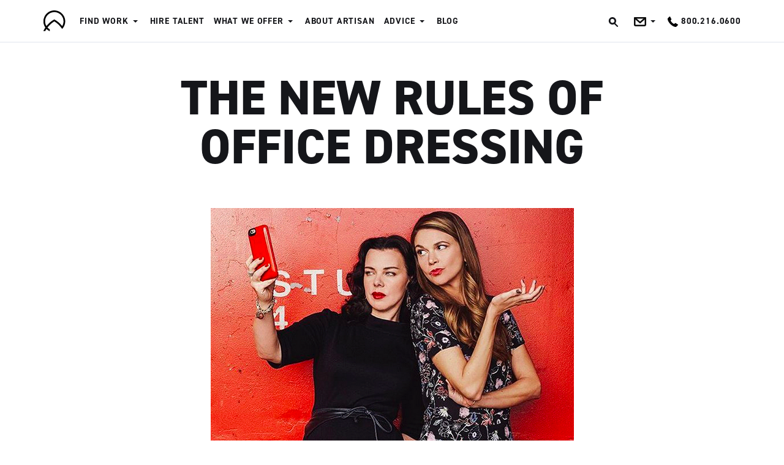

--- FILE ---
content_type: text/html; charset=UTF-8
request_url: https://artisantalent.com/the-new-rules-of-office-dressing/
body_size: 32578
content:
<!doctype html>
<html class="no-js" lang="en-US">
<head>
	<meta charset="UTF-8"><script type="f30d3032758edc336798fd03-text/javascript">(window.NREUM||(NREUM={})).init={ajax:{deny_list:["bam.nr-data.net"]},feature_flags:["soft_nav"]};(window.NREUM||(NREUM={})).loader_config={licenseKey:"d67a3b67ed",applicationID:"131536766",browserID:"131537259"};;/*! For license information please see nr-loader-rum-1.308.0.min.js.LICENSE.txt */
(()=>{var e,t,r={163:(e,t,r)=>{"use strict";r.d(t,{j:()=>E});var n=r(384),i=r(1741);var a=r(2555);r(860).K7.genericEvents;const s="experimental.resources",o="register",c=e=>{if(!e||"string"!=typeof e)return!1;try{document.createDocumentFragment().querySelector(e)}catch{return!1}return!0};var d=r(2614),u=r(944),l=r(8122);const f="[data-nr-mask]",g=e=>(0,l.a)(e,(()=>{const e={feature_flags:[],experimental:{allow_registered_children:!1,resources:!1},mask_selector:"*",block_selector:"[data-nr-block]",mask_input_options:{color:!1,date:!1,"datetime-local":!1,email:!1,month:!1,number:!1,range:!1,search:!1,tel:!1,text:!1,time:!1,url:!1,week:!1,textarea:!1,select:!1,password:!0}};return{ajax:{deny_list:void 0,block_internal:!0,enabled:!0,autoStart:!0},api:{get allow_registered_children(){return e.feature_flags.includes(o)||e.experimental.allow_registered_children},set allow_registered_children(t){e.experimental.allow_registered_children=t},duplicate_registered_data:!1},browser_consent_mode:{enabled:!1},distributed_tracing:{enabled:void 0,exclude_newrelic_header:void 0,cors_use_newrelic_header:void 0,cors_use_tracecontext_headers:void 0,allowed_origins:void 0},get feature_flags(){return e.feature_flags},set feature_flags(t){e.feature_flags=t},generic_events:{enabled:!0,autoStart:!0},harvest:{interval:30},jserrors:{enabled:!0,autoStart:!0},logging:{enabled:!0,autoStart:!0},metrics:{enabled:!0,autoStart:!0},obfuscate:void 0,page_action:{enabled:!0},page_view_event:{enabled:!0,autoStart:!0},page_view_timing:{enabled:!0,autoStart:!0},performance:{capture_marks:!1,capture_measures:!1,capture_detail:!0,resources:{get enabled(){return e.feature_flags.includes(s)||e.experimental.resources},set enabled(t){e.experimental.resources=t},asset_types:[],first_party_domains:[],ignore_newrelic:!0}},privacy:{cookies_enabled:!0},proxy:{assets:void 0,beacon:void 0},session:{expiresMs:d.wk,inactiveMs:d.BB},session_replay:{autoStart:!0,enabled:!1,preload:!1,sampling_rate:10,error_sampling_rate:100,collect_fonts:!1,inline_images:!1,fix_stylesheets:!0,mask_all_inputs:!0,get mask_text_selector(){return e.mask_selector},set mask_text_selector(t){c(t)?e.mask_selector="".concat(t,",").concat(f):""===t||null===t?e.mask_selector=f:(0,u.R)(5,t)},get block_class(){return"nr-block"},get ignore_class(){return"nr-ignore"},get mask_text_class(){return"nr-mask"},get block_selector(){return e.block_selector},set block_selector(t){c(t)?e.block_selector+=",".concat(t):""!==t&&(0,u.R)(6,t)},get mask_input_options(){return e.mask_input_options},set mask_input_options(t){t&&"object"==typeof t?e.mask_input_options={...t,password:!0}:(0,u.R)(7,t)}},session_trace:{enabled:!0,autoStart:!0},soft_navigations:{enabled:!0,autoStart:!0},spa:{enabled:!0,autoStart:!0},ssl:void 0,user_actions:{enabled:!0,elementAttributes:["id","className","tagName","type"]}}})());var p=r(6154),m=r(9324);let h=0;const v={buildEnv:m.F3,distMethod:m.Xs,version:m.xv,originTime:p.WN},b={consented:!1},y={appMetadata:{},get consented(){return this.session?.state?.consent||b.consented},set consented(e){b.consented=e},customTransaction:void 0,denyList:void 0,disabled:!1,harvester:void 0,isolatedBacklog:!1,isRecording:!1,loaderType:void 0,maxBytes:3e4,obfuscator:void 0,onerror:void 0,ptid:void 0,releaseIds:{},session:void 0,timeKeeper:void 0,registeredEntities:[],jsAttributesMetadata:{bytes:0},get harvestCount(){return++h}},_=e=>{const t=(0,l.a)(e,y),r=Object.keys(v).reduce((e,t)=>(e[t]={value:v[t],writable:!1,configurable:!0,enumerable:!0},e),{});return Object.defineProperties(t,r)};var w=r(5701);const x=e=>{const t=e.startsWith("http");e+="/",r.p=t?e:"https://"+e};var R=r(7836),k=r(3241);const A={accountID:void 0,trustKey:void 0,agentID:void 0,licenseKey:void 0,applicationID:void 0,xpid:void 0},S=e=>(0,l.a)(e,A),T=new Set;function E(e,t={},r,s){let{init:o,info:c,loader_config:d,runtime:u={},exposed:l=!0}=t;if(!c){const e=(0,n.pV)();o=e.init,c=e.info,d=e.loader_config}e.init=g(o||{}),e.loader_config=S(d||{}),c.jsAttributes??={},p.bv&&(c.jsAttributes.isWorker=!0),e.info=(0,a.D)(c);const f=e.init,m=[c.beacon,c.errorBeacon];T.has(e.agentIdentifier)||(f.proxy.assets&&(x(f.proxy.assets),m.push(f.proxy.assets)),f.proxy.beacon&&m.push(f.proxy.beacon),e.beacons=[...m],function(e){const t=(0,n.pV)();Object.getOwnPropertyNames(i.W.prototype).forEach(r=>{const n=i.W.prototype[r];if("function"!=typeof n||"constructor"===n)return;let a=t[r];e[r]&&!1!==e.exposed&&"micro-agent"!==e.runtime?.loaderType&&(t[r]=(...t)=>{const n=e[r](...t);return a?a(...t):n})})}(e),(0,n.US)("activatedFeatures",w.B)),u.denyList=[...f.ajax.deny_list||[],...f.ajax.block_internal?m:[]],u.ptid=e.agentIdentifier,u.loaderType=r,e.runtime=_(u),T.has(e.agentIdentifier)||(e.ee=R.ee.get(e.agentIdentifier),e.exposed=l,(0,k.W)({agentIdentifier:e.agentIdentifier,drained:!!w.B?.[e.agentIdentifier],type:"lifecycle",name:"initialize",feature:void 0,data:e.config})),T.add(e.agentIdentifier)}},384:(e,t,r)=>{"use strict";r.d(t,{NT:()=>s,US:()=>u,Zm:()=>o,bQ:()=>d,dV:()=>c,pV:()=>l});var n=r(6154),i=r(1863),a=r(1910);const s={beacon:"bam.nr-data.net",errorBeacon:"bam.nr-data.net"};function o(){return n.gm.NREUM||(n.gm.NREUM={}),void 0===n.gm.newrelic&&(n.gm.newrelic=n.gm.NREUM),n.gm.NREUM}function c(){let e=o();return e.o||(e.o={ST:n.gm.setTimeout,SI:n.gm.setImmediate||n.gm.setInterval,CT:n.gm.clearTimeout,XHR:n.gm.XMLHttpRequest,REQ:n.gm.Request,EV:n.gm.Event,PR:n.gm.Promise,MO:n.gm.MutationObserver,FETCH:n.gm.fetch,WS:n.gm.WebSocket},(0,a.i)(...Object.values(e.o))),e}function d(e,t){let r=o();r.initializedAgents??={},t.initializedAt={ms:(0,i.t)(),date:new Date},r.initializedAgents[e]=t}function u(e,t){o()[e]=t}function l(){return function(){let e=o();const t=e.info||{};e.info={beacon:s.beacon,errorBeacon:s.errorBeacon,...t}}(),function(){let e=o();const t=e.init||{};e.init={...t}}(),c(),function(){let e=o();const t=e.loader_config||{};e.loader_config={...t}}(),o()}},782:(e,t,r)=>{"use strict";r.d(t,{T:()=>n});const n=r(860).K7.pageViewTiming},860:(e,t,r)=>{"use strict";r.d(t,{$J:()=>u,K7:()=>c,P3:()=>d,XX:()=>i,Yy:()=>o,df:()=>a,qY:()=>n,v4:()=>s});const n="events",i="jserrors",a="browser/blobs",s="rum",o="browser/logs",c={ajax:"ajax",genericEvents:"generic_events",jserrors:i,logging:"logging",metrics:"metrics",pageAction:"page_action",pageViewEvent:"page_view_event",pageViewTiming:"page_view_timing",sessionReplay:"session_replay",sessionTrace:"session_trace",softNav:"soft_navigations",spa:"spa"},d={[c.pageViewEvent]:1,[c.pageViewTiming]:2,[c.metrics]:3,[c.jserrors]:4,[c.spa]:5,[c.ajax]:6,[c.sessionTrace]:7,[c.softNav]:8,[c.sessionReplay]:9,[c.logging]:10,[c.genericEvents]:11},u={[c.pageViewEvent]:s,[c.pageViewTiming]:n,[c.ajax]:n,[c.spa]:n,[c.softNav]:n,[c.metrics]:i,[c.jserrors]:i,[c.sessionTrace]:a,[c.sessionReplay]:a,[c.logging]:o,[c.genericEvents]:"ins"}},944:(e,t,r)=>{"use strict";r.d(t,{R:()=>i});var n=r(3241);function i(e,t){"function"==typeof console.debug&&(console.debug("New Relic Warning: https://github.com/newrelic/newrelic-browser-agent/blob/main/docs/warning-codes.md#".concat(e),t),(0,n.W)({agentIdentifier:null,drained:null,type:"data",name:"warn",feature:"warn",data:{code:e,secondary:t}}))}},1687:(e,t,r)=>{"use strict";r.d(t,{Ak:()=>d,Ze:()=>f,x3:()=>u});var n=r(3241),i=r(7836),a=r(3606),s=r(860),o=r(2646);const c={};function d(e,t){const r={staged:!1,priority:s.P3[t]||0};l(e),c[e].get(t)||c[e].set(t,r)}function u(e,t){e&&c[e]&&(c[e].get(t)&&c[e].delete(t),p(e,t,!1),c[e].size&&g(e))}function l(e){if(!e)throw new Error("agentIdentifier required");c[e]||(c[e]=new Map)}function f(e="",t="feature",r=!1){if(l(e),!e||!c[e].get(t)||r)return p(e,t);c[e].get(t).staged=!0,g(e)}function g(e){const t=Array.from(c[e]);t.every(([e,t])=>t.staged)&&(t.sort((e,t)=>e[1].priority-t[1].priority),t.forEach(([t])=>{c[e].delete(t),p(e,t)}))}function p(e,t,r=!0){const s=e?i.ee.get(e):i.ee,c=a.i.handlers;if(!s.aborted&&s.backlog&&c){if((0,n.W)({agentIdentifier:e,type:"lifecycle",name:"drain",feature:t}),r){const e=s.backlog[t],r=c[t];if(r){for(let t=0;e&&t<e.length;++t)m(e[t],r);Object.entries(r).forEach(([e,t])=>{Object.values(t||{}).forEach(t=>{t[0]?.on&&t[0]?.context()instanceof o.y&&t[0].on(e,t[1])})})}}s.isolatedBacklog||delete c[t],s.backlog[t]=null,s.emit("drain-"+t,[])}}function m(e,t){var r=e[1];Object.values(t[r]||{}).forEach(t=>{var r=e[0];if(t[0]===r){var n=t[1],i=e[3],a=e[2];n.apply(i,a)}})}},1738:(e,t,r)=>{"use strict";r.d(t,{U:()=>g,Y:()=>f});var n=r(3241),i=r(9908),a=r(1863),s=r(944),o=r(5701),c=r(3969),d=r(8362),u=r(860),l=r(4261);function f(e,t,r,a){const f=a||r;!f||f[e]&&f[e]!==d.d.prototype[e]||(f[e]=function(){(0,i.p)(c.xV,["API/"+e+"/called"],void 0,u.K7.metrics,r.ee),(0,n.W)({agentIdentifier:r.agentIdentifier,drained:!!o.B?.[r.agentIdentifier],type:"data",name:"api",feature:l.Pl+e,data:{}});try{return t.apply(this,arguments)}catch(e){(0,s.R)(23,e)}})}function g(e,t,r,n,s){const o=e.info;null===r?delete o.jsAttributes[t]:o.jsAttributes[t]=r,(s||null===r)&&(0,i.p)(l.Pl+n,[(0,a.t)(),t,r],void 0,"session",e.ee)}},1741:(e,t,r)=>{"use strict";r.d(t,{W:()=>a});var n=r(944),i=r(4261);class a{#e(e,...t){if(this[e]!==a.prototype[e])return this[e](...t);(0,n.R)(35,e)}addPageAction(e,t){return this.#e(i.hG,e,t)}register(e){return this.#e(i.eY,e)}recordCustomEvent(e,t){return this.#e(i.fF,e,t)}setPageViewName(e,t){return this.#e(i.Fw,e,t)}setCustomAttribute(e,t,r){return this.#e(i.cD,e,t,r)}noticeError(e,t){return this.#e(i.o5,e,t)}setUserId(e,t=!1){return this.#e(i.Dl,e,t)}setApplicationVersion(e){return this.#e(i.nb,e)}setErrorHandler(e){return this.#e(i.bt,e)}addRelease(e,t){return this.#e(i.k6,e,t)}log(e,t){return this.#e(i.$9,e,t)}start(){return this.#e(i.d3)}finished(e){return this.#e(i.BL,e)}recordReplay(){return this.#e(i.CH)}pauseReplay(){return this.#e(i.Tb)}addToTrace(e){return this.#e(i.U2,e)}setCurrentRouteName(e){return this.#e(i.PA,e)}interaction(e){return this.#e(i.dT,e)}wrapLogger(e,t,r){return this.#e(i.Wb,e,t,r)}measure(e,t){return this.#e(i.V1,e,t)}consent(e){return this.#e(i.Pv,e)}}},1863:(e,t,r)=>{"use strict";function n(){return Math.floor(performance.now())}r.d(t,{t:()=>n})},1910:(e,t,r)=>{"use strict";r.d(t,{i:()=>a});var n=r(944);const i=new Map;function a(...e){return e.every(e=>{if(i.has(e))return i.get(e);const t="function"==typeof e?e.toString():"",r=t.includes("[native code]"),a=t.includes("nrWrapper");return r||a||(0,n.R)(64,e?.name||t),i.set(e,r),r})}},2555:(e,t,r)=>{"use strict";r.d(t,{D:()=>o,f:()=>s});var n=r(384),i=r(8122);const a={beacon:n.NT.beacon,errorBeacon:n.NT.errorBeacon,licenseKey:void 0,applicationID:void 0,sa:void 0,queueTime:void 0,applicationTime:void 0,ttGuid:void 0,user:void 0,account:void 0,product:void 0,extra:void 0,jsAttributes:{},userAttributes:void 0,atts:void 0,transactionName:void 0,tNamePlain:void 0};function s(e){try{return!!e.licenseKey&&!!e.errorBeacon&&!!e.applicationID}catch(e){return!1}}const o=e=>(0,i.a)(e,a)},2614:(e,t,r)=>{"use strict";r.d(t,{BB:()=>s,H3:()=>n,g:()=>d,iL:()=>c,tS:()=>o,uh:()=>i,wk:()=>a});const n="NRBA",i="SESSION",a=144e5,s=18e5,o={STARTED:"session-started",PAUSE:"session-pause",RESET:"session-reset",RESUME:"session-resume",UPDATE:"session-update"},c={SAME_TAB:"same-tab",CROSS_TAB:"cross-tab"},d={OFF:0,FULL:1,ERROR:2}},2646:(e,t,r)=>{"use strict";r.d(t,{y:()=>n});class n{constructor(e){this.contextId=e}}},2843:(e,t,r)=>{"use strict";r.d(t,{G:()=>a,u:()=>i});var n=r(3878);function i(e,t=!1,r,i){(0,n.DD)("visibilitychange",function(){if(t)return void("hidden"===document.visibilityState&&e());e(document.visibilityState)},r,i)}function a(e,t,r){(0,n.sp)("pagehide",e,t,r)}},3241:(e,t,r)=>{"use strict";r.d(t,{W:()=>a});var n=r(6154);const i="newrelic";function a(e={}){try{n.gm.dispatchEvent(new CustomEvent(i,{detail:e}))}catch(e){}}},3606:(e,t,r)=>{"use strict";r.d(t,{i:()=>a});var n=r(9908);a.on=s;var i=a.handlers={};function a(e,t,r,a){s(a||n.d,i,e,t,r)}function s(e,t,r,i,a){a||(a="feature"),e||(e=n.d);var s=t[a]=t[a]||{};(s[r]=s[r]||[]).push([e,i])}},3878:(e,t,r)=>{"use strict";function n(e,t){return{capture:e,passive:!1,signal:t}}function i(e,t,r=!1,i){window.addEventListener(e,t,n(r,i))}function a(e,t,r=!1,i){document.addEventListener(e,t,n(r,i))}r.d(t,{DD:()=>a,jT:()=>n,sp:()=>i})},3969:(e,t,r)=>{"use strict";r.d(t,{TZ:()=>n,XG:()=>o,rs:()=>i,xV:()=>s,z_:()=>a});const n=r(860).K7.metrics,i="sm",a="cm",s="storeSupportabilityMetrics",o="storeEventMetrics"},4234:(e,t,r)=>{"use strict";r.d(t,{W:()=>a});var n=r(7836),i=r(1687);class a{constructor(e,t){this.agentIdentifier=e,this.ee=n.ee.get(e),this.featureName=t,this.blocked=!1}deregisterDrain(){(0,i.x3)(this.agentIdentifier,this.featureName)}}},4261:(e,t,r)=>{"use strict";r.d(t,{$9:()=>d,BL:()=>o,CH:()=>g,Dl:()=>_,Fw:()=>y,PA:()=>h,Pl:()=>n,Pv:()=>k,Tb:()=>l,U2:()=>a,V1:()=>R,Wb:()=>x,bt:()=>b,cD:()=>v,d3:()=>w,dT:()=>c,eY:()=>p,fF:()=>f,hG:()=>i,k6:()=>s,nb:()=>m,o5:()=>u});const n="api-",i="addPageAction",a="addToTrace",s="addRelease",o="finished",c="interaction",d="log",u="noticeError",l="pauseReplay",f="recordCustomEvent",g="recordReplay",p="register",m="setApplicationVersion",h="setCurrentRouteName",v="setCustomAttribute",b="setErrorHandler",y="setPageViewName",_="setUserId",w="start",x="wrapLogger",R="measure",k="consent"},5289:(e,t,r)=>{"use strict";r.d(t,{GG:()=>s,Qr:()=>c,sB:()=>o});var n=r(3878),i=r(6389);function a(){return"undefined"==typeof document||"complete"===document.readyState}function s(e,t){if(a())return e();const r=(0,i.J)(e),s=setInterval(()=>{a()&&(clearInterval(s),r())},500);(0,n.sp)("load",r,t)}function o(e){if(a())return e();(0,n.DD)("DOMContentLoaded",e)}function c(e){if(a())return e();(0,n.sp)("popstate",e)}},5607:(e,t,r)=>{"use strict";r.d(t,{W:()=>n});const n=(0,r(9566).bz)()},5701:(e,t,r)=>{"use strict";r.d(t,{B:()=>a,t:()=>s});var n=r(3241);const i=new Set,a={};function s(e,t){const r=t.agentIdentifier;a[r]??={},e&&"object"==typeof e&&(i.has(r)||(t.ee.emit("rumresp",[e]),a[r]=e,i.add(r),(0,n.W)({agentIdentifier:r,loaded:!0,drained:!0,type:"lifecycle",name:"load",feature:void 0,data:e})))}},6154:(e,t,r)=>{"use strict";r.d(t,{OF:()=>c,RI:()=>i,WN:()=>u,bv:()=>a,eN:()=>l,gm:()=>s,mw:()=>o,sb:()=>d});var n=r(1863);const i="undefined"!=typeof window&&!!window.document,a="undefined"!=typeof WorkerGlobalScope&&("undefined"!=typeof self&&self instanceof WorkerGlobalScope&&self.navigator instanceof WorkerNavigator||"undefined"!=typeof globalThis&&globalThis instanceof WorkerGlobalScope&&globalThis.navigator instanceof WorkerNavigator),s=i?window:"undefined"!=typeof WorkerGlobalScope&&("undefined"!=typeof self&&self instanceof WorkerGlobalScope&&self||"undefined"!=typeof globalThis&&globalThis instanceof WorkerGlobalScope&&globalThis),o=Boolean("hidden"===s?.document?.visibilityState),c=/iPad|iPhone|iPod/.test(s.navigator?.userAgent),d=c&&"undefined"==typeof SharedWorker,u=((()=>{const e=s.navigator?.userAgent?.match(/Firefox[/\s](\d+\.\d+)/);Array.isArray(e)&&e.length>=2&&e[1]})(),Date.now()-(0,n.t)()),l=()=>"undefined"!=typeof PerformanceNavigationTiming&&s?.performance?.getEntriesByType("navigation")?.[0]?.responseStart},6389:(e,t,r)=>{"use strict";function n(e,t=500,r={}){const n=r?.leading||!1;let i;return(...r)=>{n&&void 0===i&&(e.apply(this,r),i=setTimeout(()=>{i=clearTimeout(i)},t)),n||(clearTimeout(i),i=setTimeout(()=>{e.apply(this,r)},t))}}function i(e){let t=!1;return(...r)=>{t||(t=!0,e.apply(this,r))}}r.d(t,{J:()=>i,s:()=>n})},6630:(e,t,r)=>{"use strict";r.d(t,{T:()=>n});const n=r(860).K7.pageViewEvent},7699:(e,t,r)=>{"use strict";r.d(t,{It:()=>a,KC:()=>o,No:()=>i,qh:()=>s});var n=r(860);const i=16e3,a=1e6,s="SESSION_ERROR",o={[n.K7.logging]:!0,[n.K7.genericEvents]:!1,[n.K7.jserrors]:!1,[n.K7.ajax]:!1}},7836:(e,t,r)=>{"use strict";r.d(t,{P:()=>o,ee:()=>c});var n=r(384),i=r(8990),a=r(2646),s=r(5607);const o="nr@context:".concat(s.W),c=function e(t,r){var n={},s={},u={},l=!1;try{l=16===r.length&&d.initializedAgents?.[r]?.runtime.isolatedBacklog}catch(e){}var f={on:p,addEventListener:p,removeEventListener:function(e,t){var r=n[e];if(!r)return;for(var i=0;i<r.length;i++)r[i]===t&&r.splice(i,1)},emit:function(e,r,n,i,a){!1!==a&&(a=!0);if(c.aborted&&!i)return;t&&a&&t.emit(e,r,n);var o=g(n);m(e).forEach(e=>{e.apply(o,r)});var d=v()[s[e]];d&&d.push([f,e,r,o]);return o},get:h,listeners:m,context:g,buffer:function(e,t){const r=v();if(t=t||"feature",f.aborted)return;Object.entries(e||{}).forEach(([e,n])=>{s[n]=t,t in r||(r[t]=[])})},abort:function(){f._aborted=!0,Object.keys(f.backlog).forEach(e=>{delete f.backlog[e]})},isBuffering:function(e){return!!v()[s[e]]},debugId:r,backlog:l?{}:t&&"object"==typeof t.backlog?t.backlog:{},isolatedBacklog:l};return Object.defineProperty(f,"aborted",{get:()=>{let e=f._aborted||!1;return e||(t&&(e=t.aborted),e)}}),f;function g(e){return e&&e instanceof a.y?e:e?(0,i.I)(e,o,()=>new a.y(o)):new a.y(o)}function p(e,t){n[e]=m(e).concat(t)}function m(e){return n[e]||[]}function h(t){return u[t]=u[t]||e(f,t)}function v(){return f.backlog}}(void 0,"globalEE"),d=(0,n.Zm)();d.ee||(d.ee=c)},8122:(e,t,r)=>{"use strict";r.d(t,{a:()=>i});var n=r(944);function i(e,t){try{if(!e||"object"!=typeof e)return(0,n.R)(3);if(!t||"object"!=typeof t)return(0,n.R)(4);const r=Object.create(Object.getPrototypeOf(t),Object.getOwnPropertyDescriptors(t)),a=0===Object.keys(r).length?e:r;for(let s in a)if(void 0!==e[s])try{if(null===e[s]){r[s]=null;continue}Array.isArray(e[s])&&Array.isArray(t[s])?r[s]=Array.from(new Set([...e[s],...t[s]])):"object"==typeof e[s]&&"object"==typeof t[s]?r[s]=i(e[s],t[s]):r[s]=e[s]}catch(e){r[s]||(0,n.R)(1,e)}return r}catch(e){(0,n.R)(2,e)}}},8362:(e,t,r)=>{"use strict";r.d(t,{d:()=>a});var n=r(9566),i=r(1741);class a extends i.W{agentIdentifier=(0,n.LA)(16)}},8374:(e,t,r)=>{r.nc=(()=>{try{return document?.currentScript?.nonce}catch(e){}return""})()},8990:(e,t,r)=>{"use strict";r.d(t,{I:()=>i});var n=Object.prototype.hasOwnProperty;function i(e,t,r){if(n.call(e,t))return e[t];var i=r();if(Object.defineProperty&&Object.keys)try{return Object.defineProperty(e,t,{value:i,writable:!0,enumerable:!1}),i}catch(e){}return e[t]=i,i}},9324:(e,t,r)=>{"use strict";r.d(t,{F3:()=>i,Xs:()=>a,xv:()=>n});const n="1.308.0",i="PROD",a="CDN"},9566:(e,t,r)=>{"use strict";r.d(t,{LA:()=>o,bz:()=>s});var n=r(6154);const i="xxxxxxxx-xxxx-4xxx-yxxx-xxxxxxxxxxxx";function a(e,t){return e?15&e[t]:16*Math.random()|0}function s(){const e=n.gm?.crypto||n.gm?.msCrypto;let t,r=0;return e&&e.getRandomValues&&(t=e.getRandomValues(new Uint8Array(30))),i.split("").map(e=>"x"===e?a(t,r++).toString(16):"y"===e?(3&a()|8).toString(16):e).join("")}function o(e){const t=n.gm?.crypto||n.gm?.msCrypto;let r,i=0;t&&t.getRandomValues&&(r=t.getRandomValues(new Uint8Array(e)));const s=[];for(var o=0;o<e;o++)s.push(a(r,i++).toString(16));return s.join("")}},9908:(e,t,r)=>{"use strict";r.d(t,{d:()=>n,p:()=>i});var n=r(7836).ee.get("handle");function i(e,t,r,i,a){a?(a.buffer([e],i),a.emit(e,t,r)):(n.buffer([e],i),n.emit(e,t,r))}}},n={};function i(e){var t=n[e];if(void 0!==t)return t.exports;var a=n[e]={exports:{}};return r[e](a,a.exports,i),a.exports}i.m=r,i.d=(e,t)=>{for(var r in t)i.o(t,r)&&!i.o(e,r)&&Object.defineProperty(e,r,{enumerable:!0,get:t[r]})},i.f={},i.e=e=>Promise.all(Object.keys(i.f).reduce((t,r)=>(i.f[r](e,t),t),[])),i.u=e=>"nr-rum-1.308.0.min.js",i.o=(e,t)=>Object.prototype.hasOwnProperty.call(e,t),e={},t="NRBA-1.308.0.PROD:",i.l=(r,n,a,s)=>{if(e[r])e[r].push(n);else{var o,c;if(void 0!==a)for(var d=document.getElementsByTagName("script"),u=0;u<d.length;u++){var l=d[u];if(l.getAttribute("src")==r||l.getAttribute("data-webpack")==t+a){o=l;break}}if(!o){c=!0;var f={296:"sha512-+MIMDsOcckGXa1EdWHqFNv7P+JUkd5kQwCBr3KE6uCvnsBNUrdSt4a/3/L4j4TxtnaMNjHpza2/erNQbpacJQA=="};(o=document.createElement("script")).charset="utf-8",i.nc&&o.setAttribute("nonce",i.nc),o.setAttribute("data-webpack",t+a),o.src=r,0!==o.src.indexOf(window.location.origin+"/")&&(o.crossOrigin="anonymous"),f[s]&&(o.integrity=f[s])}e[r]=[n];var g=(t,n)=>{o.onerror=o.onload=null,clearTimeout(p);var i=e[r];if(delete e[r],o.parentNode&&o.parentNode.removeChild(o),i&&i.forEach(e=>e(n)),t)return t(n)},p=setTimeout(g.bind(null,void 0,{type:"timeout",target:o}),12e4);o.onerror=g.bind(null,o.onerror),o.onload=g.bind(null,o.onload),c&&document.head.appendChild(o)}},i.r=e=>{"undefined"!=typeof Symbol&&Symbol.toStringTag&&Object.defineProperty(e,Symbol.toStringTag,{value:"Module"}),Object.defineProperty(e,"__esModule",{value:!0})},i.p="https://js-agent.newrelic.com/",(()=>{var e={374:0,840:0};i.f.j=(t,r)=>{var n=i.o(e,t)?e[t]:void 0;if(0!==n)if(n)r.push(n[2]);else{var a=new Promise((r,i)=>n=e[t]=[r,i]);r.push(n[2]=a);var s=i.p+i.u(t),o=new Error;i.l(s,r=>{if(i.o(e,t)&&(0!==(n=e[t])&&(e[t]=void 0),n)){var a=r&&("load"===r.type?"missing":r.type),s=r&&r.target&&r.target.src;o.message="Loading chunk "+t+" failed: ("+a+": "+s+")",o.name="ChunkLoadError",o.type=a,o.request=s,n[1](o)}},"chunk-"+t,t)}};var t=(t,r)=>{var n,a,[s,o,c]=r,d=0;if(s.some(t=>0!==e[t])){for(n in o)i.o(o,n)&&(i.m[n]=o[n]);if(c)c(i)}for(t&&t(r);d<s.length;d++)a=s[d],i.o(e,a)&&e[a]&&e[a][0](),e[a]=0},r=self["webpackChunk:NRBA-1.308.0.PROD"]=self["webpackChunk:NRBA-1.308.0.PROD"]||[];r.forEach(t.bind(null,0)),r.push=t.bind(null,r.push.bind(r))})(),(()=>{"use strict";i(8374);var e=i(8362),t=i(860);const r=Object.values(t.K7);var n=i(163);var a=i(9908),s=i(1863),o=i(4261),c=i(1738);var d=i(1687),u=i(4234),l=i(5289),f=i(6154),g=i(944),p=i(384);const m=e=>f.RI&&!0===e?.privacy.cookies_enabled;function h(e){return!!(0,p.dV)().o.MO&&m(e)&&!0===e?.session_trace.enabled}var v=i(6389),b=i(7699);class y extends u.W{constructor(e,t){super(e.agentIdentifier,t),this.agentRef=e,this.abortHandler=void 0,this.featAggregate=void 0,this.loadedSuccessfully=void 0,this.onAggregateImported=new Promise(e=>{this.loadedSuccessfully=e}),this.deferred=Promise.resolve(),!1===e.init[this.featureName].autoStart?this.deferred=new Promise((t,r)=>{this.ee.on("manual-start-all",(0,v.J)(()=>{(0,d.Ak)(e.agentIdentifier,this.featureName),t()}))}):(0,d.Ak)(e.agentIdentifier,t)}importAggregator(e,t,r={}){if(this.featAggregate)return;const n=async()=>{let n;await this.deferred;try{if(m(e.init)){const{setupAgentSession:t}=await i.e(296).then(i.bind(i,3305));n=t(e)}}catch(e){(0,g.R)(20,e),this.ee.emit("internal-error",[e]),(0,a.p)(b.qh,[e],void 0,this.featureName,this.ee)}try{if(!this.#t(this.featureName,n,e.init))return(0,d.Ze)(this.agentIdentifier,this.featureName),void this.loadedSuccessfully(!1);const{Aggregate:i}=await t();this.featAggregate=new i(e,r),e.runtime.harvester.initializedAggregates.push(this.featAggregate),this.loadedSuccessfully(!0)}catch(e){(0,g.R)(34,e),this.abortHandler?.(),(0,d.Ze)(this.agentIdentifier,this.featureName,!0),this.loadedSuccessfully(!1),this.ee&&this.ee.abort()}};f.RI?(0,l.GG)(()=>n(),!0):n()}#t(e,r,n){if(this.blocked)return!1;switch(e){case t.K7.sessionReplay:return h(n)&&!!r;case t.K7.sessionTrace:return!!r;default:return!0}}}var _=i(6630),w=i(2614),x=i(3241);class R extends y{static featureName=_.T;constructor(e){var t;super(e,_.T),this.setupInspectionEvents(e.agentIdentifier),t=e,(0,c.Y)(o.Fw,function(e,r){"string"==typeof e&&("/"!==e.charAt(0)&&(e="/"+e),t.runtime.customTransaction=(r||"http://custom.transaction")+e,(0,a.p)(o.Pl+o.Fw,[(0,s.t)()],void 0,void 0,t.ee))},t),this.importAggregator(e,()=>i.e(296).then(i.bind(i,3943)))}setupInspectionEvents(e){const t=(t,r)=>{t&&(0,x.W)({agentIdentifier:e,timeStamp:t.timeStamp,loaded:"complete"===t.target.readyState,type:"window",name:r,data:t.target.location+""})};(0,l.sB)(e=>{t(e,"DOMContentLoaded")}),(0,l.GG)(e=>{t(e,"load")}),(0,l.Qr)(e=>{t(e,"navigate")}),this.ee.on(w.tS.UPDATE,(t,r)=>{(0,x.W)({agentIdentifier:e,type:"lifecycle",name:"session",data:r})})}}class k extends e.d{constructor(e){var t;(super(),f.gm)?(this.features={},(0,p.bQ)(this.agentIdentifier,this),this.desiredFeatures=new Set(e.features||[]),this.desiredFeatures.add(R),(0,n.j)(this,e,e.loaderType||"agent"),t=this,(0,c.Y)(o.cD,function(e,r,n=!1){if("string"==typeof e){if(["string","number","boolean"].includes(typeof r)||null===r)return(0,c.U)(t,e,r,o.cD,n);(0,g.R)(40,typeof r)}else(0,g.R)(39,typeof e)},t),function(e){(0,c.Y)(o.Dl,function(t,r=!1){if("string"!=typeof t&&null!==t)return void(0,g.R)(41,typeof t);const n=e.info.jsAttributes["enduser.id"];r&&null!=n&&n!==t?(0,a.p)(o.Pl+"setUserIdAndResetSession",[t],void 0,"session",e.ee):(0,c.U)(e,"enduser.id",t,o.Dl,!0)},e)}(this),function(e){(0,c.Y)(o.nb,function(t){if("string"==typeof t||null===t)return(0,c.U)(e,"application.version",t,o.nb,!1);(0,g.R)(42,typeof t)},e)}(this),function(e){(0,c.Y)(o.d3,function(){e.ee.emit("manual-start-all")},e)}(this),function(e){(0,c.Y)(o.Pv,function(t=!0){if("boolean"==typeof t){if((0,a.p)(o.Pl+o.Pv,[t],void 0,"session",e.ee),e.runtime.consented=t,t){const t=e.features.page_view_event;t.onAggregateImported.then(e=>{const r=t.featAggregate;e&&!r.sentRum&&r.sendRum()})}}else(0,g.R)(65,typeof t)},e)}(this),this.run()):(0,g.R)(21)}get config(){return{info:this.info,init:this.init,loader_config:this.loader_config,runtime:this.runtime}}get api(){return this}run(){try{const e=function(e){const t={};return r.forEach(r=>{t[r]=!!e[r]?.enabled}),t}(this.init),n=[...this.desiredFeatures];n.sort((e,r)=>t.P3[e.featureName]-t.P3[r.featureName]),n.forEach(r=>{if(!e[r.featureName]&&r.featureName!==t.K7.pageViewEvent)return;if(r.featureName===t.K7.spa)return void(0,g.R)(67);const n=function(e){switch(e){case t.K7.ajax:return[t.K7.jserrors];case t.K7.sessionTrace:return[t.K7.ajax,t.K7.pageViewEvent];case t.K7.sessionReplay:return[t.K7.sessionTrace];case t.K7.pageViewTiming:return[t.K7.pageViewEvent];default:return[]}}(r.featureName).filter(e=>!(e in this.features));n.length>0&&(0,g.R)(36,{targetFeature:r.featureName,missingDependencies:n}),this.features[r.featureName]=new r(this)})}catch(e){(0,g.R)(22,e);for(const e in this.features)this.features[e].abortHandler?.();const t=(0,p.Zm)();delete t.initializedAgents[this.agentIdentifier]?.features,delete this.sharedAggregator;return t.ee.get(this.agentIdentifier).abort(),!1}}}var A=i(2843),S=i(782);class T extends y{static featureName=S.T;constructor(e){super(e,S.T),f.RI&&((0,A.u)(()=>(0,a.p)("docHidden",[(0,s.t)()],void 0,S.T,this.ee),!0),(0,A.G)(()=>(0,a.p)("winPagehide",[(0,s.t)()],void 0,S.T,this.ee)),this.importAggregator(e,()=>i.e(296).then(i.bind(i,2117))))}}var E=i(3969);class I extends y{static featureName=E.TZ;constructor(e){super(e,E.TZ),f.RI&&document.addEventListener("securitypolicyviolation",e=>{(0,a.p)(E.xV,["Generic/CSPViolation/Detected"],void 0,this.featureName,this.ee)}),this.importAggregator(e,()=>i.e(296).then(i.bind(i,9623)))}}new k({features:[R,T,I],loaderType:"lite"})})()})();</script>
	<title>The New Rules of Office Dressing - Artisan Talent</title>
<link data-rocket-prefetch href="https://js.hs-analytics.net" rel="dns-prefetch">
<link data-rocket-prefetch href="https://js.hubspot.com" rel="dns-prefetch">
<link data-rocket-prefetch href="https://js.hs-banner.com" rel="dns-prefetch">
<link data-rocket-prefetch href="https://js.hsadspixel.net" rel="dns-prefetch">
<link data-rocket-prefetch href="https://snap.licdn.com" rel="dns-prefetch">
<link data-rocket-prefetch href="https://api.herefish.com" rel="dns-prefetch">
<link data-rocket-prefetch href="https://www.googletagmanager.com" rel="dns-prefetch">
<link data-rocket-prefetch href="https://use.typekit.net" rel="dns-prefetch">
<link data-rocket-prefetch href="https://static.hotjar.com" rel="dns-prefetch">
<link data-rocket-prefetch href="https://assets.apollo.io" rel="dns-prefetch">
<link data-rocket-prefetch href="https://js.hs-scripts.com" rel="dns-prefetch"><link rel="preload" data-rocket-preload as="image" href="https://artisantalent.com/wp-content/uploads/2016/03/the-new-rules-of-office-dressing.png" imagesrcset="https://artisantalent.com/wp-content/uploads/2016/03/the-new-rules-of-office-dressing.png 593w, https://artisantalent.com/wp-content/uploads/2016/03/the-new-rules-of-office-dressing-425x428.png 425w" imagesizes="(max-width: 593px) 100vw, 593px" fetchpriority="high">
	<meta name="HandheldFriendly" content="True">
	<meta name="MobileOptimized" content="320">
	<!-- <meta name="viewport" content="initial-scale=1.0, minimum-scale=1.0, maximum-scale=1.0, user-scalable=no"> -->
	<meta name="viewport" content="width=device-width, initial-scale=1">
	<meta name="format-detection" content="telephone=no">

	<!-- Needed for Career Portal rewriting -->
	<base href="/">

	<link rel="shortcut icon" href="https://artisantalent.com/wp-content/themes/artisan2017/favicons/favicon.ico">
	<link rel="icon" type="image/png" href="https://artisantalent.com/wp-content/themes/artisan2017/favicons/favicon-16x16.png" sizes="16x16">
	<link rel="icon" type="image/png" href="https://artisantalent.com/wp-content/themes/artisan2017/favicons/favicon-32x32.png" sizes="32x32">
	<link rel="icon" type="image/png" href="https://artisantalent.com/wp-content/themes/artisan2017/favicons/favicon-48x48.png" sizes="48x48">
	<link rel="icon" type="image/png" href="https://artisantalent.com/wp-content/themes/artisan2017/favicons/favicon-96x96.png" sizes="96x96">

	<link rel="apple-touch-icon" href="https://artisantalent.com/wp-content/themes/artisan2017/favicons/apple-touch-icon-precomposed.png">
	<link rel="apple-touch-icon" sizes="72x72" href="https://artisantalent.com/wp-content/themes/artisan2017/favicons/apple-touch-icon-72x72-precomposed.png">
	<link rel="apple-touch-icon" sizes="76x76" href="https://artisantalent.com/wp-content/themes/artisan2017/favicons/apple-touch-icon-76x76-precomposed.png">
	<link rel="apple-touch-icon" sizes="114x114" href="https://artisantalent.com/wp-content/themes/artisan2017/favicons/apple-touch-icon-114x114-precomposed.png">
	<link rel="apple-touch-icon" sizes="120x120" href="https://artisantalent.com/wp-content/themes/artisan2017/favicons/apple-touch-icon-120x120-precomposed.png">
	<link rel="apple-touch-icon" sizes="144x144" href="https://artisantalent.com/wp-content/themes/artisan2017/favicons/apple-touch-icon-144x144-precomposed.png">
	<link rel="apple-touch-icon" sizes="152x152" href="https://artisantalent.com/wp-content/themes/artisan2017/favicons/apple-touch-icon-152x152-precomposed.png">
	<link rel="apple-touch-icon" sizes="180x180" href="https://artisantalent.com/wp-content/themes/artisan2017/favicons/apple-touch-icon-180x180-precomposed.png">
	<link rel="icon" sizes="192x192" href="https://artisantalent.com/wp-content/themes/artisan2017/favicons/touch-icon-192x192.png">

	<noscript>
  		<link rel="stylesheet" type="text/css" href="https://artisantalent.com/wp-content/themes/artisan2017/css/no-script.css">
	</noscript>

	<meta name='robots' content='index, follow, max-image-preview:large, max-snippet:-1, max-video-preview:-1' />

	<!-- This site is optimized with the Yoast SEO plugin v26.6 - https://yoast.com/wordpress/plugins/seo/ -->
	<meta name="description" content="We&#039;ve all heard the old adage, &quot;Dress for the job you want...&quot; but how do we do that in 2016? Here are the new rules of office dressing." />
	<link rel="canonical" href="https://artisantalent.com/the-new-rules-of-office-dressing/" />
	<meta property="og:locale" content="en_US" />
	<meta property="og:type" content="article" />
	<meta property="og:title" content="The New Rules of Office Dressing - Artisan Talent" />
	<meta property="og:description" content="We&#039;ve all heard the old adage, &quot;Dress for the job you want...&quot; but how do we do that in 2016? Here are the new rules of office dressing." />
	<meta property="og:url" content="https://artisantalent.com/the-new-rules-of-office-dressing/" />
	<meta property="og:site_name" content="Artisan Talent" />
	<meta property="article:publisher" content="https://www.facebook.com/ArtisanTalent" />
	<meta property="article:published_time" content="2016-03-10T17:00:09+00:00" />
	<meta property="article:modified_time" content="2023-06-30T23:24:28+00:00" />
	<meta property="og:image" content="https://artisantalent.com/wp-content/uploads/2016/03/the-new-rules-of-office-dressing.png" />
	<meta name="author" content="cameron" />
	<meta name="twitter:card" content="summary_large_image" />
	<meta name="twitter:creator" content="@artisantalent" />
	<meta name="twitter:site" content="@artisantalent" />
	<meta name="twitter:label1" content="Written by" />
	<meta name="twitter:data1" content="cameron" />
	<meta name="twitter:label2" content="Est. reading time" />
	<meta name="twitter:data2" content="4 minutes" />
	<script type="application/ld+json" class="yoast-schema-graph">{"@context":"https://schema.org","@graph":[{"@type":"Article","@id":"https://artisantalent.com/the-new-rules-of-office-dressing/#article","isPartOf":{"@id":"https://artisantalent.com/the-new-rules-of-office-dressing/"},"author":{"name":"cameron","@id":"https://artisantalent.com/#/schema/person/2585451ab2b92cb96ee285bcc29ee70e"},"headline":"The New Rules of Office Dressing","datePublished":"2016-03-10T17:00:09+00:00","dateModified":"2023-06-30T23:24:28+00:00","mainEntityOfPage":{"@id":"https://artisantalent.com/the-new-rules-of-office-dressing/"},"wordCount":748,"publisher":{"@id":"https://artisantalent.com/#organization"},"image":{"@id":"https://artisantalent.com/the-new-rules-of-office-dressing/#primaryimage"},"thumbnailUrl":"https://artisantalent.com/wp-content/uploads/2016/03/the-new-rules-of-office-dressing.png","keywords":["advice","career tips","clients","creative freelancers","freelancers","Industry Trends","interview advice","office atire","tips","Tips and Tricks","what to wear"],"articleSection":["Career Resources","Employer Resources"],"inLanguage":"en-US"},{"@type":"WebPage","@id":"https://artisantalent.com/the-new-rules-of-office-dressing/","url":"https://artisantalent.com/the-new-rules-of-office-dressing/","name":"The New Rules of Office Dressing - Artisan Talent","isPartOf":{"@id":"https://artisantalent.com/#website"},"primaryImageOfPage":{"@id":"https://artisantalent.com/the-new-rules-of-office-dressing/#primaryimage"},"image":{"@id":"https://artisantalent.com/the-new-rules-of-office-dressing/#primaryimage"},"thumbnailUrl":"https://artisantalent.com/wp-content/uploads/2016/03/the-new-rules-of-office-dressing.png","datePublished":"2016-03-10T17:00:09+00:00","dateModified":"2023-06-30T23:24:28+00:00","description":"We've all heard the old adage, \"Dress for the job you want...\" but how do we do that in 2016? Here are the new rules of office dressing.","breadcrumb":{"@id":"https://artisantalent.com/the-new-rules-of-office-dressing/#breadcrumb"},"inLanguage":"en-US","potentialAction":[{"@type":"ReadAction","target":["https://artisantalent.com/the-new-rules-of-office-dressing/"]}]},{"@type":"ImageObject","inLanguage":"en-US","@id":"https://artisantalent.com/the-new-rules-of-office-dressing/#primaryimage","url":"https://artisantalent.com/wp-content/uploads/2016/03/the-new-rules-of-office-dressing.png","contentUrl":"https://artisantalent.com/wp-content/uploads/2016/03/the-new-rules-of-office-dressing.png","width":593,"height":597,"caption":"the new rules of office dressing"},{"@type":"BreadcrumbList","@id":"https://artisantalent.com/the-new-rules-of-office-dressing/#breadcrumb","itemListElement":[{"@type":"ListItem","position":1,"name":"Home","item":"https://artisantalent.com/"},{"@type":"ListItem","position":2,"name":"The New Rules of Office Dressing"}]},{"@type":"WebSite","@id":"https://artisantalent.com/#website","url":"https://artisantalent.com/","name":"Artisan Talent","description":"Digital, Marketing, &amp; Creative Staffing Agency | Chicago, Los Angeles, New York, Denver, Cincinnati, San Francisco, Indianapolis, Washington, DC,","publisher":{"@id":"https://artisantalent.com/#organization"},"potentialAction":[{"@type":"SearchAction","target":{"@type":"EntryPoint","urlTemplate":"https://artisantalent.com/?s={search_term_string}"},"query-input":{"@type":"PropertyValueSpecification","valueRequired":true,"valueName":"search_term_string"}}],"inLanguage":"en-US"},{"@type":"Organization","@id":"https://artisantalent.com/#organization","name":"Artisan Talent","url":"https://artisantalent.com/","logo":{"@type":"ImageObject","inLanguage":"en-US","@id":"https://artisantalent.com/#/schema/logo/image/","url":"https://artisantalent.com/wp-content/uploads/2017/01/Artisan_Logotype.jpg","contentUrl":"https://artisantalent.com/wp-content/uploads/2017/01/Artisan_Logotype.jpg","width":1250,"height":500,"caption":"Artisan Talent"},"image":{"@id":"https://artisantalent.com/#/schema/logo/image/"},"sameAs":["https://www.facebook.com/ArtisanTalent","https://x.com/artisantalent"]},{"@type":"Person","@id":"https://artisantalent.com/#/schema/person/2585451ab2b92cb96ee285bcc29ee70e","name":"cameron","image":{"@type":"ImageObject","inLanguage":"en-US","@id":"https://artisantalent.com/#/schema/person/image/","url":"https://secure.gravatar.com/avatar/873feeeb422edeb9a604925848e83e08bf4adf9fc0df74345b0e668bd8176042?s=96&d=mm&r=g","contentUrl":"https://secure.gravatar.com/avatar/873feeeb422edeb9a604925848e83e08bf4adf9fc0df74345b0e668bd8176042?s=96&d=mm&r=g","caption":"cameron"}}]}</script>
	<!-- / Yoast SEO plugin. -->


<link rel='dns-prefetch' href='//fonts.googleapis.com' />
<link rel="alternate" title="oEmbed (JSON)" type="application/json+oembed" href="https://artisantalent.com/wp-json/oembed/1.0/embed?url=https%3A%2F%2Fartisantalent.com%2Fthe-new-rules-of-office-dressing%2F" />
<link rel="alternate" title="oEmbed (XML)" type="text/xml+oembed" href="https://artisantalent.com/wp-json/oembed/1.0/embed?url=https%3A%2F%2Fartisantalent.com%2Fthe-new-rules-of-office-dressing%2F&#038;format=xml" />
		<!-- This site uses the Google Analytics by MonsterInsights plugin v9.11.1 - Using Analytics tracking - https://www.monsterinsights.com/ -->
		<!-- Note: MonsterInsights is not currently configured on this site. The site owner needs to authenticate with Google Analytics in the MonsterInsights settings panel. -->
					<!-- No tracking code set -->
				<!-- / Google Analytics by MonsterInsights -->
		<style id='wp-img-auto-sizes-contain-inline-css' type='text/css'>
img:is([sizes=auto i],[sizes^="auto," i]){contain-intrinsic-size:3000px 1500px}
/*# sourceURL=wp-img-auto-sizes-contain-inline-css */
</style>
<style id='classic-theme-styles-inline-css' type='text/css'>
/*! This file is auto-generated */
.wp-block-button__link{color:#fff;background-color:#32373c;border-radius:9999px;box-shadow:none;text-decoration:none;padding:calc(.667em + 2px) calc(1.333em + 2px);font-size:1.125em}.wp-block-file__button{background:#32373c;color:#fff;text-decoration:none}
/*# sourceURL=/wp-includes/css/classic-themes.min.css */
</style>
<style type="text/css">@font-face {font-family:Lora;font-style:normal;font-weight:400;src:url(/cf-fonts/s/lora/5.0.11/latin-ext/400/normal.woff2);unicode-range:U+0100-02AF,U+0304,U+0308,U+0329,U+1E00-1E9F,U+1EF2-1EFF,U+2020,U+20A0-20AB,U+20AD-20CF,U+2113,U+2C60-2C7F,U+A720-A7FF;font-display:swap;}@font-face {font-family:Lora;font-style:normal;font-weight:400;src:url(/cf-fonts/s/lora/5.0.11/vietnamese/400/normal.woff2);unicode-range:U+0102-0103,U+0110-0111,U+0128-0129,U+0168-0169,U+01A0-01A1,U+01AF-01B0,U+0300-0301,U+0303-0304,U+0308-0309,U+0323,U+0329,U+1EA0-1EF9,U+20AB;font-display:swap;}@font-face {font-family:Lora;font-style:normal;font-weight:400;src:url(/cf-fonts/s/lora/5.0.11/cyrillic/400/normal.woff2);unicode-range:U+0301,U+0400-045F,U+0490-0491,U+04B0-04B1,U+2116;font-display:swap;}@font-face {font-family:Lora;font-style:normal;font-weight:400;src:url(/cf-fonts/s/lora/5.0.11/cyrillic-ext/400/normal.woff2);unicode-range:U+0460-052F,U+1C80-1C88,U+20B4,U+2DE0-2DFF,U+A640-A69F,U+FE2E-FE2F;font-display:swap;}@font-face {font-family:Lora;font-style:normal;font-weight:400;src:url(/cf-fonts/s/lora/5.0.11/latin/400/normal.woff2);unicode-range:U+0000-00FF,U+0131,U+0152-0153,U+02BB-02BC,U+02C6,U+02DA,U+02DC,U+0304,U+0308,U+0329,U+2000-206F,U+2074,U+20AC,U+2122,U+2191,U+2193,U+2212,U+2215,U+FEFF,U+FFFD;font-display:swap;}</style>
<link rel='stylesheet' id='normalize-css' href='https://artisantalent.com/wp-content/themes/artisan2017/css/normalize.css?ver=1' type='text/css' media='all' />
<link rel='stylesheet' id='fancybox-css' href='https://artisantalent.com/wp-content/themes/artisan2017/css/jquery.fancybox.css?ver=1' type='text/css' media='all' />
<link rel='stylesheet' id='main-style-css' href='https://artisantalent.com/wp-content/themes/artisan2017/css/style.css?ver=1768962617' type='text/css' media='all' />
<style id='rocket-lazyload-inline-css' type='text/css'>
.rll-youtube-player{position:relative;padding-bottom:56.23%;height:0;overflow:hidden;max-width:100%;}.rll-youtube-player:focus-within{outline: 2px solid currentColor;outline-offset: 5px;}.rll-youtube-player iframe{position:absolute;top:0;left:0;width:100%;height:100%;z-index:100;background:0 0}.rll-youtube-player img{bottom:0;display:block;left:0;margin:auto;max-width:100%;width:100%;position:absolute;right:0;top:0;border:none;height:auto;-webkit-transition:.4s all;-moz-transition:.4s all;transition:.4s all}.rll-youtube-player img:hover{-webkit-filter:brightness(75%)}.rll-youtube-player .play{height:100%;width:100%;left:0;top:0;position:absolute;background:url(https://artisantalent.com/wp-content/plugins/wp-rocket/assets/img/youtube.png) no-repeat center;background-color: transparent !important;cursor:pointer;border:none;}
/*# sourceURL=rocket-lazyload-inline-css */
</style>
<link rel="https://api.w.org/" href="https://artisantalent.com/wp-json/" /><link rel="alternate" title="JSON" type="application/json" href="https://artisantalent.com/wp-json/wp/v2/posts/132755" /><link rel='shortlink' href='https://artisantalent.com/?p=132755' />

<!-- Google Webmaster Tools plugin for WordPress -->
<meta name="google-site-verification" content="R6GsPX6VOWxLyVOhkQzr4EVr9Mc5CXRDBN4WVKr9-Rg" />
		<style type="text/css" id="wp-custom-css">
			@media only screen and (min-width: 769px) {
	.leadinModal-818836.leadinModal-theme-default.leadinModal-v3 .dyno-image {
		margin-right: 3rem !important;
	}

}

.leadinModal-818836 .leadinModal-content {
	width: 50em !important;
}

.leadinModal-818836 .dyno-image img {
	max-width:15em !important;
}

.leadinModal-818836 .dyno-image {
	width: 15em !important;
	height: 250px !important;
	margin: auto 0;
	display: flex !important;
	justify-content: center;
	align-items: center;
}


.leadinModal-818836 h4 {
	color: #15161A !important;
	font-size: 34px !important;
	font-weight: bold !important;
}

.leadinModal-818836 .leadinModal-content {
	overflow:unset !important;
}

.leadinModal-818836 .callout-special-font > a {
	position: absolute;
	right: 0;
	width: 100%;
	max-width: 400px;
	height: 75px;
	font-size: 17px;
	font-weight: bold !important;
	bottom: 0;
	text-align: center;
	letter-spacing: 2.6px;
	padding-top: 1.75em !important;
}

.leadinModal-818836 span p:nth-child(3) {
	margin-bottom: 4rem !important;
}




@media only screen and (max-width: 768px) {
	.leadinModal-818836.leadinModal.leadinModal-v3 .dyno-image {
		width: 30vw !important;
		margin-right: auto !important;
		max-height: 150px !important;
	}

	.leadinModal-818836 h4 {
		font-size: calc(1rem + 4vw) !important;
	}

	.leadinModal-818836 .leadinModal-content {
		max-height:85% !important;
	}

	.leadinModal-818836.leadinModal-theme-default {
		padding-top:85px !important;
	}

	.leadinModal-818836 .leadin-preview-wrapper {
		display:flex !important;
		flex-wrap:wrap;
	}

	.leadinModal-818836 .leadin-preview-wrapper > * {
		margin: auto !important;
	}

	.leadinModal.leadinModal-v3 .dyno-image img {
		max-height: 100% !important;
	}

	.leadinModal-818836 span p:nth-child(3) {
		margin-bottom: 6rem !important;
	}

}

/* Form Style Override */
.hs_agree_to_communications legend.hs-field-desc, .hs_agree_to_communications .input span  {
	font-size: 14px;
}

.hs_agree_to_communications .input label {
	display:flex;
	font-weight: 300;
	letter-spacing: 0;
	text-transform: none;
	margin-top: 0.5rem;
}


/* Privacy Policy Styles */
.page-id-107697 .page-content ul {
	margin: 1rem 0 1.5rem 0;
	padding: 0 0 0 2rem;
}
.page-id-107697 .page-content ul li {
	line-height: 1.5;
}

@media (max-width:400px){
	.aside-contact .list dd a{
		padding: 13px 0px;
    font-size:24px;
	}	
	.section-page-heavy-text ul:has( ul ){ padding:0px;}
.section-page-heavy-text ul li ul li a{
    padding: 5px 0px;
    display:block;
}
}

.career-portal section.job-detail>div.apply>div.job-actions>div.share-outlets>a.dont{width:48px;height:48px;}		</style>
		<noscript><style id="rocket-lazyload-nojs-css">.rll-youtube-player, [data-lazy-src]{display:none !important;}</style></noscript>
	
	
	<script src="https://use.typekit.net/ouf7xyb.js" type="f30d3032758edc336798fd03-text/javascript"></script>
	<script type="f30d3032758edc336798fd03-text/javascript">try{Typekit.load({ async: false });}catch(e){}</script>

	<!-- Google Tag Manager -->
	<script type="f30d3032758edc336798fd03-text/javascript">(function(w,d,s,l,i){w[l]=w[l]||[];w[l].push({'gtm.start': new Date().getTime(),event:'gtm.js'});var f=d.getElementsByTagName(s)[0], j=d.createElement(s),dl=l!='dataLayer'?'&l='+l:'';j.async=true;j.src= 'https://www.googletagmanager.com/gtm.js?id='+i+dl;f.parentNode.insertBefore(j,f); })(window,document,'script','dataLayer','GTM-TJ2LPB5');</script>
	<!-- End Google Tag Manager -->

	<!-- Google tag (gtag.js) - GA4 -->
	<script async src="https://www.googletagmanager.com/gtag/js?id=G-2DXRTXJDRE" type="f30d3032758edc336798fd03-text/javascript"></script>
	<script type="f30d3032758edc336798fd03-text/javascript">
	  window.dataLayer = window.dataLayer || [];
	  function gtag(){dataLayer.push(arguments);}
	  gtag('js', new Date());

	  gtag('config', 'G-2DXRTXJDRE');
	</script>

	<script type="f30d3032758edc336798fd03-text/javascript">
		window.hfAccountId = "5699b315-d0fc-489b-a4cf-431fb6664f5d";
		window.hfDomain = "https://api.herefish.com";
		(function() {
			var hf = document.createElement('script'); hf.type = 'text/javascript'; hf.async = true;
			hf.src = window.hfDomain + '/scripts/hf.js';
			var s = document.getElementsByTagName('script')[0]; s.parentNode.insertBefore(hf, s);
		})();
	</script>

	<!-- Hotjar Tracking Code for https://artisantalent.com/ -->
	<script type="f30d3032758edc336798fd03-text/javascript">
		(function(h,o,t,j,a,r){
			h.hj=h.hj||function(){(h.hj.q=h.hj.q||[]).push(arguments)};
			h._hjSettings={hjid:839421,hjsv:6};
			a=o.getElementsByTagName('head')[0];
			r=o.createElement('script');r.async=1;
			r.src=t+h._hjSettings.hjid+j+h._hjSettings.hjsv;
			a.appendChild(r);
		})(window,document,'https://static.hotjar.com/c/hotjar-','.js?sv=');
	</script>

<style id='global-styles-inline-css' type='text/css'>
:root{--wp--preset--aspect-ratio--square: 1;--wp--preset--aspect-ratio--4-3: 4/3;--wp--preset--aspect-ratio--3-4: 3/4;--wp--preset--aspect-ratio--3-2: 3/2;--wp--preset--aspect-ratio--2-3: 2/3;--wp--preset--aspect-ratio--16-9: 16/9;--wp--preset--aspect-ratio--9-16: 9/16;--wp--preset--color--black: #000000;--wp--preset--color--cyan-bluish-gray: #abb8c3;--wp--preset--color--white: #ffffff;--wp--preset--color--pale-pink: #f78da7;--wp--preset--color--vivid-red: #cf2e2e;--wp--preset--color--luminous-vivid-orange: #ff6900;--wp--preset--color--luminous-vivid-amber: #fcb900;--wp--preset--color--light-green-cyan: #7bdcb5;--wp--preset--color--vivid-green-cyan: #00d084;--wp--preset--color--pale-cyan-blue: #8ed1fc;--wp--preset--color--vivid-cyan-blue: #0693e3;--wp--preset--color--vivid-purple: #9b51e0;--wp--preset--gradient--vivid-cyan-blue-to-vivid-purple: linear-gradient(135deg,rgb(6,147,227) 0%,rgb(155,81,224) 100%);--wp--preset--gradient--light-green-cyan-to-vivid-green-cyan: linear-gradient(135deg,rgb(122,220,180) 0%,rgb(0,208,130) 100%);--wp--preset--gradient--luminous-vivid-amber-to-luminous-vivid-orange: linear-gradient(135deg,rgb(252,185,0) 0%,rgb(255,105,0) 100%);--wp--preset--gradient--luminous-vivid-orange-to-vivid-red: linear-gradient(135deg,rgb(255,105,0) 0%,rgb(207,46,46) 100%);--wp--preset--gradient--very-light-gray-to-cyan-bluish-gray: linear-gradient(135deg,rgb(238,238,238) 0%,rgb(169,184,195) 100%);--wp--preset--gradient--cool-to-warm-spectrum: linear-gradient(135deg,rgb(74,234,220) 0%,rgb(151,120,209) 20%,rgb(207,42,186) 40%,rgb(238,44,130) 60%,rgb(251,105,98) 80%,rgb(254,248,76) 100%);--wp--preset--gradient--blush-light-purple: linear-gradient(135deg,rgb(255,206,236) 0%,rgb(152,150,240) 100%);--wp--preset--gradient--blush-bordeaux: linear-gradient(135deg,rgb(254,205,165) 0%,rgb(254,45,45) 50%,rgb(107,0,62) 100%);--wp--preset--gradient--luminous-dusk: linear-gradient(135deg,rgb(255,203,112) 0%,rgb(199,81,192) 50%,rgb(65,88,208) 100%);--wp--preset--gradient--pale-ocean: linear-gradient(135deg,rgb(255,245,203) 0%,rgb(182,227,212) 50%,rgb(51,167,181) 100%);--wp--preset--gradient--electric-grass: linear-gradient(135deg,rgb(202,248,128) 0%,rgb(113,206,126) 100%);--wp--preset--gradient--midnight: linear-gradient(135deg,rgb(2,3,129) 0%,rgb(40,116,252) 100%);--wp--preset--font-size--small: 13px;--wp--preset--font-size--medium: 20px;--wp--preset--font-size--large: 36px;--wp--preset--font-size--x-large: 42px;--wp--preset--spacing--20: 0.44rem;--wp--preset--spacing--30: 0.67rem;--wp--preset--spacing--40: 1rem;--wp--preset--spacing--50: 1.5rem;--wp--preset--spacing--60: 2.25rem;--wp--preset--spacing--70: 3.38rem;--wp--preset--spacing--80: 5.06rem;--wp--preset--shadow--natural: 6px 6px 9px rgba(0, 0, 0, 0.2);--wp--preset--shadow--deep: 12px 12px 50px rgba(0, 0, 0, 0.4);--wp--preset--shadow--sharp: 6px 6px 0px rgba(0, 0, 0, 0.2);--wp--preset--shadow--outlined: 6px 6px 0px -3px rgb(255, 255, 255), 6px 6px rgb(0, 0, 0);--wp--preset--shadow--crisp: 6px 6px 0px rgb(0, 0, 0);}:where(.is-layout-flex){gap: 0.5em;}:where(.is-layout-grid){gap: 0.5em;}body .is-layout-flex{display: flex;}.is-layout-flex{flex-wrap: wrap;align-items: center;}.is-layout-flex > :is(*, div){margin: 0;}body .is-layout-grid{display: grid;}.is-layout-grid > :is(*, div){margin: 0;}:where(.wp-block-columns.is-layout-flex){gap: 2em;}:where(.wp-block-columns.is-layout-grid){gap: 2em;}:where(.wp-block-post-template.is-layout-flex){gap: 1.25em;}:where(.wp-block-post-template.is-layout-grid){gap: 1.25em;}.has-black-color{color: var(--wp--preset--color--black) !important;}.has-cyan-bluish-gray-color{color: var(--wp--preset--color--cyan-bluish-gray) !important;}.has-white-color{color: var(--wp--preset--color--white) !important;}.has-pale-pink-color{color: var(--wp--preset--color--pale-pink) !important;}.has-vivid-red-color{color: var(--wp--preset--color--vivid-red) !important;}.has-luminous-vivid-orange-color{color: var(--wp--preset--color--luminous-vivid-orange) !important;}.has-luminous-vivid-amber-color{color: var(--wp--preset--color--luminous-vivid-amber) !important;}.has-light-green-cyan-color{color: var(--wp--preset--color--light-green-cyan) !important;}.has-vivid-green-cyan-color{color: var(--wp--preset--color--vivid-green-cyan) !important;}.has-pale-cyan-blue-color{color: var(--wp--preset--color--pale-cyan-blue) !important;}.has-vivid-cyan-blue-color{color: var(--wp--preset--color--vivid-cyan-blue) !important;}.has-vivid-purple-color{color: var(--wp--preset--color--vivid-purple) !important;}.has-black-background-color{background-color: var(--wp--preset--color--black) !important;}.has-cyan-bluish-gray-background-color{background-color: var(--wp--preset--color--cyan-bluish-gray) !important;}.has-white-background-color{background-color: var(--wp--preset--color--white) !important;}.has-pale-pink-background-color{background-color: var(--wp--preset--color--pale-pink) !important;}.has-vivid-red-background-color{background-color: var(--wp--preset--color--vivid-red) !important;}.has-luminous-vivid-orange-background-color{background-color: var(--wp--preset--color--luminous-vivid-orange) !important;}.has-luminous-vivid-amber-background-color{background-color: var(--wp--preset--color--luminous-vivid-amber) !important;}.has-light-green-cyan-background-color{background-color: var(--wp--preset--color--light-green-cyan) !important;}.has-vivid-green-cyan-background-color{background-color: var(--wp--preset--color--vivid-green-cyan) !important;}.has-pale-cyan-blue-background-color{background-color: var(--wp--preset--color--pale-cyan-blue) !important;}.has-vivid-cyan-blue-background-color{background-color: var(--wp--preset--color--vivid-cyan-blue) !important;}.has-vivid-purple-background-color{background-color: var(--wp--preset--color--vivid-purple) !important;}.has-black-border-color{border-color: var(--wp--preset--color--black) !important;}.has-cyan-bluish-gray-border-color{border-color: var(--wp--preset--color--cyan-bluish-gray) !important;}.has-white-border-color{border-color: var(--wp--preset--color--white) !important;}.has-pale-pink-border-color{border-color: var(--wp--preset--color--pale-pink) !important;}.has-vivid-red-border-color{border-color: var(--wp--preset--color--vivid-red) !important;}.has-luminous-vivid-orange-border-color{border-color: var(--wp--preset--color--luminous-vivid-orange) !important;}.has-luminous-vivid-amber-border-color{border-color: var(--wp--preset--color--luminous-vivid-amber) !important;}.has-light-green-cyan-border-color{border-color: var(--wp--preset--color--light-green-cyan) !important;}.has-vivid-green-cyan-border-color{border-color: var(--wp--preset--color--vivid-green-cyan) !important;}.has-pale-cyan-blue-border-color{border-color: var(--wp--preset--color--pale-cyan-blue) !important;}.has-vivid-cyan-blue-border-color{border-color: var(--wp--preset--color--vivid-cyan-blue) !important;}.has-vivid-purple-border-color{border-color: var(--wp--preset--color--vivid-purple) !important;}.has-vivid-cyan-blue-to-vivid-purple-gradient-background{background: var(--wp--preset--gradient--vivid-cyan-blue-to-vivid-purple) !important;}.has-light-green-cyan-to-vivid-green-cyan-gradient-background{background: var(--wp--preset--gradient--light-green-cyan-to-vivid-green-cyan) !important;}.has-luminous-vivid-amber-to-luminous-vivid-orange-gradient-background{background: var(--wp--preset--gradient--luminous-vivid-amber-to-luminous-vivid-orange) !important;}.has-luminous-vivid-orange-to-vivid-red-gradient-background{background: var(--wp--preset--gradient--luminous-vivid-orange-to-vivid-red) !important;}.has-very-light-gray-to-cyan-bluish-gray-gradient-background{background: var(--wp--preset--gradient--very-light-gray-to-cyan-bluish-gray) !important;}.has-cool-to-warm-spectrum-gradient-background{background: var(--wp--preset--gradient--cool-to-warm-spectrum) !important;}.has-blush-light-purple-gradient-background{background: var(--wp--preset--gradient--blush-light-purple) !important;}.has-blush-bordeaux-gradient-background{background: var(--wp--preset--gradient--blush-bordeaux) !important;}.has-luminous-dusk-gradient-background{background: var(--wp--preset--gradient--luminous-dusk) !important;}.has-pale-ocean-gradient-background{background: var(--wp--preset--gradient--pale-ocean) !important;}.has-electric-grass-gradient-background{background: var(--wp--preset--gradient--electric-grass) !important;}.has-midnight-gradient-background{background: var(--wp--preset--gradient--midnight) !important;}.has-small-font-size{font-size: var(--wp--preset--font-size--small) !important;}.has-medium-font-size{font-size: var(--wp--preset--font-size--medium) !important;}.has-large-font-size{font-size: var(--wp--preset--font-size--large) !important;}.has-x-large-font-size{font-size: var(--wp--preset--font-size--x-large) !important;}
/*# sourceURL=global-styles-inline-css */
</style>
<meta name="generator" content="WP Rocket 3.20.3" data-wpr-features="wpr_lazyload_images wpr_lazyload_iframes wpr_preconnect_external_domains wpr_oci wpr_desktop" /></head>

<body class="wp-singular post-template-default single single-post postid-132755 single-format-standard wp-theme-artisan2017">
	<!-- Google Tag Manager (noscript) --> <noscript><iframe src="https://www.googletagmanager.com/ns.html?id=GTM-TJ2LPB5" height="0" width="0" style="display:none;visibility:hidden"></iframe></noscript> <!-- End Google Tag Manager (noscript) -->

	<div  class="page-loader is-visible">
		<div  class="inner">
			<span class="svg svg-logo-stroke"><svg version="1.1" id="svg1-Calque_2" xmlns="http://www.w3.org/2000/svg" xmlns:xlink="http://www.w3.org/1999/xlink" x="0px" y="0px"
	 viewBox="0 0 391.5 373.4" enable-background="new 0 0 391.5 373.4" xml:space="preserve">
<path fill="none" stroke="#000000" stroke-width="30" stroke-miterlimit="10" d="M116.1,356.6C52,330-6.2,224.2,25,139
	C52.7,63.2,115.1,16.3,202,16.7c80,0,135.5,56.5,160.6,106.4c31.2,62,10.5,150.3-23.6,184.9c-47-71-140.2-128.3-140.2-128.3
	C73,243,16.5,371.9,16.5,371.9"/>
	<path fill="none" stroke="#000000" stroke-width="30" stroke-miterlimit="10" d="M116.1,356.6C52,330-6.2,224.2,25,139
	C52.7,63.2,115.1,16.3,202,16.7c80,0,135.5,56.5,160.6,106.4c31.2,62,10.5,150.3-23.6,184.9c-47-71-140.2-128.3-140.2-128.3
	C73,243,16.5,371.9,16.5,371.9"/>
</svg><span class="alt sr-only">Artisan</span></span>		</div><!-- .inner -->
	</div><!-- .page-loader -->

	<div  class="global-container">
				<header  class="site-head ">
			<div  class="site-title">
				<a href="https://artisantalent.com/">
					<span class="svg svg-logo"><svg xmlns="http://www.w3.org/2000/svg" viewBox="0 0 1410.7 373.4"><path d="M388.9 158.5C372.6 82.5 317.2 24.1 243.8 6c-23.3-5.7-48.9-7.5-70.5-4.7-30.4 3.9-60 14.8-84.8 31.5-42.8 28.5-71.1 69.9-83.3 121.7-4.1 17.5-4.5 62.5-.7 80 5.2 24 14.7 47.5 26 65.1L36 308l-5.1 7.6C21.2 329.9 0 367.9 0 370.8c0 .5 7.5 1.1 16.5 1.1H33l7.1-12.4c3.9-6.7 9.1-15.5 11.5-19.2l4.5-7.1 11.6 9.9c6.4 5.3 15.7 12.5 20.8 15.9 10.8 7.2 25.7 15.2 26.7 14.3.4-.4.8-7.9.9-16.7l.1-16-10.9-7.2c-6-4-15.3-11.5-20.9-16.7l-10-9.5 5.7-7.3c28.9-37.1 68.1-72.7 104.8-95.3l11.6-7.2 4.8 2.8c45.9 27.3 90.5 69.2 125.1 117.5 5.3 7.5 10.1 13.6 10.8 13.6 1.7 0 17.2-18.8 23.6-28.7 12.7-19.7 22.9-44.9 28.1-69.3 3.5-16.2 3.5-58.6 0-74.8zm-29.4 64c-3.3 19.1-11.1 41.3-19.1 54.3l-2.7 4.4-12.5-14.8c-32-37.9-76.4-74.9-117.1-97.9l-11.2-6.3-9.5 5.1c-41.7 22.3-87.1 59.9-119.7 99.1-5.3 6.3-10.3 12.3-11.1 13.2-1.3 1.5-2.7-.4-6.9-8.7-20.3-39.1-23.7-86.3-9.5-127.7 25.3-74 98.9-120.7 175.7-111.3 52.7 6.5 99.7 38.3 125.2 84.5 7.5 13.5 11.5 23.9 15.6 40.1 4.8 18.2 6 47.8 2.8 66z"/><g><path d="M777.1 112.7c-5.3-1.3-34.7-.7-46.5 1.2-13.5 2.1-25.3 5.1-35.3 8.8l-7.2 2.7v186.5h32V144.1l8.4-1.6c4.5-.9 18-2 30-2.3l21.6-.7v-13.1c-.1-12.3-.2-12.9-3-13.7zM850.7 86.5c0-24.5-.1-26.7-2.3-26.5-1.3.1-8.5 2.3-16 4.8l-13.7 4.5v43.9H792v28h26.7v170.7h32V141.3l19.7-.4 19.6-.4.4-13.7.4-13.6h-40.1V86.5zM676 303.7c-5.2-14.9-31.1-87.6-46-129.2-8.5-23.9-19.5-54.4-24.3-68-4.7-13.6-11.3-32-14.7-41.1l-6-16.3h-35.7l-1.3 3.5c-1.7 4.3-15.3 42-56.7 155.9-18 49.9-33.6 92.9-34.7 95.7-1.1 2.7-2 5.6-2 6.3 0 .8 7.1 1.3 18 1.3h17.9l1.1-3.7c.5-2.1 5.9-17.3 11.7-34l10.7-30.3h105.7l6.9 19.6c3.7 10.9 9.1 26.1 11.7 34l4.9 14.4h17.7c9.6 0 17.6-.3 17.6-.4 0-.3-1.2-3.7-2.5-7.7zm-109.2-86.5c-28.4 0-44.1-.5-44.1-1.3 0-.7 3.6-12.5 8.1-26.3 4.4-13.9 12-37.1 16.8-51.7 4.7-14.7 10.7-33.1 13.3-41.1 2.5-7.9 5.1-14.3 5.6-14.3.4 0 10.4 29.5 22.1 65.5 11.7 36 21.5 66.4 21.7 67.3.5 1.6-6.8 1.9-43.5 1.9zM1403.3 144.3c-6.3-12.8-21.6-23.9-40-29.1-7.9-2.3-44.9-3.9-54.7-2.5-11.2 1.6-31.5 6.5-39.6 9.5l-9.1 3.3v186.4h32V146.4l4.4-1.9c6.4-2.7 25.5-6 34.4-6 15.3 0 30 5.1 37.5 12.9 2 2 4.9 6.7 6.7 10.4 3.1 6.7 3.1 6.7 3.5 78.3l.4 71.7h31.9v-71.1c0-76.8-.4-82.3-7.4-96.4zM1235.7 139.7c-8.1-13-22.4-22-40.9-26-8-1.6-33.1-2.3-41.5-.9-15.3 2.3-40.9 9.5-44.8 12.5-1.1.9-.4 4.4 2.4 12.1 2.1 6 4.1 11.2 4.3 11.5.3.3 5.6-1.3 11.6-3.5 15.6-5.5 27.6-7.6 43.2-7.5 17.5 0 26.7 2.7 34.5 10.3 7.2 6.9 9.1 12.9 8.5 27.9l-.4 11.1-17.3 1.5c-55.6 5.1-82.8 17.2-94.5 41.9-3.5 7.5-4.1 10.5-4.5 22-.4 11.1 0 14.8 2.4 22 7.6 22.7 27.2 35.6 60.8 40.1 12.5 1.6 39.6.9 49.2-1.5 2.9-.7 12.1-1.3 20.4-1.3h14.9v-75.7c0-83.3 0-83.6-8.3-96.5zm-22.4 108.2v37.2l-4.9 1.3c-17.6 4.7-42 5.1-55.7.9-18.1-5.5-25.3-15.2-25.2-33.5 0-12.7 2.8-19.2 11.2-26.4 11.3-9.7 30.4-14.1 71.7-16.8l2.9-.1v37.4zM912.1 51.5c-8.5 4.3-12.1 16.5-7.5 25.7 5.1 9.9 20.5 12.4 28.7 4.7 16-15.4-1.3-40.2-21.2-30.4zM1028.5 200.8c-19.9-7.3-25.5-10.3-30.7-15.9-6-6.3-8.5-12-8.5-19.1 0-16.4 14.9-27.9 36-27.7 9.5 0 26.4 4.1 34.9 8.5 2.9 1.5 5.6 2.4 5.9 2.1 1.1-.9 11.3-22.7 10.9-22.8-3.1-2-18.7-8-26.4-10.1-9.6-2.7-32.5-4.5-40-3.2-20.1 3.5-31.9 8.4-40.3 16.8-18.3 18.1-18.7 51.5-1.1 70.9 7.9 8.5 19.2 14.8 41.7 22.9 18.8 6.8 28 12.5 33.6 20.5 3.5 5.1 4 6.9 4 15.3 0 12.5-3.7 18.7-14.9 24.3-7.3 3.6-8.7 3.7-25.7 3.7-16.9 0-18.7-.3-30-4.4-6.5-2.4-12.9-4.7-14-5.1-2.8-.9-13.9 22.7-11.6 24.5 2.4 1.9 18.4 8 27.1 10.3 4.4 1.2 15.1 2.5 23.9 2.9 52.1 2.5 85.1-24.4 79.3-64.8-3.3-23.6-16.5-35.9-54.1-49.6zM936.7 113.9l-15.6-.4-15.8-.4v198.8h32l-.2-99.1"/></g></svg><span class="alt sr-only">Artisan</span></span>				</a>
			</div><!-- .site-title -->

			<nav class="nav-main">
	<div class="nav-toggle">
		<div class="button open">
			<div class="lines">
				<div class="line"></div>
				<div class="line"></div>
				<div class="line"></div>
			</div><!-- .lines -->
		</div><!-- .open -->

		<div class="button close">
			<div class="lines">
				<div class="line"></div>
				<div class="line"></div>
			</div><!-- .lines -->
		</div><!-- .close -->

		<div>
			<div class="dots"></div>
			<div class="dots"></div>
			<div class="dots"></div>
			<div class="dots"></div>
		</div>
	</div><!-- .nav-toggle -->

	<div class="nav-container">
		<div class="menu-container"><ul id="menu-main-menu" class="menu"><li id="menu-item-138596" class="nav-jobs-city-container menu-item menu-item-type-custom menu-item-object-custom menu-item-has-children menu-item-138596"><a href="#">Find Work</a>
<ul class="sub-menu">
	<li id="menu-item-138987" class="nav-jobs-city menu-item menu-item-type-custom menu-item-object-custom menu-item-has-children menu-item-138987"><a href="#">Jobs by city</a>
	<ul class="sub-menu">
		<li id="menu-item-138988" class="menu-item menu-item-type-post_type menu-item-object-page menu-item-138988"><a href="https://artisantalent.com/jobs/chicago/">Chicago, IL</a></li>
		<li id="menu-item-143174" class="menu-item menu-item-type-post_type menu-item-object-page menu-item-143174"><a href="https://artisantalent.com/jobs/denver/">Denver, CO</a></li>
		<li id="menu-item-143175" class="menu-item menu-item-type-post_type menu-item-object-page menu-item-143175"><a href="https://artisantalent.com/jobs/houston/">Houston, TX</a></li>
		<li id="menu-item-143176" class="menu-item menu-item-type-post_type menu-item-object-page menu-item-143176"><a href="https://artisantalent.com/jobs/los-angeles/">Los Angeles, CA</a></li>
		<li id="menu-item-138990" class="menu-item menu-item-type-post_type menu-item-object-page menu-item-138990"><a href="https://artisantalent.com/jobs/indianapolis/">Indianapolis, IN</a></li>
		<li id="menu-item-143177" class="menu-item menu-item-type-post_type menu-item-object-page menu-item-143177"><a href="https://artisantalent.com/jobs/miami/">Miami, FL</a></li>
		<li id="menu-item-138991" class="menu-item menu-item-type-post_type menu-item-object-page menu-item-138991"><a href="https://artisantalent.com/jobs/new-york-city/">New York, NY</a></li>
		<li id="menu-item-143167" class="menu-item menu-item-type-post_type menu-item-object-page menu-item-143167"><a href="https://artisantalent.com/jobs/seattle/">Seattle, WA</a></li>
		<li id="menu-item-143182" class="menu-item menu-item-type-post_type menu-item-object-page menu-item-143182"><a href="https://artisantalent.com/jobs/san-francisco/">San Francisco, CA</a></li>
		<li id="menu-item-138992" class="menu-item menu-item-type-post_type menu-item-object-page menu-item-138992"><a href="https://artisantalent.com/jobs/washington-dc/">Washington, DC</a></li>
		<li id="menu-item-139714" class="menu-item menu-item-type-post_type menu-item-object-page menu-item-139714"><a href="https://artisantalent.com/jobs/remote/">Remote</a></li>
	</ul>
</li>
	<li id="menu-item-63" class="menu-item menu-item-type-post_type menu-item-object-page menu-item-63"><a href="https://artisantalent.com/jobs/">Open jobs</a></li>
	<li id="menu-item-139757" class="menu-item menu-item-type-custom menu-item-object-custom menu-item-139757"><a href="https://info.artisantalent.com/talent-introduction">Register With Us</a></li>
</ul>
</li>
<li id="menu-item-141828" class="menu-item menu-item-type-post_type menu-item-object-page menu-item-141828"><a href="https://artisantalent.com/find-talent/">Hire Talent</a></li>
<li id="menu-item-137168" class="menu-item menu-item-type-custom menu-item-object-custom menu-item-has-children menu-item-137168"><a href="#">What we offer</a>
<ul class="sub-menu">
	<li id="menu-item-139489" class="menu-item menu-item-type-post_type menu-item-object-page menu-item-139489"><a href="https://artisantalent.com/for-talent/">For Talent</a></li>
	<li id="menu-item-139490" class="menu-item menu-item-type-post_type menu-item-object-page menu-item-139490"><a href="https://artisantalent.com/for-companies/">For Companies</a></li>
	<li id="menu-item-139523" class="menu-item menu-item-type-custom menu-item-object-custom menu-item-139523"><a href="https://info.artisantalent.com/en/artisanpro">Artisan Pro</a></li>
	<li id="menu-item-136520" class="menu-item menu-item-type-post_type menu-item-object-page menu-item-136520"><a href="https://artisantalent.com/jobs/referrals/">Referrals</a></li>
	<li id="menu-item-137883" class="menu-item menu-item-type-post_type menu-item-object-page menu-item-137883"><a href="https://artisantalent.com/job-descriptions/">Job Descriptions</a></li>
	<li id="menu-item-139781" class="menu-item menu-item-type-custom menu-item-object-custom menu-item-139781"><a href="https://info.artisantalent.com/diversity-inclusion-equity-at-artisan-talent">DIVERSITY &#038; INCLUSION</a></li>
</ul>
</li>
<li id="menu-item-107598" class="menu-item menu-item-type-post_type menu-item-object-page menu-item-107598"><a href="https://artisantalent.com/about-artisan-2/">About Artisan</a></li>
<li id="menu-item-141825" class="menu-item menu-item-type-custom menu-item-object-custom menu-item-has-children menu-item-141825"><a href="https://creative.artisantalent.com/resources">Advice</a>
<ul class="sub-menu">
	<li id="menu-item-107720" class="menu-item menu-item-type-post_type menu-item-object-page menu-item-107720"><a href="https://artisantalent.com/resources/career-tips/">Career advice</a></li>
	<li id="menu-item-135872" class="menu-item menu-item-type-post_type menu-item-object-page menu-item-135872"><a href="https://artisantalent.com/resources/hiring-tips/">Hiring Advice</a></li>
</ul>
</li>
<li id="menu-item-138514" class="menu-item menu-item-type-custom menu-item-object-custom menu-item-138514"><a href="https://creative.artisantalent.com/">Blog</a></li>
</ul></div>
				<div class="links-secondary">
			<div class="separator"></div>

			<ul class="menu">
				<li class="menu-item menu-item-search">
					<a href="#site-search" class="link-site-search">
						<span class="svg svg-icon-search"><svg xmlns="http://www.w3.org/2000/svg" viewBox="0 0 18 18"><circle fill="none" stroke="#141519" stroke-width="3" stroke-miterlimit="10" cx="7.3" cy="7" r="5"/><path fill="#131418" d="M16.8 15.5l-5.7-5.7c-.5-.5-1.2-.5-1.7 0-.2.2-.4.5-.4.8s.1.6.4.8l5.7 5.7c.2.2.5.3.8.3.3 0 .6-.1.8-.3.2-.2.4-.5.4-.8s-.1-.6-.3-.8z"/></svg><span class="alt sr-only"></span></span>					</a>

					<div class="site-search" id="site-search">
						<form class="form form-site-search" role="search" method="get" id="searchform" action="https://artisantalent.com/">
	<div>
		<label class="sr-only" for="s">Search for:</label>

		<input type="text" class="input-text" value="" name="s" id="s" placeholder="Search jobs" />

		<div class="radios">
			<label class="label-field">
				<input type="radio" class="input-radio" name="search_type" value="jobs" checked />
				<span class="label">Jobs</span>
				<span class="background"></span>
			</label>

			<label class="label-field">
				<input type="radio" class="input-radio" name="search_type" value="blog" />
				<span class="label">Blog</span>
				<span class="background"></span>
			</label>
		</div><!-- radios -->

		<button type="submit" class="btn-submit" id="searchsubmit">
			<span>Ok</span>
		</button>
	</div>
</form>					</div><!-- .site-search -->
				</li>

				<li class="menu-item menu-item-has-children menu-item-contact">
					<a href="https://artisantalent.com/contact-artisan/">
						<span class="svg svg-icon-mail"><svg xmlns="http://www.w3.org/2000/svg" viewBox="0 0 16 12"><path fill="#0B0B0B" d="M14 2v8H2V2h12m.2-2H1.8C.8 0 0 .8 0 1.8v8.3c0 1 .8 1.8 1.8 1.8h12.3c1 0 1.8-.8 1.8-1.8V1.8c.1-1-.7-1.8-1.7-1.8z"/><path fill="none" stroke="#0B0B0B" stroke-width="2" stroke-linecap="round" stroke-linejoin="round" stroke-miterlimit="10" d="M1 1l7 6.1L15 1"/></svg><span class="alt sr-only"></span></span>						<span class="label">
							Contact						</span>
					</a>

										<ul class="sub-menu">
												<li class="menu-item">
							<a href="https://artisantalent.com/chicago-digital-talent-agency/">
								Chicago,
								IL							</a>
						</li>
												<li class="menu-item">
							<a href="https://artisantalent.com/cincinnati-digital-talent-agency/">
								Cincinnati,
								OH							</a>
						</li>
												<li class="menu-item">
							<a href="https://artisantalent.com/denver-digital-talent-agency/">
								Denver,
								CO							</a>
						</li>
												<li class="menu-item">
							<a href="https://artisantalent.com/houston-digital-talent-agency/">
								Houston,
								TX							</a>
						</li>
												<li class="menu-item">
							<a href="https://artisantalent.com/indianapolis-digital-talent-agency/">
								Indianapolis,
								IN							</a>
						</li>
												<li class="menu-item">
							<a href="https://artisantalent.com/los-angeles-digital-talent-agency/">
								Los Angeles,
								 CA							</a>
						</li>
												<li class="menu-item">
							<a href="https://artisantalent.com/miami-digital-talent-agency/">
								Miami,
								FL							</a>
						</li>
												<li class="menu-item">
							<a href="https://artisantalent.com/new-york-digital-talent-agency/">
								New York,
								 NY							</a>
						</li>
												<li class="menu-item">
							<a href="https://artisantalent.com/san-francisco-digital-talent-agency/">
								San Francisco,
								CA							</a>
						</li>
												<li class="menu-item">
							<a href="https://artisantalent.com/seattle-digital-talent-agency/">
								Seattle,
								WA							</a>
						</li>
												<li class="menu-item">
							<a href="https://artisantalent.com/washington-dc-digital-talent-agency/">
								Washington,
								DC							</a>
						</li>
											</ul>
									</li>

				<li class="menu-item geolocated-offices">
					<a href="tel:800.216.0600" class="geolocated-office default">
						<span class="svg svg-icon-phone"><svg xmlns="http://www.w3.org/2000/svg" viewBox="0 0 578.106 578.106"><path d="M577.83 456.128c1.225 9.385-1.635 17.545-8.568 24.48l-81.396 80.78c-3.672 4.08-8.465 7.552-14.38 10.405-5.917 2.857-11.73 4.693-17.44 5.508-.408 0-1.635.106-3.676.31-2.037.203-4.69.307-7.953.307-7.754 0-20.3-1.326-37.64-3.98s-38.556-9.18-63.646-19.583c-25.095-10.404-53.552-26.012-85.375-46.818-31.823-20.805-65.688-49.367-101.592-85.68-28.56-28.152-52.224-55.08-70.992-80.783-18.767-25.705-33.863-49.47-45.287-71.3-11.425-21.827-19.993-41.615-25.705-59.363S4.59 177.362 2.55 164.51-.306 141.56.102 134.216c.408-7.344.612-11.424.612-12.24.816-5.712 2.652-11.526 5.508-17.442s6.324-10.71 10.404-14.382L98.022 8.756c5.712-5.712 12.24-8.568 19.584-8.568 5.304 0 9.996 1.53 14.076 4.59s7.548 6.834 10.404 11.322l65.484 124.236c3.672 6.528 4.692 13.668 3.06 21.42-1.632 7.752-5.1 14.28-10.404 19.584l-29.988 29.988c-.816.816-1.53 2.142-2.142 3.978s-.918 3.366-.918 4.59c1.632 8.568 5.304 18.36 11.016 29.376 4.896 9.792 12.444 21.726 22.644 35.802s24.684 30.293 43.452 48.653c18.36 18.77 34.68 33.354 48.96 43.76 14.277 10.4 26.215 18.053 35.803 22.95 9.588 4.895 16.932 7.853 22.03 8.87l7.65 1.53c.815 0 2.144-.306 3.978-.917 1.837-.613 3.163-1.326 3.98-2.143l34.883-35.496c7.348-6.526 15.912-9.79 25.705-9.79 6.938 0 12.443 1.223 16.523 3.672h.612l118.115 69.768c8.57 5.308 13.67 12.038 15.303 20.198z" fill="#010002"/></svg><span class="alt sr-only"></span></span>						<span class="label">
							800.216.0600						</span>
					</a>

															<a href="tel:312.382.0200" class="hidden geolocated-office" data-id="115407">
						<span class="svg svg-icon-phone"><svg xmlns="http://www.w3.org/2000/svg" viewBox="0 0 578.106 578.106"><path d="M577.83 456.128c1.225 9.385-1.635 17.545-8.568 24.48l-81.396 80.78c-3.672 4.08-8.465 7.552-14.38 10.405-5.917 2.857-11.73 4.693-17.44 5.508-.408 0-1.635.106-3.676.31-2.037.203-4.69.307-7.953.307-7.754 0-20.3-1.326-37.64-3.98s-38.556-9.18-63.646-19.583c-25.095-10.404-53.552-26.012-85.375-46.818-31.823-20.805-65.688-49.367-101.592-85.68-28.56-28.152-52.224-55.08-70.992-80.783-18.767-25.705-33.863-49.47-45.287-71.3-11.425-21.827-19.993-41.615-25.705-59.363S4.59 177.362 2.55 164.51-.306 141.56.102 134.216c.408-7.344.612-11.424.612-12.24.816-5.712 2.652-11.526 5.508-17.442s6.324-10.71 10.404-14.382L98.022 8.756c5.712-5.712 12.24-8.568 19.584-8.568 5.304 0 9.996 1.53 14.076 4.59s7.548 6.834 10.404 11.322l65.484 124.236c3.672 6.528 4.692 13.668 3.06 21.42-1.632 7.752-5.1 14.28-10.404 19.584l-29.988 29.988c-.816.816-1.53 2.142-2.142 3.978s-.918 3.366-.918 4.59c1.632 8.568 5.304 18.36 11.016 29.376 4.896 9.792 12.444 21.726 22.644 35.802s24.684 30.293 43.452 48.653c18.36 18.77 34.68 33.354 48.96 43.76 14.277 10.4 26.215 18.053 35.803 22.95 9.588 4.895 16.932 7.853 22.03 8.87l7.65 1.53c.815 0 2.144-.306 3.978-.917 1.837-.613 3.163-1.326 3.98-2.143l34.883-35.496c7.348-6.526 15.912-9.79 25.705-9.79 6.938 0 12.443 1.223 16.523 3.672h.612l118.115 69.768c8.57 5.308 13.67 12.038 15.303 20.198z" fill="#010002"/></svg><span class="alt sr-only"></span></span>						<span class="label">
							312.382.0200						</span>
					</a>
										<a href="tel:800.216.0600" class="hidden geolocated-office" data-id="136171">
						<span class="svg svg-icon-phone"><svg xmlns="http://www.w3.org/2000/svg" viewBox="0 0 578.106 578.106"><path d="M577.83 456.128c1.225 9.385-1.635 17.545-8.568 24.48l-81.396 80.78c-3.672 4.08-8.465 7.552-14.38 10.405-5.917 2.857-11.73 4.693-17.44 5.508-.408 0-1.635.106-3.676.31-2.037.203-4.69.307-7.953.307-7.754 0-20.3-1.326-37.64-3.98s-38.556-9.18-63.646-19.583c-25.095-10.404-53.552-26.012-85.375-46.818-31.823-20.805-65.688-49.367-101.592-85.68-28.56-28.152-52.224-55.08-70.992-80.783-18.767-25.705-33.863-49.47-45.287-71.3-11.425-21.827-19.993-41.615-25.705-59.363S4.59 177.362 2.55 164.51-.306 141.56.102 134.216c.408-7.344.612-11.424.612-12.24.816-5.712 2.652-11.526 5.508-17.442s6.324-10.71 10.404-14.382L98.022 8.756c5.712-5.712 12.24-8.568 19.584-8.568 5.304 0 9.996 1.53 14.076 4.59s7.548 6.834 10.404 11.322l65.484 124.236c3.672 6.528 4.692 13.668 3.06 21.42-1.632 7.752-5.1 14.28-10.404 19.584l-29.988 29.988c-.816.816-1.53 2.142-2.142 3.978s-.918 3.366-.918 4.59c1.632 8.568 5.304 18.36 11.016 29.376 4.896 9.792 12.444 21.726 22.644 35.802s24.684 30.293 43.452 48.653c18.36 18.77 34.68 33.354 48.96 43.76 14.277 10.4 26.215 18.053 35.803 22.95 9.588 4.895 16.932 7.853 22.03 8.87l7.65 1.53c.815 0 2.144-.306 3.978-.917 1.837-.613 3.163-1.326 3.98-2.143l34.883-35.496c7.348-6.526 15.912-9.79 25.705-9.79 6.938 0 12.443 1.223 16.523 3.672h.612l118.115 69.768c8.57 5.308 13.67 12.038 15.303 20.198z" fill="#010002"/></svg><span class="alt sr-only"></span></span>						<span class="label">
							800.216.0600						</span>
					</a>
										<a href="tel:303.261.8588" class="hidden geolocated-office" data-id="132540">
						<span class="svg svg-icon-phone"><svg xmlns="http://www.w3.org/2000/svg" viewBox="0 0 578.106 578.106"><path d="M577.83 456.128c1.225 9.385-1.635 17.545-8.568 24.48l-81.396 80.78c-3.672 4.08-8.465 7.552-14.38 10.405-5.917 2.857-11.73 4.693-17.44 5.508-.408 0-1.635.106-3.676.31-2.037.203-4.69.307-7.953.307-7.754 0-20.3-1.326-37.64-3.98s-38.556-9.18-63.646-19.583c-25.095-10.404-53.552-26.012-85.375-46.818-31.823-20.805-65.688-49.367-101.592-85.68-28.56-28.152-52.224-55.08-70.992-80.783-18.767-25.705-33.863-49.47-45.287-71.3-11.425-21.827-19.993-41.615-25.705-59.363S4.59 177.362 2.55 164.51-.306 141.56.102 134.216c.408-7.344.612-11.424.612-12.24.816-5.712 2.652-11.526 5.508-17.442s6.324-10.71 10.404-14.382L98.022 8.756c5.712-5.712 12.24-8.568 19.584-8.568 5.304 0 9.996 1.53 14.076 4.59s7.548 6.834 10.404 11.322l65.484 124.236c3.672 6.528 4.692 13.668 3.06 21.42-1.632 7.752-5.1 14.28-10.404 19.584l-29.988 29.988c-.816.816-1.53 2.142-2.142 3.978s-.918 3.366-.918 4.59c1.632 8.568 5.304 18.36 11.016 29.376 4.896 9.792 12.444 21.726 22.644 35.802s24.684 30.293 43.452 48.653c18.36 18.77 34.68 33.354 48.96 43.76 14.277 10.4 26.215 18.053 35.803 22.95 9.588 4.895 16.932 7.853 22.03 8.87l7.65 1.53c.815 0 2.144-.306 3.978-.917 1.837-.613 3.163-1.326 3.98-2.143l34.883-35.496c7.348-6.526 15.912-9.79 25.705-9.79 6.938 0 12.443 1.223 16.523 3.672h.612l118.115 69.768c8.57 5.308 13.67 12.038 15.303 20.198z" fill="#010002"/></svg><span class="alt sr-only"></span></span>						<span class="label">
							303.261.8588						</span>
					</a>
										<a href="tel:800.216.0600" class="hidden geolocated-office" data-id="139888">
						<span class="svg svg-icon-phone"><svg xmlns="http://www.w3.org/2000/svg" viewBox="0 0 578.106 578.106"><path d="M577.83 456.128c1.225 9.385-1.635 17.545-8.568 24.48l-81.396 80.78c-3.672 4.08-8.465 7.552-14.38 10.405-5.917 2.857-11.73 4.693-17.44 5.508-.408 0-1.635.106-3.676.31-2.037.203-4.69.307-7.953.307-7.754 0-20.3-1.326-37.64-3.98s-38.556-9.18-63.646-19.583c-25.095-10.404-53.552-26.012-85.375-46.818-31.823-20.805-65.688-49.367-101.592-85.68-28.56-28.152-52.224-55.08-70.992-80.783-18.767-25.705-33.863-49.47-45.287-71.3-11.425-21.827-19.993-41.615-25.705-59.363S4.59 177.362 2.55 164.51-.306 141.56.102 134.216c.408-7.344.612-11.424.612-12.24.816-5.712 2.652-11.526 5.508-17.442s6.324-10.71 10.404-14.382L98.022 8.756c5.712-5.712 12.24-8.568 19.584-8.568 5.304 0 9.996 1.53 14.076 4.59s7.548 6.834 10.404 11.322l65.484 124.236c3.672 6.528 4.692 13.668 3.06 21.42-1.632 7.752-5.1 14.28-10.404 19.584l-29.988 29.988c-.816.816-1.53 2.142-2.142 3.978s-.918 3.366-.918 4.59c1.632 8.568 5.304 18.36 11.016 29.376 4.896 9.792 12.444 21.726 22.644 35.802s24.684 30.293 43.452 48.653c18.36 18.77 34.68 33.354 48.96 43.76 14.277 10.4 26.215 18.053 35.803 22.95 9.588 4.895 16.932 7.853 22.03 8.87l7.65 1.53c.815 0 2.144-.306 3.978-.917 1.837-.613 3.163-1.326 3.98-2.143l34.883-35.496c7.348-6.526 15.912-9.79 25.705-9.79 6.938 0 12.443 1.223 16.523 3.672h.612l118.115 69.768c8.57 5.308 13.67 12.038 15.303 20.198z" fill="#010002"/></svg><span class="alt sr-only"></span></span>						<span class="label">
							800.216.0600						</span>
					</a>
										<a href="tel:317.660.2160" class="hidden geolocated-office" data-id="115367">
						<span class="svg svg-icon-phone"><svg xmlns="http://www.w3.org/2000/svg" viewBox="0 0 578.106 578.106"><path d="M577.83 456.128c1.225 9.385-1.635 17.545-8.568 24.48l-81.396 80.78c-3.672 4.08-8.465 7.552-14.38 10.405-5.917 2.857-11.73 4.693-17.44 5.508-.408 0-1.635.106-3.676.31-2.037.203-4.69.307-7.953.307-7.754 0-20.3-1.326-37.64-3.98s-38.556-9.18-63.646-19.583c-25.095-10.404-53.552-26.012-85.375-46.818-31.823-20.805-65.688-49.367-101.592-85.68-28.56-28.152-52.224-55.08-70.992-80.783-18.767-25.705-33.863-49.47-45.287-71.3-11.425-21.827-19.993-41.615-25.705-59.363S4.59 177.362 2.55 164.51-.306 141.56.102 134.216c.408-7.344.612-11.424.612-12.24.816-5.712 2.652-11.526 5.508-17.442s6.324-10.71 10.404-14.382L98.022 8.756c5.712-5.712 12.24-8.568 19.584-8.568 5.304 0 9.996 1.53 14.076 4.59s7.548 6.834 10.404 11.322l65.484 124.236c3.672 6.528 4.692 13.668 3.06 21.42-1.632 7.752-5.1 14.28-10.404 19.584l-29.988 29.988c-.816.816-1.53 2.142-2.142 3.978s-.918 3.366-.918 4.59c1.632 8.568 5.304 18.36 11.016 29.376 4.896 9.792 12.444 21.726 22.644 35.802s24.684 30.293 43.452 48.653c18.36 18.77 34.68 33.354 48.96 43.76 14.277 10.4 26.215 18.053 35.803 22.95 9.588 4.895 16.932 7.853 22.03 8.87l7.65 1.53c.815 0 2.144-.306 3.978-.917 1.837-.613 3.163-1.326 3.98-2.143l34.883-35.496c7.348-6.526 15.912-9.79 25.705-9.79 6.938 0 12.443 1.223 16.523 3.672h.612l118.115 69.768c8.57 5.308 13.67 12.038 15.303 20.198z" fill="#010002"/></svg><span class="alt sr-only"></span></span>						<span class="label">
							317.660.2160						</span>
					</a>
										<a href="tel:800.216.0600" class="hidden geolocated-office" data-id="115408">
						<span class="svg svg-icon-phone"><svg xmlns="http://www.w3.org/2000/svg" viewBox="0 0 578.106 578.106"><path d="M577.83 456.128c1.225 9.385-1.635 17.545-8.568 24.48l-81.396 80.78c-3.672 4.08-8.465 7.552-14.38 10.405-5.917 2.857-11.73 4.693-17.44 5.508-.408 0-1.635.106-3.676.31-2.037.203-4.69.307-7.953.307-7.754 0-20.3-1.326-37.64-3.98s-38.556-9.18-63.646-19.583c-25.095-10.404-53.552-26.012-85.375-46.818-31.823-20.805-65.688-49.367-101.592-85.68-28.56-28.152-52.224-55.08-70.992-80.783-18.767-25.705-33.863-49.47-45.287-71.3-11.425-21.827-19.993-41.615-25.705-59.363S4.59 177.362 2.55 164.51-.306 141.56.102 134.216c.408-7.344.612-11.424.612-12.24.816-5.712 2.652-11.526 5.508-17.442s6.324-10.71 10.404-14.382L98.022 8.756c5.712-5.712 12.24-8.568 19.584-8.568 5.304 0 9.996 1.53 14.076 4.59s7.548 6.834 10.404 11.322l65.484 124.236c3.672 6.528 4.692 13.668 3.06 21.42-1.632 7.752-5.1 14.28-10.404 19.584l-29.988 29.988c-.816.816-1.53 2.142-2.142 3.978s-.918 3.366-.918 4.59c1.632 8.568 5.304 18.36 11.016 29.376 4.896 9.792 12.444 21.726 22.644 35.802s24.684 30.293 43.452 48.653c18.36 18.77 34.68 33.354 48.96 43.76 14.277 10.4 26.215 18.053 35.803 22.95 9.588 4.895 16.932 7.853 22.03 8.87l7.65 1.53c.815 0 2.144-.306 3.978-.917 1.837-.613 3.163-1.326 3.98-2.143l34.883-35.496c7.348-6.526 15.912-9.79 25.705-9.79 6.938 0 12.443 1.223 16.523 3.672h.612l118.115 69.768c8.57 5.308 13.67 12.038 15.303 20.198z" fill="#010002"/></svg><span class="alt sr-only"></span></span>						<span class="label">
							800.216.0600						</span>
					</a>
										<a href="tel:800.216.0600" class="hidden geolocated-office" data-id="139833">
						<span class="svg svg-icon-phone"><svg xmlns="http://www.w3.org/2000/svg" viewBox="0 0 578.106 578.106"><path d="M577.83 456.128c1.225 9.385-1.635 17.545-8.568 24.48l-81.396 80.78c-3.672 4.08-8.465 7.552-14.38 10.405-5.917 2.857-11.73 4.693-17.44 5.508-.408 0-1.635.106-3.676.31-2.037.203-4.69.307-7.953.307-7.754 0-20.3-1.326-37.64-3.98s-38.556-9.18-63.646-19.583c-25.095-10.404-53.552-26.012-85.375-46.818-31.823-20.805-65.688-49.367-101.592-85.68-28.56-28.152-52.224-55.08-70.992-80.783-18.767-25.705-33.863-49.47-45.287-71.3-11.425-21.827-19.993-41.615-25.705-59.363S4.59 177.362 2.55 164.51-.306 141.56.102 134.216c.408-7.344.612-11.424.612-12.24.816-5.712 2.652-11.526 5.508-17.442s6.324-10.71 10.404-14.382L98.022 8.756c5.712-5.712 12.24-8.568 19.584-8.568 5.304 0 9.996 1.53 14.076 4.59s7.548 6.834 10.404 11.322l65.484 124.236c3.672 6.528 4.692 13.668 3.06 21.42-1.632 7.752-5.1 14.28-10.404 19.584l-29.988 29.988c-.816.816-1.53 2.142-2.142 3.978s-.918 3.366-.918 4.59c1.632 8.568 5.304 18.36 11.016 29.376 4.896 9.792 12.444 21.726 22.644 35.802s24.684 30.293 43.452 48.653c18.36 18.77 34.68 33.354 48.96 43.76 14.277 10.4 26.215 18.053 35.803 22.95 9.588 4.895 16.932 7.853 22.03 8.87l7.65 1.53c.815 0 2.144-.306 3.978-.917 1.837-.613 3.163-1.326 3.98-2.143l34.883-35.496c7.348-6.526 15.912-9.79 25.705-9.79 6.938 0 12.443 1.223 16.523 3.672h.612l118.115 69.768c8.57 5.308 13.67 12.038 15.303 20.198z" fill="#010002"/></svg><span class="alt sr-only"></span></span>						<span class="label">
							800.216.0600						</span>
					</a>
										<a href="tel:212.475.5009" class="hidden geolocated-office" data-id="115405">
						<span class="svg svg-icon-phone"><svg xmlns="http://www.w3.org/2000/svg" viewBox="0 0 578.106 578.106"><path d="M577.83 456.128c1.225 9.385-1.635 17.545-8.568 24.48l-81.396 80.78c-3.672 4.08-8.465 7.552-14.38 10.405-5.917 2.857-11.73 4.693-17.44 5.508-.408 0-1.635.106-3.676.31-2.037.203-4.69.307-7.953.307-7.754 0-20.3-1.326-37.64-3.98s-38.556-9.18-63.646-19.583c-25.095-10.404-53.552-26.012-85.375-46.818-31.823-20.805-65.688-49.367-101.592-85.68-28.56-28.152-52.224-55.08-70.992-80.783-18.767-25.705-33.863-49.47-45.287-71.3-11.425-21.827-19.993-41.615-25.705-59.363S4.59 177.362 2.55 164.51-.306 141.56.102 134.216c.408-7.344.612-11.424.612-12.24.816-5.712 2.652-11.526 5.508-17.442s6.324-10.71 10.404-14.382L98.022 8.756c5.712-5.712 12.24-8.568 19.584-8.568 5.304 0 9.996 1.53 14.076 4.59s7.548 6.834 10.404 11.322l65.484 124.236c3.672 6.528 4.692 13.668 3.06 21.42-1.632 7.752-5.1 14.28-10.404 19.584l-29.988 29.988c-.816.816-1.53 2.142-2.142 3.978s-.918 3.366-.918 4.59c1.632 8.568 5.304 18.36 11.016 29.376 4.896 9.792 12.444 21.726 22.644 35.802s24.684 30.293 43.452 48.653c18.36 18.77 34.68 33.354 48.96 43.76 14.277 10.4 26.215 18.053 35.803 22.95 9.588 4.895 16.932 7.853 22.03 8.87l7.65 1.53c.815 0 2.144-.306 3.978-.917 1.837-.613 3.163-1.326 3.98-2.143l34.883-35.496c7.348-6.526 15.912-9.79 25.705-9.79 6.938 0 12.443 1.223 16.523 3.672h.612l118.115 69.768c8.57 5.308 13.67 12.038 15.303 20.198z" fill="#010002"/></svg><span class="alt sr-only"></span></span>						<span class="label">
							212.475.5009						</span>
					</a>
										<a href="tel:800.216.0600" class="hidden geolocated-office" data-id="115409">
						<span class="svg svg-icon-phone"><svg xmlns="http://www.w3.org/2000/svg" viewBox="0 0 578.106 578.106"><path d="M577.83 456.128c1.225 9.385-1.635 17.545-8.568 24.48l-81.396 80.78c-3.672 4.08-8.465 7.552-14.38 10.405-5.917 2.857-11.73 4.693-17.44 5.508-.408 0-1.635.106-3.676.31-2.037.203-4.69.307-7.953.307-7.754 0-20.3-1.326-37.64-3.98s-38.556-9.18-63.646-19.583c-25.095-10.404-53.552-26.012-85.375-46.818-31.823-20.805-65.688-49.367-101.592-85.68-28.56-28.152-52.224-55.08-70.992-80.783-18.767-25.705-33.863-49.47-45.287-71.3-11.425-21.827-19.993-41.615-25.705-59.363S4.59 177.362 2.55 164.51-.306 141.56.102 134.216c.408-7.344.612-11.424.612-12.24.816-5.712 2.652-11.526 5.508-17.442s6.324-10.71 10.404-14.382L98.022 8.756c5.712-5.712 12.24-8.568 19.584-8.568 5.304 0 9.996 1.53 14.076 4.59s7.548 6.834 10.404 11.322l65.484 124.236c3.672 6.528 4.692 13.668 3.06 21.42-1.632 7.752-5.1 14.28-10.404 19.584l-29.988 29.988c-.816.816-1.53 2.142-2.142 3.978s-.918 3.366-.918 4.59c1.632 8.568 5.304 18.36 11.016 29.376 4.896 9.792 12.444 21.726 22.644 35.802s24.684 30.293 43.452 48.653c18.36 18.77 34.68 33.354 48.96 43.76 14.277 10.4 26.215 18.053 35.803 22.95 9.588 4.895 16.932 7.853 22.03 8.87l7.65 1.53c.815 0 2.144-.306 3.978-.917 1.837-.613 3.163-1.326 3.98-2.143l34.883-35.496c7.348-6.526 15.912-9.79 25.705-9.79 6.938 0 12.443 1.223 16.523 3.672h.612l118.115 69.768c8.57 5.308 13.67 12.038 15.303 20.198z" fill="#010002"/></svg><span class="alt sr-only"></span></span>						<span class="label">
							800.216.0600						</span>
					</a>
										<a href="tel:800.216.0600" class="hidden geolocated-office" data-id="139725">
						<span class="svg svg-icon-phone"><svg xmlns="http://www.w3.org/2000/svg" viewBox="0 0 578.106 578.106"><path d="M577.83 456.128c1.225 9.385-1.635 17.545-8.568 24.48l-81.396 80.78c-3.672 4.08-8.465 7.552-14.38 10.405-5.917 2.857-11.73 4.693-17.44 5.508-.408 0-1.635.106-3.676.31-2.037.203-4.69.307-7.953.307-7.754 0-20.3-1.326-37.64-3.98s-38.556-9.18-63.646-19.583c-25.095-10.404-53.552-26.012-85.375-46.818-31.823-20.805-65.688-49.367-101.592-85.68-28.56-28.152-52.224-55.08-70.992-80.783-18.767-25.705-33.863-49.47-45.287-71.3-11.425-21.827-19.993-41.615-25.705-59.363S4.59 177.362 2.55 164.51-.306 141.56.102 134.216c.408-7.344.612-11.424.612-12.24.816-5.712 2.652-11.526 5.508-17.442s6.324-10.71 10.404-14.382L98.022 8.756c5.712-5.712 12.24-8.568 19.584-8.568 5.304 0 9.996 1.53 14.076 4.59s7.548 6.834 10.404 11.322l65.484 124.236c3.672 6.528 4.692 13.668 3.06 21.42-1.632 7.752-5.1 14.28-10.404 19.584l-29.988 29.988c-.816.816-1.53 2.142-2.142 3.978s-.918 3.366-.918 4.59c1.632 8.568 5.304 18.36 11.016 29.376 4.896 9.792 12.444 21.726 22.644 35.802s24.684 30.293 43.452 48.653c18.36 18.77 34.68 33.354 48.96 43.76 14.277 10.4 26.215 18.053 35.803 22.95 9.588 4.895 16.932 7.853 22.03 8.87l7.65 1.53c.815 0 2.144-.306 3.978-.917 1.837-.613 3.163-1.326 3.98-2.143l34.883-35.496c7.348-6.526 15.912-9.79 25.705-9.79 6.938 0 12.443 1.223 16.523 3.672h.612l118.115 69.768c8.57 5.308 13.67 12.038 15.303 20.198z" fill="#010002"/></svg><span class="alt sr-only"></span></span>						<span class="label">
							800.216.0600						</span>
					</a>
										<a href="tel:202.765.0007" class="hidden geolocated-office" data-id="115305">
						<span class="svg svg-icon-phone"><svg xmlns="http://www.w3.org/2000/svg" viewBox="0 0 578.106 578.106"><path d="M577.83 456.128c1.225 9.385-1.635 17.545-8.568 24.48l-81.396 80.78c-3.672 4.08-8.465 7.552-14.38 10.405-5.917 2.857-11.73 4.693-17.44 5.508-.408 0-1.635.106-3.676.31-2.037.203-4.69.307-7.953.307-7.754 0-20.3-1.326-37.64-3.98s-38.556-9.18-63.646-19.583c-25.095-10.404-53.552-26.012-85.375-46.818-31.823-20.805-65.688-49.367-101.592-85.68-28.56-28.152-52.224-55.08-70.992-80.783-18.767-25.705-33.863-49.47-45.287-71.3-11.425-21.827-19.993-41.615-25.705-59.363S4.59 177.362 2.55 164.51-.306 141.56.102 134.216c.408-7.344.612-11.424.612-12.24.816-5.712 2.652-11.526 5.508-17.442s6.324-10.71 10.404-14.382L98.022 8.756c5.712-5.712 12.24-8.568 19.584-8.568 5.304 0 9.996 1.53 14.076 4.59s7.548 6.834 10.404 11.322l65.484 124.236c3.672 6.528 4.692 13.668 3.06 21.42-1.632 7.752-5.1 14.28-10.404 19.584l-29.988 29.988c-.816.816-1.53 2.142-2.142 3.978s-.918 3.366-.918 4.59c1.632 8.568 5.304 18.36 11.016 29.376 4.896 9.792 12.444 21.726 22.644 35.802s24.684 30.293 43.452 48.653c18.36 18.77 34.68 33.354 48.96 43.76 14.277 10.4 26.215 18.053 35.803 22.95 9.588 4.895 16.932 7.853 22.03 8.87l7.65 1.53c.815 0 2.144-.306 3.978-.917 1.837-.613 3.163-1.326 3.98-2.143l34.883-35.496c7.348-6.526 15.912-9.79 25.705-9.79 6.938 0 12.443 1.223 16.523 3.672h.612l118.115 69.768c8.57 5.308 13.67 12.038 15.303 20.198z" fill="#010002"/></svg><span class="alt sr-only"></span></span>						<span class="label">
							202.765.0007						</span>
					</a>
														</li>
			</ul>
		</div><!-- .links-secondary -->
	</div><!-- .nav-container -->

	<div class="menu-item menu-item-phone-sm">
		<a href="tel:800.216.0600">
			<span class="svg svg-icon-phone"><svg xmlns="http://www.w3.org/2000/svg" viewBox="0 0 578.106 578.106"><path d="M577.83 456.128c1.225 9.385-1.635 17.545-8.568 24.48l-81.396 80.78c-3.672 4.08-8.465 7.552-14.38 10.405-5.917 2.857-11.73 4.693-17.44 5.508-.408 0-1.635.106-3.676.31-2.037.203-4.69.307-7.953.307-7.754 0-20.3-1.326-37.64-3.98s-38.556-9.18-63.646-19.583c-25.095-10.404-53.552-26.012-85.375-46.818-31.823-20.805-65.688-49.367-101.592-85.68-28.56-28.152-52.224-55.08-70.992-80.783-18.767-25.705-33.863-49.47-45.287-71.3-11.425-21.827-19.993-41.615-25.705-59.363S4.59 177.362 2.55 164.51-.306 141.56.102 134.216c.408-7.344.612-11.424.612-12.24.816-5.712 2.652-11.526 5.508-17.442s6.324-10.71 10.404-14.382L98.022 8.756c5.712-5.712 12.24-8.568 19.584-8.568 5.304 0 9.996 1.53 14.076 4.59s7.548 6.834 10.404 11.322l65.484 124.236c3.672 6.528 4.692 13.668 3.06 21.42-1.632 7.752-5.1 14.28-10.404 19.584l-29.988 29.988c-.816.816-1.53 2.142-2.142 3.978s-.918 3.366-.918 4.59c1.632 8.568 5.304 18.36 11.016 29.376 4.896 9.792 12.444 21.726 22.644 35.802s24.684 30.293 43.452 48.653c18.36 18.77 34.68 33.354 48.96 43.76 14.277 10.4 26.215 18.053 35.803 22.95 9.588 4.895 16.932 7.853 22.03 8.87l7.65 1.53c.815 0 2.144-.306 3.978-.917 1.837-.613 3.163-1.326 3.98-2.143l34.883-35.496c7.348-6.526 15.912-9.79 25.705-9.79 6.938 0 12.443 1.223 16.523 3.672h.612l118.115 69.768c8.57 5.308 13.67 12.038 15.303 20.198z" fill="#010002"/></svg><span class="alt sr-only"></span></span>			<span class="label">
				800.216.0600			</span>
		</a>
	</div><!-- .menu-item -->
</nav><!-- .nav-main -->
		</header><!-- .site-head -->

		<div  class="scroll-container">
			<div  class="scroll-container-inner">

		<main class="page-container layout-article" data-page="article">

		<article class="horizontal-wrapper">

			
			<h1 class="page-title title">
				The New Rules of Office Dressing			</h1>

			

			<div class="page-content rte">
				<p><a href="https://artisantalent.com/wp-content/uploads/2016/03/the-new-rules-of-office-dressing.png" rel="attachment wp-att-132756"><img fetchpriority="high" decoding="async" class="size-full wp-image-132756 aligncenter" src="https://artisantalent.com/wp-content/uploads/2016/03/the-new-rules-of-office-dressing.png" alt="the new rules of office dressing" width="593" height="597" border="0" srcset="https://artisantalent.com/wp-content/uploads/2016/03/the-new-rules-of-office-dressing.png 593w, https://artisantalent.com/wp-content/uploads/2016/03/the-new-rules-of-office-dressing-425x428.png 425w" sizes="(max-width: 593px) 100vw, 593px" /></a></p>
<p style="text-align: center;">Photo from<a href="https://www.instagram.com/p/_fBmThB3_1/?taken-by=youngertv"> @YoungerTV </a></p>
<p>We&#8217;ve all heard the old adage, &#8220;dress for the job you want&#8230;&#8221; but how do we do that in 2016? Striking a balance between looking good and feeling good yet still remaining professional and fashionable is not easy. &#8220;Getting dressed for work is tricky,&#8221; says <a href="http://www.levo.com/">Levo </a>CEO Caroline Ghosn to Glamour Magazine. &#8220;Because of diminishing boundaries and an individuality-embracing culture is taking over, the idea of what success looks like is becoming less clear-cut.&#8221;</p>
<p>So whether your first day is tomorrow, you&#8217;ve got a new promotion, or you&#8217;re showing up for the 1,272 day, here are some of our new go to tips when it comes to dressing for work.</p>
<h2>Company Culture is Key</h2>
<p>Dressing in 2016 now includes creating and cultivating your personal brand, but &#8220;don&#8217;t be duped by the Instagram-approved message of &#8216;doing you&#8217; 24/7&#8221; says Glamour Magazine, especially if &#8220;you&#8221; is a mesh crop top wearing Gothic.</p>
<p>A great general rule? Anything requiring special undergarments is a no-no at the office. A good tip Glamour offers is to take a look at the company culture and imagine how a character in a movie would dress. (Anne Hathaway in <em>Devil Wears Prada</em> anyone?) &#8220;Finding a blend between your identity and that cultural image is the sweet spot.&#8221;</p>
<h2>Nail the Interview</h2>
<p>Getting the dress code right at the interview is key. Toni Thompson of <em>Conde Nast</em> sites a study saying people make judgements of you within 14 seconds of meeting you. Your look shows how prepared and confident you are. &#8220;People who take the time to pull themselves together from head to toe do better on the job,&#8221; she says.</p>
<p>Don&#8217;t forget to do your homework though. Ask your recruiter for advice on the company dress code and atmosphere as well as checking out sites like <a href="https://www.glassdoor.com/Overview/Working-at-Artisan-Talent-EI_IE761854.11,25.htm">Glassdoor </a>and <a href="https://instagram.com/artisantalent">Instagram</a> for photos of current employees to get an idea of company culture. Heading to a corporate environment? Blue or Black suits are a sure bet, where sweaters and slacks can work in a more relaxed environment.</p>
<h2>Freelance or Full-time?</h2>
<p>How often you&#8217;re in the office is another key point to consider. If you work offsite or rarely sit in meetings and one pops up, step it up a notch. Being an offsite employee can be scary for some traditional companies. You&#8217;re an anomaly, so put higher ups at ease by dressing a bit more traditionally or formally than the rest of the office usually does. It will make you appear capable, stable, and in control. Office employees usually wear jeans and sweaters? Pop on a pair of slacks and heels to exude confidence.</p>
<h2>Dress Like the Boss</h2>
<p><a href="https://artisantalent.com/wp-content/uploads/2016/03/Screen-Shot-2016-03-07-at-1.56.53-PM.png" rel="attachment wp-att-132762"><img decoding="async" class="alignnone wp-image-132762 size-large" src="data:image/svg+xml,%3Csvg%20xmlns='http://www.w3.org/2000/svg'%20viewBox='0%200%201024%20538'%3E%3C/svg%3E" alt="How to Dress For Work" width="1024" height="538" border="0" data-lazy-src="https://artisantalent.com/wp-content/uploads/2016/03/Screen-Shot-2016-03-07-at-1.56.53-PM-1024x538.png" /><noscript><img decoding="async" class="alignnone wp-image-132762 size-large" src="https://artisantalent.com/wp-content/uploads/2016/03/Screen-Shot-2016-03-07-at-1.56.53-PM-1024x538.png" alt="How to Dress For Work" width="1024" height="538" border="0" /></noscript></a>The easiest way to dress for success? See what your boss is wearing and then make it work for you. There&#8217;s a concept in cognitive behavioral therapy called &#8220;Act As If.&#8221; Basically, it means act as if you are what you want to become says Jennifer Baumgartner, Psy.D and author of <em>You are What You Wear. </em>&#8220;If you want a promotion, dress as if you already have it.&#8221;</p>
<p>Don&#8217;t forget to layer up as well! It&#8217;s good practice to always have a jacket with you. You never know who you might end up meeting. If the CEO of your company comes to lunch unexpectedly, you&#8217;ll want a nice blazer to throw on, never mind fluctuating office temperatures.</p>
<h2>Accessorize Correctly</h2>
<p>Especially if you&#8217;re headed to an interview, carefully consider your whole look. Does you bag match your coat? Will your bracelets get caught up in your mouse?  Details like a sharp resume case or iPad cover count too. Handbags are another way to prove you&#8217;ve got it together. &#8220;They&#8217;re like business cards for women&#8221; says <em>Saks Fifth Avenue</em> Fashion Director Roopal Patel. What style bag you carry says a lot about you.</p>
<p>Regardless of your profession, don&#8217;t make casual Friday the downfall of the dress code.</p>
<p><strong>Here are some things you should steer clear of:</strong></p>
<ul>
<li>Cutoffs</li>
<li>Flipflops</li>
<li>Hats</li>
<li>Sneakers</li>
<li>Fishnets</li>
<li>Cleavage</li>
<li>Ripped Jeans</li>
<li>Offensive T-Shirts</li>
</ul>
<h2>Need More Tips?</h2>
<p>Check out Business Insider&#8217;s visual guide to <a href="http://www.businessinsider.com/how-to-dress-for-work-business-attire-2014-8">dressing for work here</a>. Don&#8217;t forget to ask Recruiters, Hiring Managers, or co-workers if you&#8217;re not sure what to wear as well. The key is finding a fit between fashionable and functional, personality and profession.</p>
<h3><span style="text-decoration: underline;">Other Posts You Might Like</span></h3>
<p><a href="https://artisantalent.com/job-interview-tips/">Brutally Honest Job Interview Tips</a><br />
<a href="https://creative.artisantalent.com/manners-manners-the-importance-of-watching-your-p-s-and-q-s-in-a-job-interview/">Interview Manners</a><br />
Fashion Tips for the Interview Bound</p>
<p>&nbsp;</p>
			</div><!-- .page-content -->

		</article><!-- .horizontal-wrapper -->

		<div class="section-page section-page-cta scroll-reveal">
	<div class="horizontal-wrapper">
		<span class="svg svg-separator"><span class="svg-inner"><svg xmlns="http://www.w3.org/2000/svg" viewBox="0 0 7 293"><path fill="none" stroke="#15161A" stroke-width="3" stroke-linecap="round" stroke-linejoin="round" d="M5.5 1.5c0 5-4 5-4 10s4 5 4 10-4 5-4 10 4 5 4 10-4 5-4 10 4 5 4 10-4 5-4 10 4 5 4 10-4 5-4 10 4 5 4 10-4 5-4 10 4 5 4 10-4 5-4 10 4 5 4 10-4 5-4 10 4 5 4 10-4 5-4 10 4 5 4 10-4 5-4 10 4 5 4 10-4 5-4 10 4 5 4 10-4 5-4 10 4 5 4 10-4 5-4 10 4 5 4 10-4 5-4 10 4 5 4 10-4 5-4 10"/></svg><span class="alt sr-only"></span></span></span>
		<div class="section-inner">
			<h2 class="section-title title-xl">
				Ready to work<br />
with us?			</h2>

						<div class="buttons">
								<a href="https://artisantalent.com/jobs/" class="btn btn-blue btn-hover-black">
					<span>Find work</span>
				</a>
								<a href="https://artisantalent.com/find-talent/" class="btn btn-green btn-hover-black">
					<span>Find talent</span>
				</a>
					
			</div><!-- .buttons -->
					</div><!-- .section-inner -->
	</div><!-- .horizontal-wrapper -->
</div><!-- .section-page-cta -->
	</main><!-- .page-container -->

				<footer class="site-foot">
					<section class="section-foot section-foot-cta">
	<div class="horizontal-wrapper">
		<h2 class="title title-md with-bullet">
			Do you have a question?		</h2><!-- .title -->

		<div class="body">
			<a href="https://artisantalent.com/contact-artisan/" class="btn btn-green btn-sm btn-background-black">
				<span>Contact us</span>
			</a>

			<div class="phone geolocated-offices">
				<a href="tel:800.216.0600" class="geolocated-office default">
					800.216.0600				</a>

												<a href="tel:312.382.0200" class="hidden geolocated-office" data-id="115407">
					312.382.0200				</a>
								<a href="tel:800.216.0600" class="hidden geolocated-office" data-id="136171">
					800.216.0600				</a>
								<a href="tel:303.261.8588" class="hidden geolocated-office" data-id="132540">
					303.261.8588				</a>
								<a href="tel:800.216.0600" class="hidden geolocated-office" data-id="139888">
					800.216.0600				</a>
								<a href="tel:317.660.2160" class="hidden geolocated-office" data-id="115367">
					317.660.2160				</a>
								<a href="tel:800.216.0600" class="hidden geolocated-office" data-id="115408">
					800.216.0600				</a>
								<a href="tel:800.216.0600" class="hidden geolocated-office" data-id="139833">
					800.216.0600				</a>
								<a href="tel:212.475.5009" class="hidden geolocated-office" data-id="115405">
					212.475.5009				</a>
								<a href="tel:800.216.0600" class="hidden geolocated-office" data-id="115409">
					800.216.0600				</a>
								<a href="tel:800.216.0600" class="hidden geolocated-office" data-id="139725">
					800.216.0600				</a>
								<a href="tel:202.765.0007" class="hidden geolocated-office" data-id="115305">
					202.765.0007				</a>
											</div><!-- .phone -->
		</div><!-- .body -->
	</div><!-- .horizontal-wrapper -->

	<div class="background"></div>
</section><!-- .section-foot-cta -->

<section class="section-foot section-foot-offices">
	<div class="horizontal-wrapper">
		<h2 class="title">
			<span class="svg svg-icon-offices"><svg xmlns="http://www.w3.org/2000/svg" viewBox="0 0 78 56.3">
  <path fill="none" stroke="#000" stroke-width="4" stroke-linecap="round" stroke-linejoin="round" d="M25.8 20.3h18.3c1.6 0 2.8 1.3 2.8 2.8v31.2H23V23.2c0-1.6 1.3-2.9 2.8-2.9zM30.8 14.3h9.3c1.6 0 2.8 1.3 2.8 2.8v3.2H28v-3.2c0-1.5 1.3-2.8 2.8-2.8zM76 54.3H47v-24h26.2c1.6 0 2.8 1.3 2.8 2.8v21.2zM30 30.3h10M30 36.3h10M57 36.3h10M57 42.3h10M57 48.5h10M23 54.3H2V44.2c0-1.6 1.3-2.8 2.8-2.8H23v12.9zM9 48.3h7M30 42.3h10M30 48.3h10M35.5 13.8V2"/>
</svg><span class="alt sr-only"></span></span>			Cities we serve		</h2>

				<div class="offices">
											<div class="office">
					<a href="https://artisantalent.com/chicago-digital-talent-agency/">
						Chicago,
						IL					</a>
				</div>
								<div class="office">
					<a href="https://artisantalent.com/cincinnati-digital-talent-agency/">
						Cincinnati,
						OH					</a>
				</div>
								<div class="office">
					<a href="https://artisantalent.com/denver-digital-talent-agency/">
						Denver,
						CO					</a>
				</div>
								<div class="office">
					<a href="https://artisantalent.com/houston-digital-talent-agency/">
						Houston,
						TX					</a>
				</div>
								<div class="office">
					<a href="https://artisantalent.com/indianapolis-digital-talent-agency/">
						Indianapolis,
						IN					</a>
				</div>
								<div class="office">
					<a href="https://artisantalent.com/los-angeles-digital-talent-agency/">
						Los Angeles,
						 CA					</a>
				</div>
								<div class="office">
					<a href="https://artisantalent.com/miami-digital-talent-agency/">
						Miami,
						FL					</a>
				</div>
								<div class="office">
					<a href="https://artisantalent.com/new-york-digital-talent-agency/">
						New York,
						 NY					</a>
				</div>
								<div class="office">
					<a href="https://artisantalent.com/san-francisco-digital-talent-agency/">
						San Francisco,
						CA					</a>
				</div>
								<div class="office">
					<a href="https://artisantalent.com/seattle-digital-talent-agency/">
						Seattle,
						WA					</a>
				</div>
								<div class="office">
					<a href="https://artisantalent.com/washington-dc-digital-talent-agency/">
						Washington,
						DC					</a>
				</div>
									</div><!-- .offices -->

		<form class="form-nav-offices">
			<select class="select-page">
				<option value="">--</option>

								<option value="https://artisantalent.com/chicago-digital-talent-agency/">
					Chicago,
					IL				</option>
								<option value="https://artisantalent.com/cincinnati-digital-talent-agency/">
					Cincinnati,
					OH				</option>
								<option value="https://artisantalent.com/denver-digital-talent-agency/">
					Denver,
					CO				</option>
								<option value="https://artisantalent.com/houston-digital-talent-agency/">
					Houston,
					TX				</option>
								<option value="https://artisantalent.com/indianapolis-digital-talent-agency/">
					Indianapolis,
					IN				</option>
								<option value="https://artisantalent.com/los-angeles-digital-talent-agency/">
					Los Angeles,
					 CA				</option>
								<option value="https://artisantalent.com/miami-digital-talent-agency/">
					Miami,
					FL				</option>
								<option value="https://artisantalent.com/new-york-digital-talent-agency/">
					New York,
					 NY				</option>
								<option value="https://artisantalent.com/san-francisco-digital-talent-agency/">
					San Francisco,
					CA				</option>
								<option value="https://artisantalent.com/seattle-digital-talent-agency/">
					Seattle,
					WA				</option>
								<option value="https://artisantalent.com/washington-dc-digital-talent-agency/">
					Washington,
					DC				</option>
							</select>
		</form>
	</div><!-- .horizontal-wrapper -->
</section><!-- .section-foot-offices -->

					<section class="section-foot section-foot-links">
						<h2 class="sr-only">
							Navigation						</h2>

						<div class="menu-container"><ul id="menu-footer-menu" class="menu"><li id="menu-item-107699" class="menu-item menu-item-type-post_type menu-item-object-page menu-item-107699"><a href="https://artisantalent.com/privacy-policy/">Privacy Policy</a></li>
<li id="menu-item-108000" class="menu-item menu-item-type-post_type menu-item-object-page menu-item-108000"><a href="https://artisantalent.com/terms-of-use/">Terms of Use</a></li>
</ul></div>
						<div class="copyright">
							Copyright© 2026<br/> Artisan for Hire, Inc., All Rights Reserved
						</div><!-- .copyright -->

												<div class="social-links">
							<ul class="links">
																<li class="link">
									<a href="https://www.facebook.com/ArtisanTalent" target="_blank" rel="noopener">
										<span class="svg svg-icon-social-facebook"><svg xmlns="http://www.w3.org/2000/svg" viewBox="0 0 20 20"><path d="M11.5 6.7V5.1v-.6c0-.1.1-.3.2-.4 0-.1.2-.2.3-.2.2 0 .4-.1.7-.1h1.6V.5h-2.6c-1.5 0-2.6.4-3.3 1.1s-1 1.8-1 3.2v2h-2V10h2v9.5h3.9V10h2.6l.3-3.3h-2.7z"/></svg><span class="alt sr-only">Facebook</span></span>									</a>
								</li>
																<li class="link">
									<a href="https://twitter.com/artisantalent" target="_blank" rel="noopener">
										<span class="svg svg-icon-social-twitter"><svg xmlns="http://www.w3.org/2000/svg" viewBox="0 0 20 20"><path d="M20 3.8c-.7.3-1.5.5-2.4.6.8-.5 1.5-1.3 1.8-2.3-.8.5-1.7.8-2.6 1-.7-.8-1.8-1.3-3-1.3-2.3 0-4.1 1.8-4.1 4.1 0 .3 0 .6.1.9-3.4-.1-6.4-1.7-8.4-4.2C1 3.2.8 3.9.8 4.7c0 1.4.7 2.7 1.8 3.4-.6 0-1.2-.2-1.8-.5v.1c0 2 1.4 3.6 3.3 4-.3.1-.7.1-1.1.1-.3 0-.5 0-.8-.1.5 1.6 2 2.8 3.8 2.8-1.4 1.1-3.2 1.8-5.1 1.8-.3 0-.7 0-1-.1 1.8 1.2 4 1.8 6.3 1.8 7.5 0 11.7-6.3 11.7-11.7v-.5c.9-.5 1.6-1.2 2.1-2z"/></svg><span class="alt sr-only">Twitter</span></span>									</a>
								</li>
																<li class="link">
									<a href="https://www.instagram.com/artisantalent/" target="_blank" rel="noopener">
										<span class="svg svg-icon-social-instagram"><svg xmlns="http://www.w3.org/2000/svg" viewBox="0 0 24 24"><path d="M12 2.163c3.204 0 3.584.012 4.85.07 3.252.148 4.771 1.691 4.919 4.919.058 1.265.069 1.645.069 4.849 0 3.205-.012 3.584-.069 4.849-.149 3.225-1.664 4.771-4.919 4.919-1.266.058-1.644.07-4.85.07-3.204 0-3.584-.012-4.849-.07-3.26-.149-4.771-1.699-4.919-4.92-.058-1.265-.07-1.644-.07-4.849 0-3.204.013-3.583.07-4.849.149-3.227 1.664-4.771 4.919-4.919 1.266-.057 1.645-.069 4.849-.069zm0-2.163c-3.259 0-3.667.014-4.947.072-4.358.2-6.78 2.618-6.98 6.98-.059 1.281-.073 1.689-.073 4.948 0 3.259.014 3.668.072 4.948.2 4.358 2.618 6.78 6.98 6.98 1.281.058 1.689.072 4.948.072 3.259 0 3.668-.014 4.948-.072 4.354-.2 6.782-2.618 6.979-6.98.059-1.28.073-1.689.073-4.948 0-3.259-.014-3.667-.072-4.947-.196-4.354-2.617-6.78-6.979-6.98-1.281-.059-1.69-.073-4.949-.073zm0 5.838c-3.403 0-6.162 2.759-6.162 6.162s2.759 6.163 6.162 6.163 6.162-2.759 6.162-6.163c0-3.403-2.759-6.162-6.162-6.162zm0 10.162c-2.209 0-4-1.79-4-4 0-2.209 1.791-4 4-4s4 1.791 4 4c0 2.21-1.791 4-4 4zm6.406-11.845c-.796 0-1.441.645-1.441 1.44s.645 1.44 1.441 1.44c.795 0 1.439-.645 1.439-1.44s-.644-1.44-1.439-1.44z"/></svg><span class="alt sr-only">Instagram</span></span>									</a>
								</li>
																<li class="link">
									<a href="https://www.linkedin.com/company/artisan/" target="_blank" rel="noopener">
										<span class="svg svg-icon-social-linkedin"><svg xmlns="http://www.w3.org/2000/svg" viewBox="0 0 20 20"><path d="M18.9 11.9v6.6h-3.8v-6.1c0-1.5-.6-2.6-1.9-2.6-1.1 0-1.7.7-2 1.4-.1.2-.1.6-.1.9v6.4H7.3V7h3.8v1.6c.5-.8 1.4-1.9 3.4-1.9 2.5.1 4.4 1.7 4.4 5.2zM3.3 1.5c-1.3 0-2.2.9-2.2 2s.8 2 2.1 2 2.2-.9 2.2-2-.8-2-2.1-2zm-2 17h3.8V7H1.3v11.5z"/></svg><span class="alt sr-only">LinkedIn</span></span>									</a>
								</li>
																<li class="link">
									<a href="https://www.youtube.com/channel/UCInF06T5qdoROSWCQZIBMHg" target="_blank" rel="noopener">
										<span class="svg svg-icon-social-youtube"><svg xmlns="http://www.w3.org/2000/svg" viewBox="0 0 110 76.4">
  <path d="M55 6.5c.2 0 22.9 0 37.9 1.1l.7.1c2 .2 4.2.4 6.3 2.6 1 1 2.1 4.5 2.5 7.1.6 5.5 1 11.1 1 16.7v8.2c0 5.6-.4 11.2-1 16.7-.4 2.5-1.5 6.1-2.5 7-2.1 2.2-4.3 2.4-6.3 2.6l-.7.1c-14.7 1-36.9 1.1-37.9 1.1-1.2 0-28-.3-36.6-1-.5-.1-1-.2-1.6-.2-2.3-.3-4.9-.6-6.7-2.5-1-1-2.1-4.5-2.5-7.1-.6-5.5-1-11.1-1-16.7v-8.2c0-5.6.4-11.2 1-16.7.4-2.5 1.5-6.1 2.5-7.1 2.1-2.2 4.3-2.4 6.3-2.6l.7-.1c15-1 37.7-1 37.9-1.1m0-6.4S31.9.1 16.5 1.2c-2.1.3-6.8.3-11 4.6-3.3 3.3-4.3 10.7-4.3 10.7C.5 22.4.1 28.2 0 34.1v8.2c0 5.9.4 11.8 1.1 17.6 0 0 1.1 7.5 4.4 10.8 4.2 4.3 9.7 4.2 12.1 4.7 8.8.8 37.4 1.1 37.4 1.1s23.1 0 38.5-1.1c2.2-.3 6.8-.3 11-4.6 3.3-3.3 4.4-10.8 4.4-10.8.7-5.8 1.1-11.7 1.1-17.6v-8.2c0-5.9-.4-11.8-1.1-17.6 0 0-1.1-7.5-4.4-10.8-4.2-4.3-8.9-4.4-11-4.6C78.1 0 55 0 55 .1z"/>
  <path d="M45.1 21.8v32.8l28-16.4-28-16.4z"/>
</svg><span class="alt sr-only">YouTube</span></span>									</a>
								</li>
																<li class="link">
									<a href="https://pinterest.com/artisantalent/" target="_blank" rel="noopener">
										<span class="svg svg-icon-social-pinterest"><svg xmlns="http://www.w3.org/2000/svg" viewBox="0 0 20 20"><path d="M8.6 13.2c-.5 2.8-1.1 5.4-3 6.8-.6-4.2.8-7.3 1.5-10.6-1.1-1.9.1-5.8 2.6-4.9 3 1.2-2.6 7.2 1.2 7.9 3.9.8 5.5-6.8 3.1-9.2-3.5-3.5-10.2-.1-9.4 5 .1 1.3 1.4 1.7.4 3.4-2.2-.5-2.9-2.3-2.8-4.6C2.4 3.1 5.7.4 9 .1c4.2-.5 8.1 1.5 8.7 5.5.6 4.5-1.9 9.3-6.4 8.9-1.2-.1-1.7-.7-2.7-1.3z"/></svg><span class="alt sr-only">Pinterest</span></span>									</a>
								</li>
																<li class="link">
									<a href="https://www.glassdoor.com/Overview/Working-at-Artisan-Talent-EI_IE761854.11,25.htm" target="_blank" rel="noopener">
										<span class="svg svg-icon-social-glassdoor"><svg xmlns="http://www.w3.org/2000/svg" viewBox="0 0 20 20"><path d="M13.9 16.4V5.9s0-.1.1-.1h2.4s.1 0 .1.1v10.6c0 1.4-1.2 2.6-2.6 2.6H6.1c-1.4 0-2.6-1.2-2.6-2.6.1-.1 10.4-.1 10.4-.1zm0-15.4c1.4 0 2.6 1.2 2.6 2.6H6.1v10.6s0 .1-.1.1H3.7s-.1 0-.1-.1V3.6C3.6 2.2 4.7 1 6.1 1h7.8z"/></svg><span class="alt sr-only">Glassdoor</span></span>									</a>
								</li>
															</ul>
						</div><!-- .social-links -->
						
					</section><!-- .section-foot-links -->


				</footer><!-- .site-foot -->
			</div><!-- .scroll-container-inner -->
		</div><!-- .scroll-container -->
	</div><!-- .global-container -->

	<script type="speculationrules">
{"prefetch":[{"source":"document","where":{"and":[{"href_matches":"/*"},{"not":{"href_matches":["/wp-*.php","/wp-admin/*","/wp-content/uploads/*","/wp-content/*","/wp-content/plugins/*","/wp-content/themes/artisan2017/*","/*\\?(.+)"]}},{"not":{"selector_matches":"a[rel~=\"nofollow\"]"}},{"not":{"selector_matches":".no-prefetch, .no-prefetch a"}}]},"eagerness":"conservative"}]}
</script>

<!-- DO NOT COPY THIS SNIPPET! &mdash; HubSpot Identification Code -->
<script type="f30d3032758edc336798fd03-text/javascript">
(function(d,w) {
w._hsq = w._hsq || [];
w._hsq.push(["setContentType", "blog-post"]);
})(document, window);
</script>
<!-- End of HubSpot Identification Code &mdash; DO NOT COPY THIS SNIPPET! -->

<!-- Start of Async HubSpot Analytics Code for WordPress v1.2.1 -->
<script type="f30d3032758edc336798fd03-text/javascript" id="hs-script-loader" async defer src="//js.hs-scripts.com/1951043.js"></script>
<!-- End of Async HubSpot Analytics Code -->
<script type="f30d3032758edc336798fd03-text/javascript" src="https://artisantalent.com/wp-content/themes/artisan2017/js/jquery-3.2.1.min.js?ver=1" id="jquery-js"></script>
<script type="f30d3032758edc336798fd03-text/javascript" src="https://artisantalent.com/wp-content/themes/artisan2017/js/jquery.touchSwipe.min.js?ver=1" id="jquery-touchswipe-js"></script>
<script type="f30d3032758edc336798fd03-text/javascript" src="https://artisantalent.com/wp-content/themes/artisan2017/js/TweenMax.min.js?ver=1" id="tweenmax-js"></script>
<script type="f30d3032758edc336798fd03-text/javascript" src="https://artisantalent.com/wp-content/themes/artisan2017/js/MorphSVGPlugin.min.js?ver=1" id="tweenmax-morphsvg-js"></script>
<script type="f30d3032758edc336798fd03-text/javascript" src="https://artisantalent.com/wp-content/themes/artisan2017/js/CustomEase.min.js?ver=1" id="tweenmax-customease-js"></script>
<script type="f30d3032758edc336798fd03-text/javascript" src="https://artisantalent.com/wp-content/themes/artisan2017/js/SplitText.min.js?ver=1" id="splittext-js"></script>
<script type="f30d3032758edc336798fd03-text/javascript" src="https://artisantalent.com/wp-content/themes/artisan2017/js/lottie.min.js?ver=2" id="lottie-js"></script>
<script type="f30d3032758edc336798fd03-text/javascript" src="https://artisantalent.com/wp-content/themes/artisan2017/js/jquery.fancybox.min.js?ver=1" id="fancybox-js"></script>
<script type="f30d3032758edc336798fd03-text/javascript" src="https://artisantalent.com/wp-content/themes/artisan2017/js/plugins.js?ver=3" id="plugins-js"></script>
<script type="f30d3032758edc336798fd03-text/javascript" id="main-script-js-extra">
/* <![CDATA[ */
var WRK = {"host":"https://artisantalent.com","ajax_url":"https://artisantalent.com/wp-admin/admin-ajax.php","tpl_dir":"https://artisantalent.com/wp-content/themes/artisan2017"};
//# sourceURL=main-script-js-extra
/* ]]> */
</script>
<script type="f30d3032758edc336798fd03-text/javascript" src="https://artisantalent.com/wp-content/themes/artisan2017/js/script.js?ver=1768962617" id="main-script-js"></script>
<script type="f30d3032758edc336798fd03-text/javascript">window.lazyLoadOptions=[{elements_selector:"img[data-lazy-src],.rocket-lazyload,iframe[data-lazy-src]",data_src:"lazy-src",data_srcset:"lazy-srcset",data_sizes:"lazy-sizes",class_loading:"lazyloading",class_loaded:"lazyloaded",threshold:300,callback_loaded:function(element){if(element.tagName==="IFRAME"&&element.dataset.rocketLazyload=="fitvidscompatible"){if(element.classList.contains("lazyloaded")){if(typeof window.jQuery!="undefined"){if(jQuery.fn.fitVids){jQuery(element).parent().fitVids()}}}}}},{elements_selector:".rocket-lazyload",data_src:"lazy-src",data_srcset:"lazy-srcset",data_sizes:"lazy-sizes",class_loading:"lazyloading",class_loaded:"lazyloaded",threshold:300,}];window.addEventListener('LazyLoad::Initialized',function(e){var lazyLoadInstance=e.detail.instance;if(window.MutationObserver){var observer=new MutationObserver(function(mutations){var image_count=0;var iframe_count=0;var rocketlazy_count=0;mutations.forEach(function(mutation){for(var i=0;i<mutation.addedNodes.length;i++){if(typeof mutation.addedNodes[i].getElementsByTagName!=='function'){continue}
if(typeof mutation.addedNodes[i].getElementsByClassName!=='function'){continue}
images=mutation.addedNodes[i].getElementsByTagName('img');is_image=mutation.addedNodes[i].tagName=="IMG";iframes=mutation.addedNodes[i].getElementsByTagName('iframe');is_iframe=mutation.addedNodes[i].tagName=="IFRAME";rocket_lazy=mutation.addedNodes[i].getElementsByClassName('rocket-lazyload');image_count+=images.length;iframe_count+=iframes.length;rocketlazy_count+=rocket_lazy.length;if(is_image){image_count+=1}
if(is_iframe){iframe_count+=1}}});if(image_count>0||iframe_count>0||rocketlazy_count>0){lazyLoadInstance.update()}});var b=document.getElementsByTagName("body")[0];var config={childList:!0,subtree:!0};observer.observe(b,config)}},!1)</script><script data-no-minify="1" async src="https://artisantalent.com/wp-content/plugins/wp-rocket/assets/js/lazyload/17.8.3/lazyload.min.js" type="f30d3032758edc336798fd03-text/javascript"></script><script type="f30d3032758edc336798fd03-text/javascript">function lazyLoadThumb(e,alt,l){var t='<img data-lazy-src="https://i.ytimg.com/vi/ID/hqdefault.jpg" alt="" width="480" height="360"><noscript><img src="https://i.ytimg.com/vi/ID/hqdefault.jpg" alt="" width="480" height="360"></noscript>',a='<button class="play" aria-label="Play Youtube video"></button>';if(l){t=t.replace('data-lazy-','');t=t.replace('loading="lazy"','');t=t.replace(/<noscript>.*?<\/noscript>/g,'');}t=t.replace('alt=""','alt="'+alt+'"');return t.replace("ID",e)+a}function lazyLoadYoutubeIframe(){var e=document.createElement("iframe"),t="ID?autoplay=1";t+=0===this.parentNode.dataset.query.length?"":"&"+this.parentNode.dataset.query;e.setAttribute("src",t.replace("ID",this.parentNode.dataset.src)),e.setAttribute("frameborder","0"),e.setAttribute("allowfullscreen","1"),e.setAttribute("allow","accelerometer; autoplay; encrypted-media; gyroscope; picture-in-picture"),this.parentNode.parentNode.replaceChild(e,this.parentNode)}document.addEventListener("DOMContentLoaded",function(){var exclusions=[];var e,t,p,u,l,a=document.getElementsByClassName("rll-youtube-player");for(t=0;t<a.length;t++)(e=document.createElement("div")),(u='https://i.ytimg.com/vi/ID/hqdefault.jpg'),(u=u.replace('ID',a[t].dataset.id)),(l=exclusions.some(exclusion=>u.includes(exclusion))),e.setAttribute("data-id",a[t].dataset.id),e.setAttribute("data-query",a[t].dataset.query),e.setAttribute("data-src",a[t].dataset.src),(e.innerHTML=lazyLoadThumb(a[t].dataset.id,a[t].dataset.alt,l)),a[t].appendChild(e),(p=e.querySelector(".play")),(p.onclick=lazyLoadYoutubeIframe)});</script>
	<script type="f30d3032758edc336798fd03-text/javascript">function initApollo(){var n=Math.random().toString(36).substring(7),o=document.createElement("script");
o.src="https://assets.apollo.io/micro/website-tracker/tracker.iife.js?nocache="+n,o.async=!0,o.defer=!0,
o.onload=function(){window.trackingFunctions.onLoad({appId:"67e5aa6c1e6a81000db9fd4c"})},
document.head.appendChild(o)}initApollo();</script>

<script type="f30d3032758edc336798fd03-text/javascript" data-old="205401">
_linkedin_data_partner_id = "366529";
 </script><script type="f30d3032758edc336798fd03-text/javascript"> 
(function(){var s = document.getElementsByTagName("script")[0];
var b = document.createElement("script");
b.type = "text/javascript";
b.async = true;
b.src = "https://snap.licdn.com/li.lms-analytics/insight.min.js"; s.parentNode.insertBefore(b, s);})(); 
</script> 
<noscript>
<img height="1" width="1" style="display:none;" alt="" src="https://dc.ads.linkedin.com/collect/?pid=366529&fmt=gif" />
</noscript>

	
<script type="f30d3032758edc336798fd03-text/javascript"> _linkedin_partner_id = "205401"; window._linkedin_data_partner_ids = window._linkedin_data_partner_ids || []; window._linkedin_data_partner_ids.push(_linkedin_partner_id); </script>

<script type="f30d3032758edc336798fd03-text/javascript"> (function(){var s = document.getElementsByTagName("script")[0]; var b = document.createElement("script"); b.type = "text/javascript";b.async = true; b.src = "https://snap.licdn.com/li.lms-analytics/insight.min.js"; s.parentNode.insertBefore(b, s);})(); </script>

<noscript><img height="1" width="1" style="display:none;" alt="" src="https://dc.ads.linkedin.com/collect/?pid=205401&fmt=gif" /></noscript>

<script type="f30d3032758edc336798fd03-text/javascript"> _linkedin_partner_id = "3931793"; window._linkedin_data_partner_ids = window._linkedin_data_partner_ids || []; window._linkedin_data_partner_ids.push(_linkedin_partner_id); </script><script type="f30d3032758edc336798fd03-text/javascript"> (function(l) { if (!l){window.lintrk = function(a,b){window.lintrk.q.push([a,b])}; window.lintrk.q=[]} var s = document.getElementsByTagName("script")[0]; var b = document.createElement("script"); b.type = "text/javascript";b.async = true; b.src = "https://snap.licdn.com/li.lms-analytics/insight.min.js"; s.parentNode.insertBefore(b, s);})(window.lintrk); </script> <noscript> <img height="1" width="1" style="display:none;" alt="" src="https://px.ads.linkedin.com/collect/?pid=3931793&fmt=gif" /> </noscript>

<script type="f30d3032758edc336798fd03-text/javascript">
$(document).ready(function(){
$('a[href^="#"]').click(function(e) {
    e.preventDefault();
});
});
</script>

<style>
blockquote {
font-size: 21px;
}
a[name]{
position: relative;
top: -80px;
}

.award .front img.logo {
width: auto!important;
margin: auto;
max-height: 100%;
}

@media only screen and (min-width: 1440px){
.layout-home .section-awards .list-logos .logo {
    height: 80px;
width: auto;
}
}
footer.site-foot .office{width:100%;}
</style>


<img src="data:image/svg+xml,%3Csvg%20xmlns='http://www.w3.org/2000/svg'%20viewBox='0%200%200%200'%3E%3C/svg%3E" style="position: absolute;" referrerpolicy="no-referrer-when-downgrade" data-lazy-src="https://d21y75miwcfqoq.cloudfront.net/be3f6f40"><noscript><img src="https://d21y75miwcfqoq.cloudfront.net/be3f6f40" style="position: absolute;" referrerpolicy="no-referrer-when-downgrade"></noscript>
<script type="f30d3032758edc336798fd03-text/javascript">window.NREUM||(NREUM={});NREUM.info={"beacon":"bam.nr-data.net","licenseKey":"d67a3b67ed","applicationID":"131536766","transactionName":"NgABNURRDBIDW0UKWw9KIgJCWQ0PTUtYDVMNAA==","queueTime":0,"applicationTime":447,"atts":"GkcCQwxLHxw=","errorBeacon":"bam.nr-data.net","agent":""}</script><script src="/cdn-cgi/scripts/7d0fa10a/cloudflare-static/rocket-loader.min.js" data-cf-settings="f30d3032758edc336798fd03-|49" defer></script><script defer src="https://static.cloudflareinsights.com/beacon.min.js/vcd15cbe7772f49c399c6a5babf22c1241717689176015" integrity="sha512-ZpsOmlRQV6y907TI0dKBHq9Md29nnaEIPlkf84rnaERnq6zvWvPUqr2ft8M1aS28oN72PdrCzSjY4U6VaAw1EQ==" data-cf-beacon='{"version":"2024.11.0","token":"434fa9d0459b4794b1a08f5843e6dbd5","server_timing":{"name":{"cfCacheStatus":true,"cfEdge":true,"cfExtPri":true,"cfL4":true,"cfOrigin":true,"cfSpeedBrain":true},"location_startswith":null}}' crossorigin="anonymous"></script>
<script>(function(){function c(){var b=a.contentDocument||a.contentWindow.document;if(b){var d=b.createElement('script');d.innerHTML="window.__CF$cv$params={r:'9c1645fd4d4b0acb',t:'MTc2ODk5Mjg2NA=='};var a=document.createElement('script');a.src='/cdn-cgi/challenge-platform/scripts/jsd/main.js';document.getElementsByTagName('head')[0].appendChild(a);";b.getElementsByTagName('head')[0].appendChild(d)}}if(document.body){var a=document.createElement('iframe');a.height=1;a.width=1;a.style.position='absolute';a.style.top=0;a.style.left=0;a.style.border='none';a.style.visibility='hidden';document.body.appendChild(a);if('loading'!==document.readyState)c();else if(window.addEventListener)document.addEventListener('DOMContentLoaded',c);else{var e=document.onreadystatechange||function(){};document.onreadystatechange=function(b){e(b);'loading'!==document.readyState&&(document.onreadystatechange=e,c())}}}})();</script></body>
</html><!--  /\/\/  -->


--- FILE ---
content_type: text/css
request_url: https://artisantalent.com/wp-content/themes/artisan2017/css/style.css?ver=1768962617
body_size: 44828
content:
/* =============================================================================
   =ANIMATIONS
   ========================================================================== */
@-webkit-keyframes blink {
  0% {
    opacity: 1; }
  50% {
    opacity: 1; }
  50.001% {
    opacity: 0.2; }
  100% {
    opacity: 0.2; } }
@keyframes blink {
  0% {
    opacity: 1; }
  50% {
    opacity: 1; }
  50.001% {
    opacity: 0.2; }
  100% {
    opacity: 0.2; } }

@-webkit-keyframes loopSeparator {
  0% {
    -webkit-transform: translateY(-141px);
            transform: translateY(-141px); }
  100% {
    -webkit-transform: translateY(0);
            transform: translateY(0); } }

@keyframes loopSeparator {
  0% {
    -webkit-transform: translateY(-141px);
            transform: translateY(-141px); }
  100% {
    -webkit-transform: translateY(0);
            transform: translateY(0); } }

@-webkit-keyframes logoFill {
  0% {
    stroke-dashoffset: 1345px; }
  50% {
    stroke-dashoffset: 2690px; }
  100% {
    stroke-dashoffset: 4035px; } }

@keyframes logoFill {
  0% {
    stroke-dashoffset: 1345px; }
  50% {
    stroke-dashoffset: 2690px; }
  100% {
    stroke-dashoffset: 4035px; } }

/* =============================================================================
   =HELPERS
   ========================================================================== */
.scroll-reveal {
  opacity: 0; }
  .scroll-reveal .svg-separator .svg-inner {
    display: block;
    overflow: hidden;
    height: 0;
    transition: height 0.6s cubic-bezier(0.645, 0.045, 0.355, 1); }
  .scroll-reveal .svg-separator svg {
    margin: 0 auto;
    width: 7px;
    height: 298px; }
  .scroll-reveal.is-revealed {
    opacity: 1; }
    .scroll-reveal.is-revealed .svg-separator .svg-inner {
      height: 153px; }

.hidden {
  display: none !important;
  visibility: hidden; }

.sr-only {
  overflow: hidden;
  margin: -1px;
  padding: 0;
  position: absolute;
  width: 1px;
  height: 1px;
  border: 0;
  clip: rect(0, 0, 0, 0); }

.clearfix:before, .clearfix:after {
  display: table;
  content: ""; }

.clearfix:after {
  clear: both; }

.horizontal-wrapper {
  margin: 0 auto;
  padding: 0 70px;
  position: relative;
  max-width: 1420px; }

.white-text {
  color: #ffffff !important; }

/* =============================================================================
   CMS: =WordPress
   ========================================================================== */
.alignnone {
  margin: 5px 20px 20px 0; }

.aligncenter {
  display: block;
  margin: 5px auto 5px auto; }

.alignright {
  float: right;
  margin: 5px 0 20px 20px; }

.alignleft {
  float: left;
  margin: 5px 20px 20px 0; }

a img.alignright {
  float: right;
  margin: 5px 0 20px 20px; }

a img.alignnone {
  margin: 5px 20px 20px 0; }

a img.alignleft {
  float: left;
  margin: 5px 20px 20px 0; }

a img.aligncenter {
  display: block;
  margin-left: auto;
  margin-right: auto; }

.wp-caption {
  background: #fff;
  border: 1px solid #f0f0f0;
  max-width: 96%;
  /* Image does not overflow the content area */
  padding: 5px 3px 10px;
  text-align: center; }

.wp-caption.alignnone {
  margin: 5px 20px 20px 0; }

.wp-caption.alignleft {
  margin: 5px 20px 20px 0; }

.wp-caption.alignright {
  margin: 5px 0 20px 20px; }

.wp-caption img {
  border: 0 none;
  height: auto;
  margin: 0;
  max-width: 98.5%;
  padding: 0;
  width: auto; }

.wp-caption p.wp-caption-text {
  font-size: 11px;
  line-height: 17px;
  margin: 0;
  padding: 0 4px 5px; }

/* =============================================================================
   BASE: =Base
   ========================================================================== */

::selection {
  background: #A4D7F8;
  color: #000;
  text-shadow: none; }

html, body {
  position: relative;
  width: 100%;
  height: 100%; }

body {
  color: #15161A;
  font: 300 22px/1.4 "din-2014", sans-serif; }

* {
  outline: none;
  box-sizing: border-box; }

/* =============================================================================
   BASE: =Forms
   ========================================================================== */
.form-fieldset {
  margin: 5px 0;
  padding: 0;
  border-radius: 0;
  border: none; }

.input-text, .hs-form .hs-input[type="text"],
.hs-form .hs-input[type="tel"],
.hs-form .hs-input[type="email"], .hs-form .hs-input[type="file"], .hs-form textarea.hs-input {
  display: block;
  padding: 0 15px;
  width: 100%;
  height: 60px;
  -webkit-appearance: none;
          appearance: none;
  background: #fff;
  border: 0;
  border-radius: 8px;
  color: #15161A;
  font: 300 18px/60px "din-2014", sans-serif; }
  .input-text::-webkit-input-placeholder, .hs-form .hs-input[type="text"]::-webkit-input-placeholder,
  .hs-form .hs-input[type="tel"]::-webkit-input-placeholder,
  .hs-form .hs-input[type="email"]::-webkit-input-placeholder, .hs-form .hs-input[type="file"]::-webkit-input-placeholder, .hs-form textarea.hs-input::-webkit-input-placeholder {
    color: #9FA1A4;
    font: italic 300 18px/60px din-2014, sans-serif;
    opacity: 1; }
  .input-text::-moz-placeholder, .hs-form .hs-input[type="text"]::-moz-placeholder,
  .hs-form .hs-input[type="tel"]::-moz-placeholder,
  .hs-form .hs-input[type="email"]::-moz-placeholder, .hs-form .hs-input[type="file"]::-moz-placeholder, .hs-form textarea.hs-input::-moz-placeholder {
    color: #9FA1A4;
    font: italic 300 18px/60px din-2014, sans-serif;
    opacity: 1; }
  .input-text::-ms-input-placeholder, .hs-form .hs-input[type="text"]::-ms-input-placeholder,
  .hs-form .hs-input[type="tel"]::-ms-input-placeholder,
  .hs-form .hs-input[type="email"]::-ms-input-placeholder, .hs-form .hs-input[type="file"]::-ms-input-placeholder, .hs-form textarea.hs-input::-ms-input-placeholder {
    color: #9FA1A4;
    font: italic 300 18px/60px din-2014, sans-serif;
    opacity: 1; }
  .input-text:-ms-input-placeholder, .hs-form .hs-input:-ms-input-placeholder[type="text"],
  .hs-form .hs-input:-ms-input-placeholder[type="tel"],
  .hs-form .hs-input:-ms-input-placeholder[type="email"], .hs-form .hs-input:-ms-input-placeholder[type="file"], .hs-form textarea.hs-input:-ms-input-placeholder {
    color: #9FA1A4;
    font: italic 300 18px/60px din-2014, sans-serif;
    opacity: 1; }
  .input-text:-moz-placeholder, .hs-form .hs-input:-moz-placeholder[type="text"],
  .hs-form .hs-input:-moz-placeholder[type="tel"],
  .hs-form .hs-input:-moz-placeholder[type="email"], .hs-form .hs-input:-moz-placeholder[type="file"], .hs-form textarea.hs-input:-moz-placeholder {
    color: #9FA1A4;
    font: italic 300 18px/60px din-2014, sans-serif;
    opacity: 1; }
  .input-text.placeheld, .hs-form .placeheld.hs-input[type="text"],
  .hs-form .placeheld.hs-input[type="tel"],
  .hs-form .placeheld.hs-input[type="email"], .hs-form .placeheld.hs-input[type="file"], .hs-form textarea.placeheld.hs-input {
    color: #9FA1A4;
    font: italic 300 18px/60px din-2014, sans-serif;
    opacity: 1; }
  .input-text:focus, .hs-form .hs-input:focus[type="text"],
  .hs-form .hs-input:focus[type="tel"],
  .hs-form .hs-input:focus[type="email"], .hs-form .hs-input:focus[type="file"], .hs-form textarea.hs-input:focus {
    margin-left: -5px;
    margin-right: -5px;
    width: calc( 100% + 10px);
    box-shadow: 0 4px 9px rgba(21, 22, 26, 0.1);
    font-size: 22px; }
    .input-text:focus::-webkit-input-placeholder, .hs-form .hs-input[type="text"]:focus::-webkit-input-placeholder,
    .hs-form .hs-input[type="tel"]:focus::-webkit-input-placeholder,
    .hs-form .hs-input[type="email"]:focus::-webkit-input-placeholder, .hs-form .hs-input[type="file"]:focus::-webkit-input-placeholder, .hs-form textarea.hs-input:focus::-webkit-input-placeholder {
      color: #9FA1A4;
      font: italic 300 22px/60px din-2014, sans-serif;
      opacity: 1; }
    .input-text:focus::-moz-placeholder, .hs-form .hs-input[type="text"]:focus::-moz-placeholder,
    .hs-form .hs-input[type="tel"]:focus::-moz-placeholder,
    .hs-form .hs-input[type="email"]:focus::-moz-placeholder, .hs-form .hs-input[type="file"]:focus::-moz-placeholder, .hs-form textarea.hs-input:focus::-moz-placeholder {
      color: #9FA1A4;
      font: italic 300 22px/60px din-2014, sans-serif;
      opacity: 1; }
    .input-text:focus::-ms-input-placeholder, .hs-form .hs-input[type="text"]:focus::-ms-input-placeholder,
    .hs-form .hs-input[type="tel"]:focus::-ms-input-placeholder,
    .hs-form .hs-input[type="email"]:focus::-ms-input-placeholder, .hs-form .hs-input[type="file"]:focus::-ms-input-placeholder, .hs-form textarea.hs-input:focus::-ms-input-placeholder {
      color: #9FA1A4;
      font: italic 300 22px/60px din-2014, sans-serif;
      opacity: 1; }
    .input-text:focus:-ms-input-placeholder, .hs-form .hs-input:focus:-ms-input-placeholder[type="text"],
    .hs-form .hs-input:focus:-ms-input-placeholder[type="tel"],
    .hs-form .hs-input:focus:-ms-input-placeholder[type="email"], .hs-form .hs-input:focus:-ms-input-placeholder[type="file"], .hs-form textarea.hs-input:focus:-ms-input-placeholder {
      color: #9FA1A4;
      font: italic 300 22px/60px din-2014, sans-serif;
      opacity: 1; }
    .input-text:focus:-moz-placeholder, .hs-form .hs-input:focus:-moz-placeholder[type="text"],
    .hs-form .hs-input:focus:-moz-placeholder[type="tel"],
    .hs-form .hs-input:focus:-moz-placeholder[type="email"], .hs-form .hs-input:focus:-moz-placeholder[type="file"], .hs-form textarea.hs-input:focus:-moz-placeholder {
      color: #9FA1A4;
      font: italic 300 22px/60px din-2014, sans-serif;
      opacity: 1; }
    .input-text:focus.placeheld, .hs-form .hs-input:focus.placeheld[type="text"],
    .hs-form .hs-input:focus.placeheld[type="tel"],
    .hs-form .hs-input:focus.placeheld[type="email"], .hs-form .hs-input:focus.placeheld[type="file"], .hs-form textarea.hs-input:focus.placeheld {
      color: #9FA1A4;
      font: italic 300 22px/60px din-2014, sans-serif;
      opacity: 1; }
  .input-text-sm {
    height: 50px;
    line-height: 50px; }
    .input-text-sm::-webkit-input-placeholder {
      color: #9FA1A4;
      font: italic 300 18px/50px din-2014, sans-serif;
      opacity: 1; }
    .input-text-sm::-moz-placeholder {
      color: #9FA1A4;
      font: italic 300 18px/50px din-2014, sans-serif;
      opacity: 1; }
    .input-text-sm::-ms-input-placeholder {
      color: #9FA1A4;
      font: italic 300 18px/50px din-2014, sans-serif;
      opacity: 1; }
    .input-text-sm:-ms-input-placeholder {
      color: #9FA1A4;
      font: italic 300 18px/50px din-2014, sans-serif;
      opacity: 1; }
    .input-text-sm:-moz-placeholder {
      color: #9FA1A4;
      font: italic 300 18px/50px din-2014, sans-serif;
      opacity: 1; }
    .input-text-sm.placeheld {
      color: #9FA1A4;
      font: italic 300 18px/50px din-2014, sans-serif;
      opacity: 1; }
    .input-text-sm:focus::-webkit-input-placeholder {
      color: #9FA1A4;
      font: italic 300 22px/50px din-2014, sans-serif;
      opacity: 1; }
    .input-text-sm:focus::-moz-placeholder {
      color: #9FA1A4;
      font: italic 300 22px/50px din-2014, sans-serif;
      opacity: 1; }
    .input-text-sm:focus::-ms-input-placeholder {
      color: #9FA1A4;
      font: italic 300 22px/50px din-2014, sans-serif;
      opacity: 1; }
    .input-text-sm:focus:-ms-input-placeholder {
      color: #9FA1A4;
      font: italic 300 22px/50px din-2014, sans-serif;
      opacity: 1; }
    .input-text-sm:focus:-moz-placeholder {
      color: #9FA1A4;
      font: italic 300 22px/50px din-2014, sans-serif;
      opacity: 1; }
    .input-text-sm:focus.placeheld {
      color: #9FA1A4;
      font: italic 300 22px/50px din-2014, sans-serif;
      opacity: 1; }

textarea.input-text, .hs-form textarea.hs-input[type="text"],
.hs-form textarea.hs-input[type="tel"],
.hs-form textarea.hs-input[type="email"], .hs-form textarea.hs-input[type="file"], .hs-form textarea.hs-input {
  height: 165px !important;
  padding-top: 8px;
  padding-bottom: 7px;
  line-height: 1.4 !important;
  resize: vertical; }

.form-label, .hs-form-field > label {
  display: block;
  margin: 15px 0 5px;
  color: #15161A;
  font-size: 16px;
  font-weight: 600;
  letter-spacing: 0.1em;
  text-transform: uppercase; }
  .form-label i, .hs-form-field > label i {
    display: inline-block;
    vertical-align: top;
    font-size: 13px; }

.label-field, .hs-form .hs-form-checkbox-display,
.hs-form .hs-form-radio-display {
  display: inline-block;
  cursor: pointer;
  font-size: 18px;
  font-weight: 300; }
  .label-field:hover .input-radio:before, .hs-form .hs-form-checkbox-display:hover .input-radio:before, .hs-form .hs-form-radio-display:hover .input-radio:before, .label-field:hover .hs-form .hs-input[type="radio"]:before, .hs-form .label-field:hover .hs-input[type="radio"]:before, .hs-form .hs-form-checkbox-display:hover .hs-input[type="radio"]:before, .hs-form .hs-form-radio-display:hover .hs-input[type="radio"]:before {
    -webkit-transform: scale(1);
            transform: scale(1); }
  .label-field:hover .input-checkbox:before, .hs-form .hs-form-checkbox-display:hover .input-checkbox:before, .hs-form .hs-form-radio-display:hover .input-checkbox:before, .label-field:hover .hs-form .hs-input[type="checkbox"]:before, .hs-form .label-field:hover .hs-input[type="checkbox"]:before, .hs-form .hs-form-checkbox-display:hover .hs-input[type="checkbox"]:before, .hs-form .hs-form-radio-display:hover .hs-input[type="checkbox"]:before {
    -webkit-transform: rotateZ(-45deg) scale(1);
            transform: rotateZ(-45deg) scale(1); }

.input-radio, .hs-form .hs-input[type="radio"] {
  display: inline-block;
  margin: 2px 5px 0 0;
  position: relative;
  width: 12px;
  height: 12px;
  -webkit-appearance: none;
          appearance: none;
  border: 0;
  border-radius: 50%;
  background: #fff;
  cursor: pointer;
  vertical-align: top; }
  .input-radio:before, .hs-form .hs-input[type="radio"]:before {
    display: block;
    margin: -4px 0 0 -4px;
    position: absolute;
    top: 50%;
    left: 50%;
    width: 8px;
    height: 8px;
    background: #A4D7F8;
    border-radius: 50%;
    content: '';
    -webkit-transform: scale(0);
            transform: scale(0);
    transition: -webkit-transform 0.1s cubic-bezier(0.645, 0.045, 0.355, 1);
    transition: transform 0.1s cubic-bezier(0.645, 0.045, 0.355, 1);
    transition: transform 0.1s cubic-bezier(0.645, 0.045, 0.355, 1), -webkit-transform 0.1s cubic-bezier(0.645, 0.045, 0.355, 1); }
  .input-radio:checked:before, .hs-form .hs-input[type="radio"]:checked:before, .input-radio:hover:before, .hs-form .hs-input[type="radio"]:hover:before {
    -webkit-transform: scale(1);
            transform: scale(1); }

.input-checkbox, .hs-form .hs-input[type="checkbox"] {
  display: inline-block;
  margin: 0 10px 0 0;
  position: relative;
  width: 22px;
  height: 22px;
  -webkit-appearance: none;
          appearance: none;
  border: 0;
  border-radius: 4px;
  background: #fff;
  cursor: pointer;
  vertical-align: top; }
  .input-checkbox:before, .hs-form .hs-input[type="checkbox"]:before {
    display: block;
    margin: -3px 0 0 -1px;
    position: absolute;
    top: 50%;
    left: 50%;
    width: 10px;
    height: 6px;
    border-color: #A4D7F8;
    border-style: solid;
    border-width: 0 0 3px 3px;
    content: '';
    -webkit-transform: rotateZ(-45deg) scale(0);
            transform: rotateZ(-45deg) scale(0);
    -webkit-transform-origin: 0 100%;
            transform-origin: 0 100%;
    transition: -webkit-transform 0.1s cubic-bezier(0.645, 0.045, 0.355, 1);
    transition: transform 0.1s cubic-bezier(0.645, 0.045, 0.355, 1);
    transition: transform 0.1s cubic-bezier(0.645, 0.045, 0.355, 1), -webkit-transform 0.1s cubic-bezier(0.645, 0.045, 0.355, 1); }
  .input-checkbox:checked:before, .hs-form .hs-input[type="checkbox"]:checked:before, .input-checkbox:hover:before, .hs-form .hs-input[type="checkbox"]:hover:before {
    -webkit-transform: rotateZ(-45deg) scale(1);
            transform: rotateZ(-45deg) scale(1); }

.custom-select, .hs-form select.hs-input {
  padding: 0 40px 0 20px;
  position: relative;
  height: 60px;
  -webkit-appearance: none;
          appearance: none;
  background-color: #fff;
  background-image: url("../img/svg/arrow-select.svg");
  background-position: right;
  background-repeat: no-repeat;
  background-size: 50px 50px;
  border: 0;
  border-radius: 10px;
  color: #15161A;
  font: 300 18px/60px "din-2014", sans-serif; }
  .custom-select option, .hs-form select.hs-input option {
    padding: 0 20px; }
  .custom-select-sm {
    height: 50px;
    border-radius: 8px;
    line-height: 50px; }

.custom-select::-ms-expand, .hs-form select.hs-input::-ms-expand {
  display: none; }

.form-error, .hs-form .hs-error-msgs label {
  display: block;
  margin: 5px 0 0;
  color: #ea2034;
  font-size: 16px;
  font-weight: 300; }

.hs-form fieldset, .hs-form fieldset.form-columns-1, .hs-form fieldset.form-columns-2 {
  max-width: none; }

.hs-form fieldset.form-columns-1 .hs-form-field .input {
  margin: 0; }
  .hs-form fieldset.form-columns-1 .hs-form-field .input [type="text"].hs-input,
  .hs-form fieldset.form-columns-1 .hs-form-field .input [type="tel"].hs-input,
  .hs-form fieldset.form-columns-1 .hs-form-field .input [type="email"].hs-input,
  .hs-form fieldset.form-columns-1 .hs-form-field .input [type="file"].hs-input,
  .hs-form fieldset.form-columns-1 .hs-form-field .input select.hs-input,
  .hs-form fieldset.form-columns-1 .hs-form-field .input textarea {
    width: 100%; }
    .hs-form fieldset.form-columns-1 .hs-form-field .input [type="text"].hs-input:focus,
    .hs-form fieldset.form-columns-1 .hs-form-field .input [type="tel"].hs-input:focus,
    .hs-form fieldset.form-columns-1 .hs-form-field .input [type="email"].hs-input:focus,
    .hs-form fieldset.form-columns-1 .hs-form-field .input [type="file"].hs-input:focus,
    .hs-form fieldset.form-columns-1 .hs-form-field .input select.hs-input:focus,
    .hs-form fieldset.form-columns-1 .hs-form-field .input textarea:focus {
      width: calc( 100% + 10px); }
  .hs-form fieldset.form-columns-1 .hs-form-field .input [type="file"].hs-input:focus {
    width: 100%; }

.hs-form fieldset.form-columns-2 .hs-form-field .input {
  margin: 0; }
  .hs-form fieldset.form-columns-2 .hs-form-field .input [type="text"].hs-input,
  .hs-form fieldset.form-columns-2 .hs-form-field .input [type="tel"].hs-input,
  .hs-form fieldset.form-columns-2 .hs-form-field .input [type="email"].hs-input,
  .hs-form fieldset.form-columns-2 .hs-form-field .input [type="file"].hs-input,
  .hs-form fieldset.form-columns-2 .hs-form-field .input select.hs-input,
  .hs-form fieldset.form-columns-2 .hs-form-field .input textarea {
    width: 100%; }
    .hs-form fieldset.form-columns-2 .hs-form-field .input [type="text"].hs-input:focus,
    .hs-form fieldset.form-columns-2 .hs-form-field .input [type="tel"].hs-input:focus,
    .hs-form fieldset.form-columns-2 .hs-form-field .input [type="email"].hs-input:focus,
    .hs-form fieldset.form-columns-2 .hs-form-field .input [type="file"].hs-input:focus,
    .hs-form fieldset.form-columns-2 .hs-form-field .input select.hs-input:focus,
    .hs-form fieldset.form-columns-2 .hs-form-field .input textarea:focus {
      width: calc( 100% + 10px); }
  .hs-form fieldset.form-columns-2 .hs-form-field .input [type="file"].hs-input:focus {
    width: 100%; }

.hs-form fieldset.form-columns-2 .hs-form-field:first-child {
  padding-right: 10px; }

.hs-form fieldset.form-columns-2 .hs-form-field:last-child {
  padding-left: 10px; }

.hs-form fieldset + fieldset {
  margin-top: 30px; }

.hs-form-field > label {
  margin-top: 0; }

.hs-form [type="file"].hs-input {
  height: auto; }
  .hs-form [type="file"].hs-input::-webkit-input-placeholder {
    color: #9FA1A4;
    font: italic 300 18px/60px din-2014, sans-serif;
    opacity: 1; }
  .hs-form [type="file"].hs-input::-moz-placeholder {
    color: #9FA1A4;
    font: italic 300 18px/60px din-2014, sans-serif;
    opacity: 1; }
  .hs-form [type="file"].hs-input::-ms-input-placeholder {
    color: #9FA1A4;
    font: italic 300 18px/60px din-2014, sans-serif;
    opacity: 1; }
  .hs-form [type="file"].hs-input:-ms-input-placeholder {
    color: #9FA1A4;
    font: italic 300 18px/60px din-2014, sans-serif;
    opacity: 1; }
  .hs-form [type="file"].hs-input:-moz-placeholder {
    color: #9FA1A4;
    font: italic 300 18px/60px din-2014, sans-serif;
    opacity: 1; }
  .hs-form [type="file"].hs-input.placeheld {
    color: #9FA1A4;
    font: italic 300 18px/60px din-2014, sans-serif;
    opacity: 1; }
  .hs-form [type="file"].hs-input:focus {
    margin-left: 0;
    margin-right: 0;
    width: 100%;
    box-shadow: 0 4px 9px rgba(21, 22, 26, 0.1);
    font-size: 18px; }
    .hs-form [type="file"].hs-input:focus::-webkit-input-placeholder {
      color: #9FA1A4;
      font: italic 300 18px/60px din-2014, sans-serif;
      opacity: 1; }
    .hs-form [type="file"].hs-input:focus::-moz-placeholder {
      color: #9FA1A4;
      font: italic 300 18px/60px din-2014, sans-serif;
      opacity: 1; }
    .hs-form [type="file"].hs-input:focus::-ms-input-placeholder {
      color: #9FA1A4;
      font: italic 300 18px/60px din-2014, sans-serif;
      opacity: 1; }
    .hs-form [type="file"].hs-input:focus:-ms-input-placeholder {
      color: #9FA1A4;
      font: italic 300 18px/60px din-2014, sans-serif;
      opacity: 1; }
    .hs-form [type="file"].hs-input:focus:-moz-placeholder {
      color: #9FA1A4;
      font: italic 300 18px/60px din-2014, sans-serif;
      opacity: 1; }
    .hs-form [type="file"].hs-input:focus.placeheld {
      color: #9FA1A4;
      font: italic 300 18px/60px din-2014, sans-serif;
      opacity: 1; }

.hs-form .inputs-list {
  overflow: hidden;
  margin: 0;
  padding: 0;
  list-style: none; }
  .hs-form .inputs-list li {
    float: left;
    margin: 10px 0 0;
    padding: 0;
    width: 50%; }
    .hs-form .inputs-list li.hs-form-radio {
      padding-right: 30px;
      width: auto; }
  .hs-form .inputs-list [type="radio"].hs-input {
    margin: 7px 10px 0 0;
    width: 12px; }
  .hs-form .inputs-list [type="checkbox"].hs-input {
    width: 22px; }

.hs-form .hs-richtext {
  margin: 0 0 0.5em; }

.hs-form .hs-error-msgs {
  margin: 0;
  padding: 0;
  list-style: none; }
  .hs-form .hs-error-msgs li {
    margin: 0;
    padding: 0;
    width: auto; }

.hs-form .hs-button {
  display: block;
  margin: 40px auto 0;
  padding: 18px 25px;
  position: relative;
  min-width: 200px;
  -webkit-appearance: none;
          appearance: none;
  background: #A4D7F8;
  border: none;
  border-radius: 10px;
  transition: background 0.1s ease;
  color: #15161A;
  font-size: 14px;
  font-weight: 600;
  letter-spacing: 0.15em;
  line-height: 1;
  text-align: center;
  text-transform: uppercase; }
  .hs-form .hs-button:hover {
    background: #4EFFA5; }

.hs-form select.hs-input::-ms-expand {
  display: none; }

/* =============================================================================
   BASE: =Buttons
   ========================================================================== */
.btn,
.rte a.btn {
  display: inline-block;
  padding: 0;
  position: relative;
  -webkit-appearance: none;
          appearance: none;
  background: #A4D7F8;
  border: none;
  border-radius: 10px;
  overflow: hidden;
  transition: color 0.1s linear 0.1s;
  -webkit-transform: rotateX(0.01deg);
          transform: rotateX(0.01deg);
  color: #15161A;
  font-size: 14px;
  font-weight: 600;
  letter-spacing: 0.15em;
  line-height: 1;
  text-align: center;
  text-decoration: none;
  text-transform: uppercase; }
  .btn:before,
  .rte a.btn:before {
    position: absolute;
    top: 0;
    left: 0;
    width: 100%;
    height: 100%;
    background: #fff;
    content: '';
    -webkit-transform: scaleY(0);
            transform: scaleY(0);
    -webkit-transform-origin: 0 0;
            transform-origin: 0 0;
    transition: -webkit-transform 0.3s cubic-bezier(0.86, 0, 0.07, 1);
    transition: transform 0.3s cubic-bezier(0.86, 0, 0.07, 1);
    transition: transform 0.3s cubic-bezier(0.86, 0, 0.07, 1), -webkit-transform 0.3s cubic-bezier(0.86, 0, 0.07, 1);
    z-index: 1; }
  .btn > span,
  .rte a.btn > span {
    display: block;
    padding: 18px 25px;
    position: relative;
    top: 0;
    left: 0;
    width: 100%;
    height: 100%;
    border-radius: inherit;
    transition: color 0.1s linear 0.1s;
    z-index: 2;
    color: #15161A; }
  .btn-green,
  .rte a.btn-green {
    background: #4EFFA5; }
  .btn-gray,
  .rte a.btn-gray {
    color: #4E4F57;
    background: #dcdcdd; }
    .btn-gray > span,
    .rte a.btn-gray > span {
      color: #4E4F57; }
  .btn-black,
  .rte a.btn-black {
    color: #fff;
    background: #15161A; }
    .btn-black > span,
    .rte a.btn-black > span {
      color: #fff; }
    .btn-black:hover, .btn-black:focus,
    .rte a.btn-black:hover,
    .rte a.btn-black:focus {
      color: #15161A; }
      .btn-black:hover > span, .btn-black:focus > span,
      .rte a.btn-black:hover > span,
      .rte a.btn-black:focus > span {
        color: #15161A; }
  .btn-hover-black:before,
  .rte a.btn-hover-black:before {
    background: #15161A; }
  .btn-hover-black:hover, .btn-hover-black:focus,
  .rte a.btn-hover-black:hover,
  .rte a.btn-hover-black:focus {
    color: #fff; }
    .btn-hover-black:hover > span, .btn-hover-black:focus > span,
    .rte a.btn-hover-black:hover > span,
    .rte a.btn-hover-black:focus > span {
      color: #fff; }
  .btn-hover-white:before,
  .rte a.btn-hover-white:before {
    background: #fff; }
  .btn-sm,
  .rte a.btn-sm {
    border-radius: 8px;
    font-size: 12px; }
    .btn-sm > span,
    .rte a.btn-sm > span {
      padding: 14px 25px; }
  .btn.disabled,
  .rte a.btn.disabled {
    pointer-events: none;
    opacity: 0.5; }
  .btn:hover:before, .btn:focus:before,
  .rte a.btn:hover:before,
  .rte a.btn:focus:before {
    -webkit-transform: scaleY(1);
            transform: scaleY(1);
    -webkit-transform-origin: 0 100%;
            transform-origin: 0 100%; }

.btn-back {
  display: inline-block;
  padding: 0 0 0 20px;
  position: relative;
  height: 40px;
  -webkit-appearance: none;
          appearance: none;
  background: none;
  border: none;
  border-radius: 0;
  cursor: pointer;
  font-size: 18px;
  font-weight: 500;
  line-height: 36px;
  text-transform: lowercase; }
  .btn-back:before {
    display: block;
    margin: -4px 0 0;
    position: absolute;
    top: 50%;
    left: 0;
    width: 8px;
    height: 8px;
    border-color: #15161A;
    border-style: solid;
    border-width: 0 0 2px 2px;
    content: '';
    -webkit-transform: rotateZ(45deg);
            transform: rotateZ(45deg);
    -webkit-transform-origin: 100% 100%;
            transform-origin: 100% 100%; }
  .btn-back:hover {
    opacity: 0.5; }

.btn-close {
  padding: 0;
  position: relative;
  width: 42px;
  height: 42px;
  -webkit-appearance: none;
          appearance: none;
  background: none;
  border: none;
  border-radius: 0;
  cursor: pointer; }
  .btn-close:before, .btn-close:after {
    display: block;
    margin: -2px 0 0 -10px;
    position: absolute;
    top: 50%;
    left: 50%;
    width: 20px;
    height: 3px;
    background: #000;
    content: ''; }
  .btn-close:before {
    -webkit-transform: rotateZ(-45deg);
            transform: rotateZ(-45deg); }
  .btn-close:after {
    -webkit-transform: rotateZ(45deg);
            transform: rotateZ(45deg); }
  .btn-close:hover {
    opacity: 0.5; }

/* =============================================================================
   BASE: =Text level
   ========================================================================== */
a {
  color: inherit;
  text-decoration: none; }

h1, h2, h3, h4, h5, h6 {
  margin: 0;
  line-height: 1; }

img {
  max-width: 100%;
  height: auto; }

iframe {
  border: none; }

.svg {
  display: block; }
  .svg svg {
    display: block;
    overflow: visible;
    width: 100%;
    height: 100%; }

.rte h2:first-child, .rte h3:first-child, .rte h4:first-child, .rte h5:first-child, .rte p:first-child, .rte ul:first-child, .rte ol:first-child {
  margin-top: 0; }

.rte h2:last-child, .rte h3:last-child, .rte h4:last-child, .rte h5:last-child, .rte p:last-child, .rte ul:last-child, .rte ol:last-child {
  margin-bottom: 0; }

.rte h2 a, .rte h3 a, .rte h4 a, .rte h5 a {
  color: inherit;
  font-weight: 700;
  text-decoration: none; }
  .rte h2 a:hover, .rte h3 a:hover, .rte h4 a:hover, .rte h5 a:hover {
    color: #A4D7F8; }

.rte h2 + ul,
.rte h2 + ol, .rte h3 + ul,
.rte h3 + ol, .rte h4 + ul,
.rte h4 + ol, .rte h5 + ul,
.rte h5 + ol {
  margin-top: 1em; }

.rte h2 {
  margin-top: 1.5em;
  font: 700 2.27em/1.2 "din-2014", sans-serif;
  letter-spacing: 0;
  text-transform: uppercase; }

.rte h3 {
  font: 700 1.36em/1.2 "din-2014", sans-serif; }

.rte h4 {
  font: 700 1.18em/1.2 "din-2014", sans-serif; }

.rte p {
  margin: 1.5em 0; }

.rte ul, .rte ol {
  margin-top: -0.75em; }
  .rte ul + ul,
  .rte ul + ol, .rte ol + ul,
  .rte ol + ol {
    margin-top: 1.5em; }

.rte a {
  transition: color 0.1s ease;
  color: #A4D7F8;
  font-weight: 500;
  text-decoration: underline; }
  .rte a:hover {
    color: #15161A; }

.rte b, .rte strong {
  font-weight: 700; }

.rte ul {
  padding: 0 0 0 3em;
  list-style: none; }
  .rte ul li {
    position: relative;
    line-height: 1.1; }
    .rte ul li:before {
      display: block;
      position: absolute;
      top: 0.45em;
      left: -0.6em;
      width: 5px;
      height: 5px;
      background-color: #15161A;
      border-radius: 50%;
      content: '';
      vertical-align: top; }
    .rte ul li + li {
      margin-top: 0.75em; }

.rte ol {
  padding: 0 0 0 3em;
  counter-reset: ol-counter;
  list-style: none; }
  .rte ol li {
    position: relative;
    line-height: 1.1; }
    .rte ol li:before {
      display: block;
      width: 14px;
      height: 14px;
      position: absolute;
      top: 0.3em;
      left: -2.5em;
      background: #A4D7F8;
      border-radius: 50%;
      content: counter(ol-counter, decimal);
      counter-increment: ol-counter;
      vertical-align: top;
      color: #fff;
      font-size: 11px;
      font-weight: 600;
      line-height: 14px;
      text-align: center; }
    .rte ol li + li {
      margin-top: 0.75em; }

.title-xxl,
.title-xl,
.title-lg,
.title-md,
.title {
  display: block;
  position: relative; }
  .title-xxl.with-bullet:before,
  .title-xl.with-bullet:before,
  .title-lg.with-bullet:before,
  .title-md.with-bullet:before,
  .title.with-bullet:before {
    margin: -5px 15px 0 0;
    position: absolute;
    top: 0.6em;
    right: 100%;
    width: 9px;
    height: 9px;
    border: 2px solid #15161A;
    border-radius: 50%;
    box-sizing: border-box;
    content: ''; }
  .title-xxl.with-icon > .svg,
  .title-xxl.with-icon .lottie-container,
  .title-xl.with-icon > .svg,
  .title-xl.with-icon .lottie-container,
  .title-lg.with-icon > .svg,
  .title-lg.with-icon .lottie-container,
  .title-md.with-icon > .svg,
  .title-md.with-icon .lottie-container,
  .title.with-icon > .svg,
  .title.with-icon .lottie-container {
    margin-right: 20px;
    position: absolute;
    top: 50%;
    right: 100%; }
  .title-xxl.with-icon .lottie-container svg,
  .title-xl.with-icon .lottie-container svg,
  .title-lg.with-icon .lottie-container svg,
  .title-md.with-icon .lottie-container svg,
  .title.with-icon .lottie-container svg {
    position: absolute;
    top: 50%;
    left: 50%;
    -webkit-transform: translate3d(-50%, -50%, 0) rotateX(0.1deg);
            transform: translate3d(-50%, -50%, 0) rotateX(0.1deg); }

.lottie-container[data-key^="icon-title-comments"] {
  margin-top: -1em;
  width: 50px;
  height: 46px; }
  .lottie-container[data-key^="icon-title-comments"] svg {
    width: 72px !important;
    height: 72px !important; }

.lottie-container[data-key^="icon-title-awards"] {
  margin-top: -1.7em;
  width: 66px;
  height: 93px; }
  .lottie-container[data-key^="icon-title-awards"] svg {
    width: 140px !important;
    height: 140px !important; }

.lottie-container[data-key^="icon-title-seeking"] {
  margin-top: -0.95em;
  width: 60px;
  height: 54px; }
  .lottie-container[data-key^="icon-title-seeking"] svg {
    width: 72px !important;
    height: 72px !important; }

.lottie-container[data-key^="icon-title-together"] {
  margin-top: -1em;
  width: 78px;
  height: 42px; }
  .lottie-container[data-key^="icon-title-together"] svg {
    width: 90px !important;
    height: 90px !important; }

.lottie-container[data-key^="icon-title-how"] {
  margin-top: -1em;
  width: 47px;
  height: 56px; }
  .lottie-container[data-key^="icon-title-how"] svg {
    width: 72px !important;
    height: 72px !important; }

.lottie-container[data-key^="icon-title-inspiring"] {
  margin-top: -1.4em;
  width: 81px;
  height: 68px; }
  .lottie-container[data-key^="icon-title-inspiring"] svg {
    width: 90px !important;
    height: 90px !important; }

.lottie-container[data-key^="icon-title-exceptional-people"] {
  margin-top: -1.4em;
  width: 95px;
  height: 64px; }
  .lottie-container[data-key^="icon-title-exceptional-people"] svg {
    width: 90px !important;
    height: 90px !important; }

.lottie-container[data-key^="icon-title-exceptional-companies"] {
  margin-top: -2em;
  width: 100px;
  height: 89px; }
  .lottie-container[data-key^="icon-title-exceptional-companies"] svg {
    width: 120px !important;
    height: 120px !important; }

.lottie-container[data-key^="icon-title-city"] {
  margin-top: -1.3em;
  width: 81px;
  height: 69px; }
  .lottie-container[data-key^="icon-title-city"] svg {
    margin-top: -21%;
    width: 98px !important;
    height: 126px !important; }

.lottie-container[data-key^="icon-title-referral-bonuses"] {
  margin-top: -1.5em;
  width: 80px;
  height: 80px; }
  .lottie-container[data-key^="icon-title-referral-bonuses"] svg {
    margin-top: -25%;
    width: 200px !important;
    height: 200px !important; }

.title-xxl {
  font: 800 170px/1.2 "din-2014", sans-serif;
  text-transform: uppercase; }
  .title-xxl small {
    display: block;
    font-size: 28px;
    font-weight: 700; }

.title-xl {
  font: 700 60px/1.2 "din-2014", sans-serif;
  letter-spacing: 0.04em;
  text-transform: uppercase; }

.title-lg {
  font: 700 50px/1.2 "din-2014", sans-serif;
  letter-spacing: 0;
  text-transform: uppercase; }

.title-md {
  font: 700 28px/1.2 "din-2014", sans-serif;
  letter-spacing: 0.05em;
  text-transform: uppercase; }

blockquote {
  display: block;
  margin: 1em 0;
  padding: 0;
  position: relative;
  max-width: 100%;
  font: 400 1.45em "Lora", serif;
  text-transform: none; }
  blockquote cite {
    display: block;
    margin: 1em 0 0;
    font: italic 300 0.5625em "din-2014", sans-serif;
    letter-spacing: 0.1em; }
  blockquote:before {
    position: absolute;
    top: -10px;
    left: -40px;
    content: '\201D';
    color: #A4D7F8;
    font: 700 1.875em/1 "din-2014", sans-serif; }

.svg-separator {
  margin: 0 auto 50px;
  overflow: hidden;
  width: 100%;
  height: 153px; }
  .svg-separator svg {
    margin: 0 auto;
    width: 7px;
    height: 293px;
    -webkit-animation: loopSeparator 3s linear infinite;
            animation: loopSeparator 3s linear infinite; }

/* =============================================================================
   BASE: =Widgets
   ========================================================================== */
.slideshow-testimonials .slides {
  position: absolute;
  top: 0;
  left: 0;
  width: 100%;
  height: 100%;
  z-index: 1; }

.slideshow-testimonials .slide {
  position: absolute;
  top: 0;
  left: 0;
  width: 100%;
  height: 100%;
  opacity: 0;
  pointer-events: none;
  z-index: 1; }
  .slideshow-testimonials .slide .slide-inner {
    position: relative;
    height: 100%; }
  .slideshow-testimonials .slide .excerpt,
  .slideshow-testimonials .slide .full-content {
    display: -webkit-flex;
    display: -ms-flexbox;
    display: flex;
    position: absolute;
    top: 0;
    left: 0;
    width: 100%;
    height: 100%;
    -webkit-align-items: flex-start;
        -ms-flex-align: start;
            align-items: flex-start;
    -webkit-backface-visibility: hidden;
            backface-visibility: hidden;
    -webkit-flex-direction: column;
        -ms-flex-direction: column;
            flex-direction: column;
    -webkit-justify-content: center;
        -ms-flex-pack: center;
            justify-content: center;
    transition-property: opacity, -webkit-transform;
    transition-property: transform, opacity;
    transition-property: transform, opacity, -webkit-transform;
    transition-duration: 0.3s; }
  .slideshow-testimonials .slide .excerpt {
    transition-delay: 0.3s;
    transition-timing-function: cubic-bezier(0.215, 0.61, 0.355, 1); }
  .slideshow-testimonials .slide .full-content {
    opacity: 0;
    pointer-events: none;
    -webkit-transform: translateY(20px);
            transform: translateY(20px);
    transition-delay: 0s;
    transition-timing-function: cubic-bezier(0.55, 0.055, 0.675, 0.19); }
    .slideshow-testimonials .slide .full-content blockquote {
      font-size: 1.2em; }
  .slideshow-testimonials .slide.is-opened .excerpt {
    opacity: 0;
    pointer-events: none;
    -webkit-transform: translateY(-20px);
            transform: translateY(-20px);
    transition-delay: 0s;
    transition-timing-function: cubic-bezier(0.55, 0.055, 0.675, 0.19); }
  .slideshow-testimonials .slide.is-opened .full-content {
    opacity: 1;
    pointer-events: auto;
    -webkit-transform: translateY(0);
            transform: translateY(0);
    transition-delay: 0.3s;
    transition-timing-function: cubic-bezier(0.215, 0.61, 0.355, 1); }
  .slideshow-testimonials .slide.is-active {
    opacity: 1;
    pointer-events: all;
    z-index: 2; }

.slideshow-testimonials .pagination {
  display: -webkit-flex;
  display: -ms-flexbox;
  display: flex;
  position: absolute;
  -webkit-align-items: center;
      -ms-flex-align: center;
          align-items: center;
  -webkit-justify-content: center;
      -ms-flex-pack: center;
          justify-content: center;
  z-index: 2; }
  .slideshow-testimonials .pagination .page {
    display: block;
    margin: 10px;
    position: relative;
    width: 12px;
    height: 12px;
    background: rgba(21, 22, 26, 0.3);
    border-radius: 50%;
    cursor: pointer;
    transition: background 0.1s ease;
    color: transparent;
    text-indent: -999em; }
    .slideshow-testimonials .pagination .page:before {
      display: block;
      margin: -6px 0 0 -6px;
      position: absolute;
      top: 50%;
      left: 50%;
      width: 12px;
      height: 12px;
      background: #15161A;
      border-radius: 50%;
      content: '';
      -webkit-transform: scale(0);
              transform: scale(0);
      transition: -webkit-transform 0.3s cubic-bezier(0.77, 0, 0.175, 1);
      transition: transform 0.3s cubic-bezier(0.77, 0, 0.175, 1);
      transition: transform 0.3s cubic-bezier(0.77, 0, 0.175, 1), -webkit-transform 0.3s cubic-bezier(0.77, 0, 0.175, 1);
      z-index: 2; }
    .slideshow-testimonials .pagination .page:after {
      display: block;
      position: absolute;
      top: -10px;
      right: -10px;
      bottom: -10px;
      left: -10px;
      background: transparent;
      content: ''; }
    .slideshow-testimonials .pagination .page .dots {
      margin: -1px 0 0 -18px;
      position: absolute;
      top: 50%;
      left: 50%;
      width: 36px;
      height: 2px;
      z-index: 3; }
      .slideshow-testimonials .pagination .page .dots:before {
        display: block;
        position: absolute;
        top: 0;
        right: 70%;
        bottom: 0;
        left: 30%;
        background: #A4D7F8;
        border-radius: 1px;
        content: '';
        transition: left 0.4s cubic-bezier(0.77, 0, 0.175, 1), right 0.4s cubic-bezier(0.77, 0, 0.175, 1) 0.1s; }
      .slideshow-testimonials .pagination .page .dots:after {
        display: block;
        position: absolute;
        top: 0;
        right: 30%;
        bottom: 0;
        left: 70%;
        background: #A4D7F8;
        border-radius: 1px;
        content: '';
        transition: left 0.4s cubic-bezier(0.77, 0, 0.175, 1) 0.1s, right 0.4s cubic-bezier(0.77, 0, 0.175, 1); }
      .slideshow-testimonials .pagination .page .dots:nth-child(2) {
        margin-left: -16px;
        width: 32px;
        -webkit-transform: rotateZ(45deg);
                transform: rotateZ(45deg); }
      .slideshow-testimonials .pagination .page .dots:nth-child(3) {
        -webkit-transform: rotateZ(90deg);
                transform: rotateZ(90deg); }
      .slideshow-testimonials .pagination .page .dots:nth-child(4) {
        margin-left: -16px;
        width: 32px;
        -webkit-transform: rotateZ(135deg);
                transform: rotateZ(135deg); }
    .slideshow-testimonials .pagination .page:hover {
      background: #A4D7F8; }
    .slideshow-testimonials .pagination .page.is-active:before {
      -webkit-transform: scale(1);
              transform: scale(1); }
    .slideshow-testimonials .pagination .page.is-active .dots:before {
      left: 0;
      right: 100%; }
    .slideshow-testimonials .pagination .page.is-active .dots:after {
      left: 100%;
      right: 0; }

.block-page-navigation {
  margin: 120px auto 100px;
  max-width: 760px; }
  .block-page-navigation .inner {
    display: -webkit-flex;
    display: -ms-flexbox;
    display: flex;
    float: left;
    padding: 20px 20px 20px 0;
    position: relative;
    -webkit-align-items: center;
        -ms-flex-align: center;
            align-items: center;
    -webkit-flex-direction: row;
        -ms-flex-direction: row;
            flex-direction: row;
    -webkit-justify-content: flex-start;
        -ms-flex-pack: start;
            justify-content: flex-start; }
    .block-page-navigation .inner:before {
      display: block;
      position: absolute;
      top: 0;
      right: 0;
      bottom: 0;
      width: 100vw;
      background: #EFF1F6;
      content: '';
      z-index: 1; }
  .block-page-navigation .label,
  .block-page-navigation .form-filter {
    position: relative;
    z-index: 2; }
  .block-page-navigation .label {
    margin: 0 30px 0 0;
    position: relative;
    font-size: 28px;
    font-weight: 700;
    line-height: 1;
    text-transform: uppercase; }
    .block-page-navigation .label .svg {
      display: inline-block;
      margin: 4px 8px 0 0;
      width: 4px;
      height: 20px;
      vertical-align: top; }
  .block-page-navigation .select-page {
    width: 350px; }

.block-list-toggle {
  display: -webkit-flex;
  display: -ms-flexbox;
  display: flex;
  position: relative;
  width: 780px;
  height: 520px;
  -webkit-flex-direction: column;
      -ms-flex-direction: column;
          flex-direction: column;
  -webkit-justify-content: center;
      -ms-flex-pack: center;
          justify-content: center;
  text-align: left; }
  .block-list-toggle > .background {
    display: block;
    position: absolute;
    top: 0;
    left: 0;
    width: 310px;
    height: 520px;
    background: #15161A;
    -webkit-transform-origin: 0 0;
            transform-origin: 0 0;
    z-index: 1; }
  .block-list-toggle .item.is-active .title {
    left: 10px;
    color: #A4D7F8; }
    .block-list-toggle .item.is-active .title:after {
      -webkit-transform: scale(1);
              transform: scale(1); }
    .block-list-toggle .item.is-active .title .dots:before {
      left: 0;
      right: calc( 100% + 1px); }
    .block-list-toggle .item.is-active .title .dots:after {
      left: calc( 100% + 1px);
      right: 0; }
  .block-list-toggle .item.is-active .body {
    opacity: 1;
    pointer-events: auto; }
    .block-list-toggle .item.is-active .body a {
      transition: opacity 0.1s ease;
      text-decoration: underline; }
      .block-list-toggle .item.is-active .body a:hover {
        opacity: 0.7; }
  .block-list-toggle .title {
    margin: 0 0 0 65px;
    padding: 10px 0;
    position: relative;
    left: 0;
    width: 310px;
    cursor: pointer;
    transition: left 0.2s cubic-bezier(0.645, 0.045, 0.355, 1), color 0.2s ease;
    -webkit-transform: translateZ(0);
            transform: translateZ(0);
    z-index: 2;
    color: #B1B1B1;
    -webkit-font-kerning: none;
            font-kerning: none;
    font-size: 18px;
    font-weight: 300;
    text-rendering: optimizeSpeed; }
    .block-list-toggle .title:before, .block-list-toggle .title:after {
      display: block;
      margin: -2px 0 0;
      position: absolute;
      top: 50%;
      left: -20px;
      width: 5px;
      height: 5px;
      background: #4E4F57;
      border-radius: 50%;
      content: '';
      transition: background 0.2s ease; }
    .block-list-toggle .title:after {
      background: #A4D7F8;
      -webkit-transform: scale(0);
              transform: scale(0);
      transition: -webkit-transform 0.3s cubic-bezier(0.77, 0, 0.175, 1);
      transition: transform 0.3s cubic-bezier(0.77, 0, 0.175, 1);
      transition: transform 0.3s cubic-bezier(0.77, 0, 0.175, 1), -webkit-transform 0.3s cubic-bezier(0.77, 0, 0.175, 1); }
    .block-list-toggle .title .dots {
      margin: 0 0 0 -12px;
      position: absolute;
      top: 50%;
      left: -17px;
      width: 24px;
      height: 1px;
      z-index: 3; }
      .block-list-toggle .title .dots:before {
        display: block;
        position: absolute;
        top: 0;
        right: 70%;
        bottom: 0;
        left: 30%;
        background: #A4D7F8;
        border-radius: 1px;
        content: '';
        transition: left 0.4s cubic-bezier(0.77, 0, 0.175, 1), right 0.4s cubic-bezier(0.77, 0, 0.175, 1) 0.1s; }
      .block-list-toggle .title .dots:after {
        display: block;
        position: absolute;
        top: 0;
        right: 30%;
        bottom: 0;
        left: 70%;
        background: #A4D7F8;
        border-radius: 1px;
        content: '';
        transition: left 0.4s cubic-bezier(0.77, 0, 0.175, 1) 0.1s, right 0.4s cubic-bezier(0.77, 0, 0.175, 1); }
      .block-list-toggle .title .dots:nth-child(2) {
        margin-left: -10px;
        width: 20px;
        -webkit-transform: rotateZ(45deg);
                transform: rotateZ(45deg); }
      .block-list-toggle .title .dots:nth-child(3) {
        -webkit-transform: rotateZ(90deg);
                transform: rotateZ(90deg); }
      .block-list-toggle .title .dots:nth-child(4) {
        margin-left: -10px;
        width: 20px;
        -webkit-transform: rotateZ(135deg);
                transform: rotateZ(135deg); }
    .block-list-toggle .title .char {
      display: inline !important; }
    .block-list-toggle .title:hover {
      left: 10px;
      color: #A4D7F8; }
  .block-list-toggle .body {
    display: -webkit-flex;
    display: -ms-flexbox;
    display: flex;
    position: absolute;
    bottom: -30px;
    right: 0;
    width: 500px;
    height: 520px;
    -webkit-align-items: center;
        -ms-flex-align: center;
            align-items: center;
    -webkit-flex-direction: column;
        -ms-flex-direction: column;
            flex-direction: column;
    -webkit-justify-content: center;
        -ms-flex-pack: center;
            justify-content: center;
    opacity: 0;
    pointer-events: none;
    text-align: center; }
    .block-list-toggle .body .background {
      position: absolute;
      top: 0;
      left: 0;
      width: 100%;
      height: 100%;
      background: #EFF1F6;
      -webkit-transform-origin: 0 0;
              transform-origin: 0 0;
      z-index: 1; }
    .block-list-toggle .body .text {
      margin: 0 auto;
      position: relative;
      max-width: 280px;
      z-index: 2;
      color: #4E4F57;
      font-size: 18px;
      letter-spacing: 0.025em;
      line-height: 1.3; }
  .block-list-toggle .illustration {
    margin: 0 auto 40px;
    position: relative;
    z-index: 2; }
    .block-list-toggle .illustration .lottie-container {
      margin: 0 auto; }
      .block-list-toggle .illustration .lottie-container svg {
        position: absolute;
        top: 50%;
        left: 50%;
        width: 300px !important;
        height: 300px !important;
        -webkit-transform: translate3d(-50%, -50%, 0) rotateX(0.1deg);
                transform: translate3d(-50%, -50%, 0) rotateX(0.1deg); }
      .block-list-toggle .illustration .lottie-container[data-key^="list-high-quality-jobs"] {
        width: 192px;
        height: 173px; }
      .block-list-toggle .illustration .lottie-container[data-key^="list-competitive-pay"] {
        width: 183px;
        height: 170px; }
      .block-list-toggle .illustration .lottie-container[data-key^="list-healthcare"] {
        width: 173px;
        height: 175px; }
      .block-list-toggle .illustration .lottie-container[data-key^="list-personal-job"] {
        width: 190px;
        height: 154px; }
      .block-list-toggle .illustration .lottie-container[data-key^="list-portfolio"] {
        width: 273px;
        height: 159px; }
      .block-list-toggle .illustration .lottie-container[data-key^="list-vacation"] {
        width: 158px;
        height: 171px; }
      .block-list-toggle .illustration .lottie-container[data-key^="list-401kplan"] {
        width: 161px;
        height: 177px; }
      .block-list-toggle .illustration .lottie-container[data-key^="list-career-coaching"] {
        width: 234px;
        height: 159px; }
      .block-list-toggle .illustration .lottie-container[data-key^="list-free-online-training"] {
        width: 240px;
        height: 157px; }
      .block-list-toggle .illustration .lottie-container[data-key^="list-referral-bonuses"] {
        width: 148px;
        height: 170px; }
      .block-list-toggle .illustration .lottie-container[data-key^="list-skillset"] {
        width: 115px;
        height: 110px; }
      .block-list-toggle .illustration .lottie-container[data-key^="list-enthusiasm"] {
        width: 92px;
        height: 90px; }
      .block-list-toggle .illustration .lottie-container[data-key^="list-availability"] {
        width: 59px;
        height: 62px; }
      .block-list-toggle .illustration .lottie-container[data-key^="list-aesthetic"] {
        width: 55px;
        height: 33px; }
      .block-list-toggle .illustration .lottie-container[data-key^="list-budget"] {
        width: 100px;
        height: 70px; }

/* =============================================================================
   STRUCTURE: =Head
   ========================================================================== */
.site-head {
  position: fixed;
  top: 0;
  left: 0;
  width: 100%;
  height: 90px;
  background: #fff;
  border-bottom: 2px solid #EFF1F6;
  opacity: 1;
  z-index: 20; }
  .site-head .site-title {
    margin: -18px 0 0;
    position: absolute;
    top: 50%;
    left: 70px; }
    .site-head .site-title .svg-logo {
      width: 140px;
      height: 37px; }
  .site-head.light {
    border-bottom: 0; }

.nav-main {
  margin: 0;
  padding: 0;
  position: absolute;
  top: 0;
  left: 280px;
  right: 70px;
  font-size: 16px;
  font-weight: 700;
  letter-spacing: 0.15em;
  line-height: 90px;
  text-transform: uppercase; }
  .nav-main .menu {
    margin: 0;
    padding: 0;
    list-style: none; }
  .nav-main .menu-item {
    float: left;
    margin: 0 40px 0 0;
    padding: 0;
    position: relative; }
    .nav-main .menu-item:last-child {
      margin-right: 0; }
    .nav-main .menu-item a {
      display: block;
      position: relative;
      z-index: 2; }
      .nav-main .menu-item a:after {
        display: block;
        margin: 12px 0 0 0;
        position: absolute;
        top: 50%;
        left: 0;
        width: 100%;
        height: 4px;
        background: #15161A;
        content: '';
        opacity: 0;
        pointer-events: none;
        -webkit-transform: translateY(3px);
                transform: translateY(3px);
        -webkit-transform-origin: 0 0;
                transform-origin: 0 0;
        transition: opacity 0.2s cubic-bezier(0.215, 0.61, 0.355, 1), -webkit-transform 0.2s cubic-bezier(0.215, 0.61, 0.355, 1);
        transition: opacity 0.2s cubic-bezier(0.215, 0.61, 0.355, 1), transform 0.2s cubic-bezier(0.215, 0.61, 0.355, 1);
        transition: opacity 0.2s cubic-bezier(0.215, 0.61, 0.355, 1), transform 0.2s cubic-bezier(0.215, 0.61, 0.355, 1), -webkit-transform 0.2s cubic-bezier(0.215, 0.61, 0.355, 1); }
      .nav-main .menu-item a:hover:after {
        opacity: 1;
        -webkit-transform: translateY(0);
                transform: translateY(0); }
      .nav-main .menu-item a .svg {
        display: inline-block;
        vertical-align: middle; }
    .nav-main .menu-item-has-children {
      margin-right: 55px; }
      .nav-main .menu-item-has-children:after {
        display: block;
        margin: -2px 0 0 0;
        position: absolute;
        top: 50%;
        right: -15px;
        border-top: 4px solid #15161A;
        border-left: 4px dashed transparent;
        border-right: 4px dashed transparent;
        content: ''; }
      .nav-main .menu-item-has-children a:after {
        display: none; }
      .nav-main .menu-item-has-children:hover .sub-menu {
        opacity: 1;
        pointer-events: all;
        -webkit-transform: translateY(0);
                transform: translateY(0); }
        .nav-main .menu-item-has-children:hover .sub-menu .menu-item {
          -webkit-transform: translateY(0);
                  transform: translateY(0); }
    .nav-main .menu-item.with-separator {
      margin-right: 80px; }
      .nav-main .menu-item.with-separator:before {
        display: block;
        margin: -2px 0 0 0;
        position: absolute;
        top: 50%;
        right: -40px;
        width: 2px;
        height: 5px;
        background: rgba(21, 22, 26, 0.3);
        content: ''; }
  .nav-main .sub-menu {
    margin: 0;
    padding: 18px 0;
    position: absolute;
    top: 100%;
    left: -35px;
    width: auto;
    min-width: calc( 100% + 70px);
    background: #EFF1F6;
    border-radius: 0 0 8px 8px;
    list-style: none;
    opacity: 0;
    pointer-events: none;
    -webkit-transform: translateY(5px);
            transform: translateY(5px);
    transition: opacity 0.2s cubic-bezier(0.215, 0.61, 0.355, 1), -webkit-transform 0.2s cubic-bezier(0.215, 0.61, 0.355, 1);
    transition: opacity 0.2s cubic-bezier(0.215, 0.61, 0.355, 1), transform 0.2s cubic-bezier(0.215, 0.61, 0.355, 1);
    transition: opacity 0.2s cubic-bezier(0.215, 0.61, 0.355, 1), transform 0.2s cubic-bezier(0.215, 0.61, 0.355, 1), -webkit-transform 0.2s cubic-bezier(0.215, 0.61, 0.355, 1);
    color: #15161A;
    white-space: nowrap; }
    .nav-main .sub-menu:before {
      display: block;
      position: absolute;
      top: -10px;
      left: 32px;
      border-bottom: 10px solid #EFF1F6;
      border-left: 10px dashed transparent;
      border-right: 10px dashed transparent;
      content: ''; }
    .nav-main .sub-menu:after {
      display: block;
      position: absolute;
      bottom: 100%;
      left: 35px;
      right: 35px;
      height: 90px;
      background: transparent;
      content: ''; }
    .nav-main .sub-menu .menu-item {
      float: none;
      margin: 0;
      padding: 0;
      -webkit-transform: translateY(5px);
              transform: translateY(5px);
      transition: -webkit-transform 0.5s cubic-bezier(0.215, 0.61, 0.355, 1);
      transition: transform 0.5s cubic-bezier(0.215, 0.61, 0.355, 1);
      transition: transform 0.5s cubic-bezier(0.215, 0.61, 0.355, 1), -webkit-transform 0.5s cubic-bezier(0.215, 0.61, 0.355, 1);
      font-size: 14px;
      line-height: 1; }
      .nav-main .sub-menu .menu-item a {
        padding: 7px 35px;
        position: relative;
        transition: padding 0.2s ease; }
        .nav-main .sub-menu .menu-item a:before {
          display: block;
          margin: -3px 8px 0 0;
          position: absolute;
          top: 50%;
          left: 15px;
          width: 5px;
          height: 5px;
          background: #15161A;
          border-radius: 50%;
          content: '';
          opacity: 0;
          transition: opacity 0.1s ease, left 0.2s cubic-bezier(0.215, 0.61, 0.355, 1), width 0.2s cubic-bezier(0.215, 0.61, 0.355, 1);
          vertical-align: top; }
        .nav-main .sub-menu .menu-item a:hover:before {
          left: 20px;
          opacity: 1; }
    .nav-main .sub-menu .nav-jobs-city {
      float: right;
      margin: 5px 0 0;
      padding: 0 15px 10px 40px;
      position: relative;
      width: 780px;
      z-index: 2;
      text-align: left; }
      .nav-main .sub-menu .nav-jobs-city:before {
        display: block;
        position: absolute;
        top: 0;
        left: 0;
        width: 1px;
        height: 40px;
        background: rgba(0, 0, 0, 0.15);
        content: ''; }
      .nav-main .sub-menu .nav-jobs-city:after {
        display: none; }
      .nav-main .sub-menu .nav-jobs-city > a {
        padding: 0;
        margin: 0 0 15px;
        pointer-events: none;
        font-size: 22px;
        letter-spacing: 0; }
      .nav-main .sub-menu .nav-jobs-city .sub-menu {
        padding: 0;
        position: relative;
        top: auto;
        left: auto;
        width: 100%;
        max-width: 100%;
        min-width: 0;
        background: none;
        border-radius: 0;
        -webkit-column-count: 4;
                column-count: 4;
        -webkit-column-fill: balance;
                column-fill: balance;
        -webkit-column-gap: 10px;
                column-gap: 10px; }
        .nav-main .sub-menu .nav-jobs-city .sub-menu:before, .nav-main .sub-menu .nav-jobs-city .sub-menu:after {
          display: none; }
        .nav-main .sub-menu .nav-jobs-city .sub-menu .menu-item {
          display: inline;
          margin: 0 0 10px;
          color: #15161A;
          font-size: 16px;
          font-weight: 300;
          letter-spacing: 0;
          text-transform: none;
          white-space: normal; }
          .nav-main .sub-menu .nav-jobs-city .sub-menu .menu-item a {
            margin: 0 0 10px;
            padding: 0 0 0 12px; }
            .nav-main .sub-menu .nav-jobs-city .sub-menu .menu-item a:before {
              margin: 0;
              top: 0.35em;
              left: 0;
              width: 3px;
              height: 3px;
              opacity: 1; }
            .nav-main .sub-menu .nav-jobs-city .sub-menu .menu-item a:hover:before {
              left: 1px;
              width: 6px; }
  .nav-main .nav-jobs-city-container .sub-menu {
    width: 1015px; }
  .nav-main .links-secondary {
    padding: 0;
    position: absolute;
    top: 0;
    right: 0; }
    .nav-main .links-secondary .menu-item-search {
      position: relative;
      z-index: 2; }
      .nav-main .links-secondary .menu-item-search:before {
        display: block;
        position: absolute;
        top: 0;
        right: -15px;
        bottom: 0;
        left: -15px;
        background: transparent;
        content: ''; }
      .nav-main .links-secondary .menu-item-search:after {
        position: absolute;
        top: 100%;
        right: -15px;
        bottom: 0;
        left: -15px;
        background: #EFF1F6;
        border-radius: 8px 8px 0 0;
        content: '';
        transition: top 0.4s cubic-bezier(0.645, 0.045, 0.355, 1);
        z-index: 1; }
      .nav-main .links-secondary .menu-item-search a {
        z-index: 2; }
        .nav-main .links-secondary .menu-item-search a:after {
          transition-delay: 0.2s; }
      .nav-main .links-secondary .menu-item-search.is-opened a:after {
        opacity: 0;
        -webkit-transform: translateY(3px);
                transform: translateY(3px);
        transition-delay: 0s; }
      .nav-main .links-secondary .menu-item-search.is-opened:after {
        top: 25px; }
      .nav-main .links-secondary .menu-item-search.is-opened .site-search {
        height: 75px;
        pointer-events: all; }
        .nav-main .links-secondary .menu-item-search.is-opened .site-search .form {
          opacity: 1;
          -webkit-transform: translateY(0);
                  transform: translateY(0); }
  .nav-main .svg-icon-search {
    width: 17px;
    height: 18px; }
  .nav-main .svg-icon-mail {
    margin-top: -1px;
    width: 20px;
    height: 15px; }
  .nav-main .svg-icon-phone {
    margin-top: -1px;
    width: 17px;
    height: 17px; }
  .nav-main .menu-item-phone-sm {
    display: none; }

.site-search {
  overflow: hidden;
  position: absolute;
  width: 382px;
  height: 0;
  top: 100%;
  left: -15px;
  background: #EFF1F6;
  border-radius: 0 0 8px 8px;
  transition: height 0.4s cubic-bezier(0.645, 0.045, 0.355, 1); }
  .site-search .form {
    padding: 15px;
    position: relative;
    opacity: 0;
    -webkit-transform: translateY(-20px);
            transform: translateY(-20px);
    transition: opacity 0.4s ease 0.1s, -webkit-transform 0.4s cubic-bezier(0.215, 0.61, 0.355, 1) 0.1s;
    transition: transform 0.4s cubic-bezier(0.215, 0.61, 0.355, 1) 0.1s, opacity 0.4s ease 0.1s;
    transition: transform 0.4s cubic-bezier(0.215, 0.61, 0.355, 1) 0.1s, opacity 0.4s ease 0.1s, -webkit-transform 0.4s cubic-bezier(0.215, 0.61, 0.355, 1) 0.1s; }
  .site-search .input-text, .site-search .hs-form .hs-input[type="text"], .hs-form .site-search .hs-input[type="text"],
  .site-search .hs-form .hs-input[type="tel"], .hs-form .site-search .hs-input[type="tel"],
  .site-search .hs-form .hs-input[type="email"], .hs-form .site-search .hs-input[type="email"], .site-search .hs-form .hs-input[type="file"], .hs-form .site-search .hs-input[type="file"], .site-search .hs-form textarea.hs-input, .hs-form .site-search textarea.hs-input {
    margin: 0 0 15px;
    padding-right: 65px;
    width: 100%;
    height: 40px;
    line-height: 40px; }
    .site-search .input-text::-webkit-input-placeholder, .site-search .hs-form .hs-input[type="text"]::-webkit-input-placeholder, .hs-form .site-search .hs-input[type="text"]::-webkit-input-placeholder,
    .site-search .hs-form .hs-input[type="tel"]::-webkit-input-placeholder, .hs-form .site-search .hs-input[type="tel"]::-webkit-input-placeholder,
    .site-search .hs-form .hs-input[type="email"]::-webkit-input-placeholder, .hs-form .site-search .hs-input[type="email"]::-webkit-input-placeholder, .site-search .hs-form .hs-input[type="file"]::-webkit-input-placeholder, .hs-form .site-search .hs-input[type="file"]::-webkit-input-placeholder, .site-search .hs-form textarea.hs-input::-webkit-input-placeholder, .hs-form .site-search textarea.hs-input::-webkit-input-placeholder {
      color: #9FA1A4;
      font: italic 300 16px/40px din-2014, sans-serif;
      opacity: 1; }
    .site-search .input-text::-moz-placeholder, .site-search .hs-form .hs-input[type="text"]::-moz-placeholder, .hs-form .site-search .hs-input[type="text"]::-moz-placeholder,
    .site-search .hs-form .hs-input[type="tel"]::-moz-placeholder, .hs-form .site-search .hs-input[type="tel"]::-moz-placeholder,
    .site-search .hs-form .hs-input[type="email"]::-moz-placeholder, .hs-form .site-search .hs-input[type="email"]::-moz-placeholder, .site-search .hs-form .hs-input[type="file"]::-moz-placeholder, .hs-form .site-search .hs-input[type="file"]::-moz-placeholder, .site-search .hs-form textarea.hs-input::-moz-placeholder, .hs-form .site-search textarea.hs-input::-moz-placeholder {
      color: #9FA1A4;
      font: italic 300 16px/40px din-2014, sans-serif;
      opacity: 1; }
    .site-search .input-text::-ms-input-placeholder, .site-search .hs-form .hs-input[type="text"]::-ms-input-placeholder, .hs-form .site-search .hs-input[type="text"]::-ms-input-placeholder,
    .site-search .hs-form .hs-input[type="tel"]::-ms-input-placeholder, .hs-form .site-search .hs-input[type="tel"]::-ms-input-placeholder,
    .site-search .hs-form .hs-input[type="email"]::-ms-input-placeholder, .hs-form .site-search .hs-input[type="email"]::-ms-input-placeholder, .site-search .hs-form .hs-input[type="file"]::-ms-input-placeholder, .hs-form .site-search .hs-input[type="file"]::-ms-input-placeholder, .site-search .hs-form textarea.hs-input::-ms-input-placeholder, .hs-form .site-search textarea.hs-input::-ms-input-placeholder {
      color: #9FA1A4;
      font: italic 300 16px/40px din-2014, sans-serif;
      opacity: 1; }
    .site-search .input-text:-ms-input-placeholder, .site-search .hs-form .hs-input:-ms-input-placeholder[type="text"], .hs-form .site-search .hs-input:-ms-input-placeholder[type="text"],
    .site-search .hs-form .hs-input:-ms-input-placeholder[type="tel"], .hs-form .site-search .hs-input:-ms-input-placeholder[type="tel"],
    .site-search .hs-form .hs-input:-ms-input-placeholder[type="email"], .hs-form .site-search .hs-input:-ms-input-placeholder[type="email"], .site-search .hs-form .hs-input:-ms-input-placeholder[type="file"], .hs-form .site-search .hs-input:-ms-input-placeholder[type="file"], .site-search .hs-form textarea.hs-input:-ms-input-placeholder, .hs-form .site-search textarea.hs-input:-ms-input-placeholder {
      color: #9FA1A4;
      font: italic 300 16px/40px din-2014, sans-serif;
      opacity: 1; }
    .site-search .input-text:-moz-placeholder, .site-search .hs-form .hs-input:-moz-placeholder[type="text"], .hs-form .site-search .hs-input:-moz-placeholder[type="text"],
    .site-search .hs-form .hs-input:-moz-placeholder[type="tel"], .hs-form .site-search .hs-input:-moz-placeholder[type="tel"],
    .site-search .hs-form .hs-input:-moz-placeholder[type="email"], .hs-form .site-search .hs-input:-moz-placeholder[type="email"], .site-search .hs-form .hs-input:-moz-placeholder[type="file"], .hs-form .site-search .hs-input:-moz-placeholder[type="file"], .site-search .hs-form textarea.hs-input:-moz-placeholder, .hs-form .site-search textarea.hs-input:-moz-placeholder {
      color: #9FA1A4;
      font: italic 300 16px/40px din-2014, sans-serif;
      opacity: 1; }
    .site-search .input-text.placeheld, .site-search .hs-form .placeheld.hs-input[type="text"], .hs-form .site-search .placeheld.hs-input[type="text"],
    .site-search .hs-form .placeheld.hs-input[type="tel"], .hs-form .site-search .placeheld.hs-input[type="tel"],
    .site-search .hs-form .placeheld.hs-input[type="email"], .hs-form .site-search .placeheld.hs-input[type="email"], .site-search .hs-form .placeheld.hs-input[type="file"], .hs-form .site-search .placeheld.hs-input[type="file"], .site-search .hs-form textarea.placeheld.hs-input, .hs-form .site-search textarea.placeheld.hs-input {
      color: #9FA1A4;
      font: italic 300 16px/40px din-2014, sans-serif;
      opacity: 1; }
  .site-search .radios {
    display: none;
    margin: 0 0 0 5px;
    color: #4E4F57;
    line-height: 1; }
  .site-search .label-field, .site-search .hs-form .hs-form-checkbox-display, .hs-form .site-search .hs-form-checkbox-display,
  .site-search .hs-form .hs-form-radio-display, .hs-form .site-search .hs-form-radio-display {
    display: inline-block;
    margin: 0 18px 0 0;
    font-size: 16px;
    font-weight: 300;
    letter-spacing: 0.02em;
    line-height: 1;
    text-transform: none; }
  .site-search .btn-submit {
    position: absolute;
    top: 15px;
    right: 15px;
    width: 40px;
    height: 40px;
    background: #15161A;
    border: 0;
    border-radius: 8px;
    transition: background 0.1s ease;
    color: #fff;
    font-size: 11px;
    font-weight: 600;
    letter-spacing: 0.12em;
    line-height: 1;
    text-align: center;
    text-transform: uppercase; }
    .site-search .btn-submit:hover {
      background: #A4D7F8; }

/* =============================================================================
   STRUCTURE: =Foot
   ========================================================================== */
.site-foot .section-foot {
  margin: 0 70px; }
  .site-foot .section-foot-cta {
    position: relative;
    color: #fff; }
    .site-foot .section-foot-cta .background {
      position: absolute;
      top: 0;
      left: 0;
      width: 100%;
      height: 100%;
      background: #15161A;
      -webkit-transform-origin: 0 0;
              transform-origin: 0 0;
      z-index: 1; }
    .site-foot .section-foot-cta .horizontal-wrapper {
      display: -webkit-flex;
      display: -ms-flexbox;
      display: flex;
      min-height: 150px;
      -webkit-align-items: center;
          -ms-flex-align: center;
              align-items: center;
      -webkit-justify-content: space-between;
          -ms-flex-pack: justify;
              justify-content: space-between;
      -webkit-flex-direction: row;
          -ms-flex-direction: row;
              flex-direction: row;
      -webkit-flex-wrap: nowrap;
          -ms-flex-wrap: nowrap;
              flex-wrap: nowrap;
      z-index: 2; }
    .site-foot .section-foot-cta .title {
      -webkit-transform: translateZ(0);
              transform: translateZ(0);
      font: 700 40px/1 "din-2014", sans-serif;
      -webkit-font-kerning: none;
              font-kerning: none;
      text-rendering: optimizeSpeed;
      text-transform: uppercase;
      letter-spacing: 0.1em; }
      .site-foot .section-foot-cta .title .char {
        display: inline !important; }
      .site-foot .section-foot-cta .title.with-bullet:before {
        top: 0.5em;
        border-color: #fff; }
    .site-foot .section-foot-cta .body {
      display: -webkit-flex;
      display: -ms-flexbox;
      display: flex;
      -webkit-align-items: center;
          -ms-flex-align: center;
              align-items: center;
      -webkit-flex-direction: row;
          -ms-flex-direction: row;
              flex-direction: row;
      -webkit-flex-wrap: nowrap;
          -ms-flex-wrap: nowrap;
              flex-wrap: nowrap; }
    .site-foot .section-foot-cta .btn {
      margin-left: auto;
      white-space: nowrap; }
    .site-foot .section-foot-cta .phone {
      margin-left: 35px;
      padding-left: 35px;
      position: relative;
      font-size: 40px;
      letter-spacing: 0.1em; }
      .site-foot .section-foot-cta .phone:before {
        display: block;
        margin: -3px 0 0;
        position: absolute;
        top: 50%;
        left: 0;
        width: 2px;
        height: 6px;
        background: #4EFFA5;
        content: ''; }
  .site-foot .section-foot-offices {
    background: #A4D7F8;
    font-size: 18px;
    letter-spacing: 0.05em;
    line-height: 1; }
    .site-foot .section-foot-offices .horizontal-wrapper {
      display: -webkit-flex;
      display: -ms-flexbox;
      display: flex;
      -webkit-align-items: center;
          -ms-flex-align: center;
              align-items: center;
      -webkit-justify-content: space-between;
          -ms-flex-pack: justify;
              justify-content: space-between;
      -webkit-flex-direction: row;
          -ms-flex-direction: row;
              flex-direction: row;
      -webkit-flex-wrap: nowrap;
          -ms-flex-wrap: nowrap;
              flex-wrap: nowrap; }
    .site-foot .section-foot-offices .title {
      width: 30%;
      font-size: 20px;
      font-weight: 700;
      letter-spacing: 0.05em;
      text-transform: uppercase;
      white-space: nowrap; }
      .site-foot .section-foot-offices .title .svg {
        display: inline-block;
        margin: -18px 10px 0 0;
        width: 78px;
        height: 56px;
        vertical-align: middle; }
    .site-foot .section-foot-offices .offices {
      margin: 0;
      padding: 3rem 0;
      width: 70%;
      list-style: none;
      -webkit-column-count: 4;
              column-count: 4; }
    .site-foot .section-foot-offices .office {
      margin-bottom: 10px;
      padding-bottom: 5px; }
      .site-foot .section-foot-offices .office:last-child {
        margin-bottom: 0; }
    .site-foot .section-foot-offices a {
      display: inline-block;
      position: relative; }
      .site-foot .section-foot-offices a:after {
        display: block;
        margin: 12px 0 0 0;
        position: absolute;
        top: 50%;
        left: 0;
        width: 100%;
        height: 2px;
        background: #15161A;
        content: '';
        opacity: 0;
        pointer-events: none;
        -webkit-transform: translateY(3px);
                transform: translateY(3px);
        -webkit-transform-origin: 0 0;
                transform-origin: 0 0;
        transition: opacity 0.2s cubic-bezier(0.215, 0.61, 0.355, 1), -webkit-transform 0.2s cubic-bezier(0.215, 0.61, 0.355, 1);
        transition: opacity 0.2s cubic-bezier(0.215, 0.61, 0.355, 1), transform 0.2s cubic-bezier(0.215, 0.61, 0.355, 1);
        transition: opacity 0.2s cubic-bezier(0.215, 0.61, 0.355, 1), transform 0.2s cubic-bezier(0.215, 0.61, 0.355, 1), -webkit-transform 0.2s cubic-bezier(0.215, 0.61, 0.355, 1); }
      .site-foot .section-foot-offices a:hover:after {
        opacity: 1;
        -webkit-transform: translateY(0);
                transform: translateY(0); }
    .site-foot .section-foot-offices .form-nav-offices {
      display: none; }
  .site-foot .section-foot-links {
    padding: 80px;
    line-height: 1;
    text-align: center;
    text-transform: uppercase; }
    .site-foot .section-foot-links .menu-container {
      font-size: 16px;
      letter-spacing: 0.25em; }
      .site-foot .section-foot-links .menu-container .menu {
        margin: 0;
        padding: 0;
        list-style: none; }
      .site-foot .section-foot-links .menu-container .menu-item {
        display: inline-block;
        margin: 0;
        padding: 0;
        vertical-align: middle; }
        .site-foot .section-foot-links .menu-container .menu-item:after {
          display: inline;
          content: ' / ';
          color: #A4D7F8; }
        .site-foot .section-foot-links .menu-container .menu-item:last-child:after {
          display: none; }
      .site-foot .section-foot-links .menu-container a {
        display: inline-block;
        position: relative; }
        .site-foot .section-foot-links .menu-container a:after {
          display: block;
          margin: 12px 0 0 0;
          position: absolute;
          top: 50%;
          left: 0;
          width: 100%;
          height: 3px;
          background: #A4D7F8;
          content: '';
          opacity: 0;
          pointer-events: none;
          -webkit-transform: translateY(3px);
                  transform: translateY(3px);
          -webkit-transform-origin: 0 0;
                  transform-origin: 0 0;
          transition: opacity 0.2s cubic-bezier(0.215, 0.61, 0.355, 1), -webkit-transform 0.2s cubic-bezier(0.215, 0.61, 0.355, 1);
          transition: opacity 0.2s cubic-bezier(0.215, 0.61, 0.355, 1), transform 0.2s cubic-bezier(0.215, 0.61, 0.355, 1);
          transition: opacity 0.2s cubic-bezier(0.215, 0.61, 0.355, 1), transform 0.2s cubic-bezier(0.215, 0.61, 0.355, 1), -webkit-transform 0.2s cubic-bezier(0.215, 0.61, 0.355, 1); }
        .site-foot .section-foot-links .menu-container a:hover:after {
          opacity: 1;
          -webkit-transform: translateY(0);
                  transform: translateY(0); }
    .site-foot .section-foot-links .copyright {
      margin: 30px 0;
      font-size: 14px;
      letter-spacing: 0.3em; }
      .site-foot .section-foot-links .copyright br {
        display: none; }
    .site-foot .section-foot-links .social-links {
      cursor: default; }
      .site-foot .section-foot-links .social-links .links {
        display: -webkit-flex;
        display: -ms-flexbox;
        display: flex;
        margin: 0 auto;
        padding: 0;
        max-width: 250px;
        -webkit-align-items: center;
            -ms-flex-align: center;
                align-items: center;
        -webkit-flex-direction: row;
            -ms-flex-direction: row;
                flex-direction: row;
        -webkit-justify-content: center;
            -ms-flex-pack: center;
                justify-content: center;
        list-style: none; }
      .site-foot .section-foot-links .social-links .link {
        display: block;
        margin: 0 10px; }
      .site-foot .section-foot-links .social-links a {
        display: block;
        position: relative; }
        .site-foot .section-foot-links .social-links a:before {
          display: block;
          position: absolute;
          top: -10px;
          right: -10px;
          bottom: -10px;
          left: -10px;
          background: transparent;
          content: ''; }
        .site-foot .section-foot-links .social-links a:hover .svg {
          fill: #A4D7F8; }
      .site-foot .section-foot-links .social-links .svg {
        width: auto;
        height: 20px;
        transition: fill 0.2s ease; }
        .site-foot .section-foot-links .social-links .svg-icon-social-facebook, .site-foot .section-foot-links .social-links .svg-icon-social-twitter, .site-foot .section-foot-links .social-links .svg-icon-social-instagram, .site-foot .section-foot-links .social-links .svg-icon-social-linkedin, .site-foot .section-foot-links .social-links .svg-icon-social-pinterest, .site-foot .section-foot-links .social-links .svg-icon-social-glassdoor {
          width: 20px; }
        .site-foot .section-foot-links .social-links .svg-icon-social-youtube {
          width: 25px; }
        .site-foot .section-foot-links .social-links .svg-icon-social-google {
          width: 23px; }

/* =============================================================================
   GLOBAL: =Container
   ========================================================================== */
.global-container {
  overflow: hidden; }

.scroll-container {
  position: relative; }
  .scroll-container.is-active {
    position: fixed;
    top: 0;
    right: 0;
    left: 0;
    bottom: 0; }

/* =============================================================================
   GLOBAL: =Loader
   ========================================================================== */
.page-loader {
  display: -webkit-flex;
  display: -ms-flexbox;
  display: flex;
  position: fixed;
  top: 0;
  left: 0;
  width: 100%;
  height: 100%;
  -webkit-align-items: center;
      -ms-flex-align: center;
          align-items: center;
  background: #fff;
  -webkit-flex-direction: column;
      -ms-flex-direction: column;
          flex-direction: column;
  -webkit-justify-content: center;
      -ms-flex-pack: center;
          justify-content: center;
  opacity: 0;
  pointer-events: none;
  transition: opacity 0.15s ease;
  z-index: 10; }
  .page-loader .svg-logo-stroke {
    overflow: hidden;
    width: 40px;
    height: 38px; }
    .page-loader .svg-logo-stroke path:last-child {
      display: none;
      -webkit-animation: logoFill 3s ease-in-out 0s infinite;
              animation: logoFill 3s ease-in-out 0s infinite;
      stroke-dasharray: 1345px; }
    .page-loader .svg-logo-stroke path:first-child {
      stroke: #EFF1F6; }

/* =============================================================================
   LAYOUT: =Global
   ========================================================================== */
.page-container {
  overflow: hidden;
  padding: 215px 0 0;
  opacity: 0; }
  .page-container .page-title {
    margin: 0 0 60px;
    position: relative;
    -webkit-transform: translateZ(0);
            transform: translateZ(0);
    font: 800 170px/0.8 "din-2014", sans-serif;
    -webkit-font-kerning: none;
            font-kerning: none;
    text-rendering: optimizeSpeed;
    text-transform: uppercase; }
    .page-container .page-title:before {
      margin-top: -10px;
      margin-right: 40px;
      top: 0.4em;
      width: 20px;
      height: 20px;
      border-width: 4px; }
    .page-container .page-title small {
      display: block;
      position: absolute;
      top: -35px;
      left: 5px;
      font-size: 28px;
      font-weight: 700;
      letter-spacing: 0.05em; }
    .page-container .page-title .line {
      overflow: hidden; }
    .page-container .page-title .char {
      position: relative;
      vertical-align: top;
      color: transparent; }
      .page-container .page-title .char:before {
        display: block;
        position: absolute;
        top: 0;
        left: 0;
        width: 100%;
        height: 100%;
        content: attr(data-text);
        -webkit-transform: translate3d(0, 100%, 0);
                transform: translate3d(0, 100%, 0);
        transition: -webkit-transform 0.8s cubic-bezier(0.215, 0.61, 0.355, 1);
        transition: transform 0.8s cubic-bezier(0.215, 0.61, 0.355, 1);
        transition: transform 0.8s cubic-bezier(0.215, 0.61, 0.355, 1), -webkit-transform 0.8s cubic-bezier(0.215, 0.61, 0.355, 1);
        color: #15161A; }
      .page-container .page-title .char.is-visible:before {
        -webkit-transform: translate3d(0, 0, 0);
                transform: translate3d(0, 0, 0); }
    .page-container .page-title:before {
      -webkit-transform: rotateY(-90deg);
              transform: rotateY(-90deg);
      transition: -webkit-transform 0.8s cubic-bezier(0.215, 0.61, 0.355, 1);
      transition: transform 0.8s cubic-bezier(0.215, 0.61, 0.355, 1);
      transition: transform 0.8s cubic-bezier(0.215, 0.61, 0.355, 1), -webkit-transform 0.8s cubic-bezier(0.215, 0.61, 0.355, 1); }
    .page-container .page-title.is-visible:before {
      -webkit-transform: rotateY(0);
              transform: rotateY(0); }
    .page-container .page-title.has-suptitle {
      margin-top: 35px; }
    .page-container .page-title.has-subtitle {
      margin-bottom: 40px; }
      .page-container .page-title.has-subtitle small {
        top: auto;
        bottom: -40px; }
  .page-container .page-intro {
    display: -webkit-flex;
    display: -ms-flexbox;
    display: flex;
    margin: 0 0 130px;
    position: relative;
    -webkit-align-items: center;
        -ms-flex-align: center;
            align-items: center;
    -webkit-flex-direction: row;
        -ms-flex-direction: row;
            flex-direction: row;
    -webkit-justify-content: space-between;
        -ms-flex-pack: justify;
            justify-content: space-between; }
    .page-container .page-intro > .background {
      display: block;
      position: absolute;
      top: 0;
      right: calc( 50% - 50vw);
      bottom: 0;
      left: -135px;
      background: #EFF1F6;
      -webkit-transform-origin: 0 0;
              transform-origin: 0 0;
      z-index: 1; }
    .page-container .page-intro .illustration {
      margin: -125px 0 0;
      position: absolute;
      top: 50%;
      left: -50px;
      z-index: 2; }
      .page-container .page-intro .illustration .svg-referral-1000 {
        width: 250px;
        height: 250px; }
    .page-container .page-intro .body {
      margin: 100px 0;
      position: relative;
      max-width: 860px;
      z-index: 2;
      color: #4E4F57;
      font: 500 34px/1.4 "Lora", serif; }
      .page-container .page-intro .body p {
        margin: 0; }
      .page-container .page-intro .body.toggle-content .link-toggle-content {
        display: inline-block;
        position: relative;
        cursor: pointer;
        overflow: hidden;
        vertical-align: top; }
        .page-container .page-intro .body.toggle-content .link-toggle-content:before {
          content: attr(data-text); }
        .page-container .page-intro .body.toggle-content .link-toggle-content:after {
          position: absolute;
          bottom: 0.125em;
          left: 0;
          width: 100%;
          height: 2px;
          background: #4E4F57;
          content: '';
          transition: -webkit-transform 0.2s cubic-bezier(0.645, 0.045, 0.355, 1);
          transition: transform 0.2s cubic-bezier(0.645, 0.045, 0.355, 1);
          transition: transform 0.2s cubic-bezier(0.645, 0.045, 0.355, 1), -webkit-transform 0.2s cubic-bezier(0.645, 0.045, 0.355, 1); }
        .page-container .page-intro .body.toggle-content .link-toggle-content:hover:after {
          -webkit-transform: translate3d(0, -2px, 0);
                  transform: translate3d(0, -2px, 0); }
      .page-container .page-intro .body.toggle-content .toggle-content-more {
        margin-top: 0;
        height: 0;
        overflow: hidden; }
      .page-container .page-intro .body.toggle-content.is-opened .link-toggle-content {
        display: none; }
      .page-container .page-intro .body.toggle-content.is-opened .toggle-content-more {
        margin-top: 1em;
        height: auto; }
    .page-container .page-intro .address {
      padding: 50px 75px;
      position: relative;
      max-width: 600px;
      min-width: 50%;
      z-index: 2;
      color: #4E4F57;
      font-family: "Lora", serif;
      font-size: 1.55em; }
      .page-container .page-intro .address-inner {
        position: relative;
        z-index: 2; }
      .page-container .page-intro .address .btn {
        margin-top: 35px;
        font-family: "din-2014", sans-serif; }
      .page-container .page-intro .address .background {
        position: absolute;
        top: 0;
        left: 0;
        width: 100%;
        height: 100%;
        background: #A4D7F8;
        -webkit-transform-origin: 0 0;
                transform-origin: 0 0;
        z-index: 1; }
    .page-container .page-intro .aside {
      margin: 70px 0;
      padding: 65px;
      position: relative;
      width: 370px;
      background: #fff;
      z-index: 2; }
      .page-container .page-intro .aside-text {
        margin: 1em 0;
        color: #4E4F57;
        font-size: 18px;
        line-height: 1.55; }
      .page-container .page-intro .aside-contact {
        padding-right: 0;
        -webkit-align-self: flex-start;
            -ms-flex-item-align: start;
                align-self: flex-start;
        background: transparent;
        color: #B1B1B1;
        white-space: nowrap; }
        .page-container .page-intro .aside-contact .list {
          margin: 0;
          padding: 0;
          position: relative;
          z-index: 3; }
          .page-container .page-intro .aside-contact .list .label,
          .page-container .page-intro .aside-contact .list .value {
            margin: 0;
            padding: 0; }
          .page-container .page-intro .aside-contact .list .label {
            margin: 1em 0 0;
            color: #fff;
            font-weight: 700;
            font-size: 1.27em;
            letter-spacing: 0.05em;
            text-transform: uppercase; }
            .page-container .page-intro .aside-contact .list .label:first-child {
              margin-top: 0; }
          .page-container .page-intro .aside-contact .list .phone {
            font-size: 1.73em;
            font-weight: 300; }
          .page-container .page-intro .aside-contact .list a {
            display: inline-block;
            position: relative;
            line-height: 1.1; }
            .page-container .page-intro .aside-contact .list a:after {
              display: block;
              position: absolute;
              top: 100%;
              left: 0;
              width: 100%;
              height: 2px;
              background: #A4D7F8;
              content: '';
              opacity: 0;
              pointer-events: none;
              -webkit-transform: translateY(3px);
                      transform: translateY(3px);
              -webkit-transform-origin: 0 0;
                      transform-origin: 0 0;
              transition: opacity 0.2s cubic-bezier(0.215, 0.61, 0.355, 1), -webkit-transform 0.2s cubic-bezier(0.215, 0.61, 0.355, 1);
              transition: opacity 0.2s cubic-bezier(0.215, 0.61, 0.355, 1), transform 0.2s cubic-bezier(0.215, 0.61, 0.355, 1);
              transition: opacity 0.2s cubic-bezier(0.215, 0.61, 0.355, 1), transform 0.2s cubic-bezier(0.215, 0.61, 0.355, 1), -webkit-transform 0.2s cubic-bezier(0.215, 0.61, 0.355, 1); }
            .page-container .page-intro .aside-contact .list a:hover:after {
              opacity: 1;
              -webkit-transform: translateY(0);
                      transform: translateY(0); }
          .page-container .page-intro .aside-contact .list small {
            display: block;
            font-size: 16px;
            white-space: normal; }
        .page-container .page-intro .aside-contact .btn {
          margin-top: 2em;
          position: relative;
          z-index: 3; }
        .page-container .page-intro .aside-contact > .background {
          position: absolute;
          top: 0;
          left: 0;
          width: 100vw;
          height: 100%; }
          .page-container .page-intro .aside-contact > .background:before {
            display: block;
            position: absolute;
            top: 0;
            left: 0;
            width: 100%;
            height: 100%;
            background: #15161A;
            content: '';
            z-index: 2; }
          .page-container .page-intro .aside-contact > .background:after {
            display: block;
            position: absolute;
            top: 35px;
            right: 65px;
            left: 65px;
            height: 100%;
            background: #A4D7F8;
            content: '';
            z-index: 1; }
    .page-container .page-intro.has-aside .body {
      width: calc( 100% - 370px - 170px); }
    .page-container .page-intro.has-illustration > .background {
      left: 75px; }
    .page-container .page-intro.has-illustration .body {
      margin-left: 300px;
      width: auto;
      max-width: 740px; }
    .page-container .page-intro + .svg-separator {
      position: relative;
      margin: -162px 0;
      z-index: 2; }
  .page-container .section-page {
    margin: 80px 0; }
    .page-container .section-page-side-column .svg-separator {
      margin-bottom: -30px;
      width: 50%; }
    .page-container .section-page-side-column .section-inner {
      display: -webkit-flex;
      display: -ms-flexbox;
      display: flex;
      height: 100%;
      -webkit-align-items: center;
          -ms-flex-align: center;
              align-items: center;
      -webkit-justify-content: space-between;
          -ms-flex-pack: justify;
              justify-content: space-between;
      -webkit-flex-direction: row;
          -ms-flex-direction: row;
              flex-direction: row;
      -webkit-flex-wrap: nowrap;
          -ms-flex-wrap: nowrap;
              flex-wrap: nowrap; }
    .page-container .section-page-side-column .column {
      width: 50%; }
      .page-container .section-page-side-column .column-title {
        -webkit-order: 1;
            -ms-flex-order: 1;
                order: 1;
        text-align: center; }
        .page-container .section-page-side-column .column-title .section-title {
          display: inline-block;
          position: relative;
          -webkit-transform: translateZ(0);
                  transform: translateZ(0);
          text-align: left;
          -webkit-font-kerning: none;
                  font-kerning: none;
          text-rendering: optimizeSpeed; }
          .page-container .section-page-side-column .column-title .section-title .char {
            display: inline !important; }
      .page-container .section-page-side-column .column-body {
        padding: 90px 10%;
        position: relative;
        -webkit-order: 2;
            -ms-flex-order: 2;
                order: 2; }
        .page-container .section-page-side-column .column-body .background {
          display: block;
          position: absolute;
          top: 0;
          width: 50vw;
          height: 100%;
          background: #EFF1F6;
          z-index: -1; }
        .page-container .section-page-side-column .column-body-gray a {
          color: #15161A; }
          .page-container .section-page-side-column .column-body-gray a:hover {
            color: #A4D7F8; }
        .page-container .section-page-side-column .column-body-black {
          color: #9FA1A4; }
          .page-container .section-page-side-column .column-body-black .background {
            background: #15161A; }
          .page-container .section-page-side-column .column-body-black a {
            color: #cfd0d2; }
            .page-container .section-page-side-column .column-body-black a:hover {
              color: #A4D7F8; }
          .page-container .section-page-side-column .column-body-black .btn,
          .page-container .section-page-side-column .column-body-black .btn > span, .page-container .section-page-side-column .column-body-black .btn:hover {
            color: #15161A; }
          .page-container .section-page-side-column .column-body-black .rte ul li:before {
            background-color: #9FA1A4; }
        .page-container .section-page-side-column .column-body-testimonials {
          padding: 0; }
          .page-container .section-page-side-column .column-body-testimonials .slideshow-testimonials {
            position: relative;
            height: 500px; }
            .page-container .section-page-side-column .column-body-testimonials .slideshow-testimonials .slides {
              width: 80%; }
            .page-container .section-page-side-column .column-body-testimonials .slideshow-testimonials .pagination {
              top: 0;
              width: 20%;
              height: 100%;
              -webkit-flex-direction: column;
                  -ms-flex-direction: column;
                      flex-direction: column; }
          .page-container .section-page-side-column .column-body-testimonials blockquote {
            color: #4E4F57; }
            .page-container .section-page-side-column .column-body-testimonials blockquote cite {
              opacity: 0.75; }
        .page-container .section-page-side-column .column-body-testimonial blockquote {
          color: #4E4F57; }
          .page-container .section-page-side-column .column-body-testimonial blockquote cite {
            opacity: 0.75; }
        .page-container .section-page-side-column .column-body .rte ul {
          padding-left: 0.7em; }
    .page-container .section-page-side-column.direction-ltr .svg-separator {
      margin-right: 0; }
    .page-container .section-page-side-column.direction-ltr .column-title {
      padding: 0 0 0 10%;
      -webkit-order: 1;
          -ms-flex-order: 1;
              order: 1;
      text-align: left; }
      .page-container .section-page-side-column.direction-ltr .column-title.no-icon {
        padding: 0 12.5% 0 0; }
    .page-container .section-page-side-column.direction-ltr .column-body {
      padding-right: 0;
      -webkit-order: 2;
          -ms-flex-order: 2;
              order: 2; }
      .page-container .section-page-side-column.direction-ltr .column-body .background {
        left: 0;
        -webkit-transform-origin: 0 50%;
                transform-origin: 0 50%; }
      .page-container .section-page-side-column.direction-ltr .column-body-testimonials .slideshow-testimonials .slides {
        right: 0;
        left: auto; }
      .page-container .section-page-side-column.direction-ltr .column-body-testimonials .slideshow-testimonials .pagination {
        right: 100%; }
    .page-container .section-page-side-column.direction-rtl .svg-separator {
      margin-left: 0; }
    .page-container .section-page-side-column.direction-rtl .column-title {
      padding: 0 0 0 25%;
      -webkit-order: 2;
          -ms-flex-order: 2;
              order: 2;
      text-align: left; }
      .page-container .section-page-side-column.direction-rtl .column-title.no-icon {
        padding: 0 0 0 12.5%; }
    .page-container .section-page-side-column.direction-rtl .column-body {
      padding-left: 0;
      -webkit-order: 1;
          -ms-flex-order: 1;
              order: 1; }
      .page-container .section-page-side-column.direction-rtl .column-body .background {
        right: 0;
        -webkit-transform-origin: 100% 50%;
                transform-origin: 100% 50%; }
      .page-container .section-page-side-column.direction-rtl .column-body-testimonials .slideshow-testimonials .pagination {
        left: 100%; }
    .page-container .section-page-hs-form {
      margin-top: 130px; }
      .page-container .section-page-hs-form .section-title {
        margin: 0 0 60px;
        text-align: center; }
      .page-container .section-page-hs-form .section-inner {
        margin: 0 auto;
        padding: 110px 0;
        position: relative;
        max-width: 780px; }
        .page-container .section-page-hs-form .section-inner .background {
          display: block;
          position: absolute;
          top: 0;
          right: -130px;
          left: calc( 50% - 50vw);
          height: 100%;
          background: #EFF1F6;
          z-index: -1;
          -webkit-transform-origin: 100% 0;
                  transform-origin: 100% 0; }
      .page-container .section-page-hs-form-black,
      .page-container .section-page-hs-form-black .hs-form-field > label {
        color: #fff; }
      .page-container .section-page-hs-form-black .section-inner .background {
        background: #15161A; }
    .page-container .section-page-list {
      margin-top: 110px;
      margin-bottom: 200px;
      text-align: center; }
      .page-container .section-page-list .section-inner {
        margin: 0 auto;
        max-width: 780px; }
      .page-container .section-page-list .section-text {
        margin: 30px 0 50px;
        color: #4E4F57;
        font: 400 26px/1.6 "Lora", serif; }
        .page-container .section-page-list .section-text p {
          margin: 0; }
    .page-container .section-page-list-light {
      text-align: center; }
      .page-container .section-page-list-light .block-list {
        margin: 40px auto 0;
        padding: 70px 100px 50px;
        max-width: 960px;
        position: relative; }
      .page-container .section-page-list-light ul {
        margin: 0;
        padding: 0;
        position: relative;
        -webkit-column-count: 3;
                column-count: 3;
        list-style: none;
        z-index: 2;
        font-size: 18px;
        text-align: left; }
        .page-container .section-page-list-light ul li {
          padding: 0 0 0 20px;
          position: relative;
          line-height: 1.1; }
          .page-container .section-page-list-light ul li:before {
            display: block;
            position: absolute;
            top: 0.35em;
            left: 0;
            width: 9px;
            height: 9px;
            background-color: #A4D7F8;
            border-radius: 50%;
            content: '';
            vertical-align: top; }
          .page-container .section-page-list-light ul li + li {
            margin-top: 1em; }
      .page-container .section-page-list-light a {
        display: inline-block;
        position: relative; }
        .page-container .section-page-list-light a:after {
          display: block;
          margin: 12px 0 0 0;
          position: absolute;
          top: 50%;
          left: 0;
          width: 100%;
          height: 1px;
          background: #15161A;
          content: '';
          opacity: 0;
          pointer-events: none;
          -webkit-transform: translateY(3px);
                  transform: translateY(3px);
          -webkit-transform-origin: 0 0;
                  transform-origin: 0 0;
          transition: opacity 0.2s cubic-bezier(0.215, 0.61, 0.355, 1), -webkit-transform 0.2s cubic-bezier(0.215, 0.61, 0.355, 1);
          transition: opacity 0.2s cubic-bezier(0.215, 0.61, 0.355, 1), transform 0.2s cubic-bezier(0.215, 0.61, 0.355, 1);
          transition: opacity 0.2s cubic-bezier(0.215, 0.61, 0.355, 1), transform 0.2s cubic-bezier(0.215, 0.61, 0.355, 1), -webkit-transform 0.2s cubic-bezier(0.215, 0.61, 0.355, 1); }
        .page-container .section-page-list-light a:hover:after {
          opacity: 1;
          -webkit-transform: translateY(0);
                  transform: translateY(0); }
      .page-container .section-page-list-light .background {
        display: block;
        position: absolute;
        top: 0;
        left: 0;
        width: 100%;
        height: 100%;
        background: #EFF1F6;
        content: '';
        -webkit-transform-origin: 0 0;
                transform-origin: 0 0;
        z-index: 1; }
    .page-container .section-page-testimonial-video, .page-container .section-page-youtube-player {
      margin: 150px 0;
      padding: 45px 0 100px;
      position: relative; }
      .page-container .section-page-testimonial-video .background, .page-container .section-page-youtube-player .background {
        display: block;
        position: absolute;
        top: 0;
        left: 0;
        width: 100%;
        height: 100%;
        background: #EFF1F6;
        content: '';
        -webkit-transform-origin: 0 0;
                transform-origin: 0 0;
        z-index: 1; }
      .page-container .section-page-testimonial-video .section-title,
      .page-container .section-page-testimonial-video .section-intro, .page-container .section-page-youtube-player .section-title,
      .page-container .section-page-youtube-player .section-intro {
        margin-left: 10%;
        position: relative;
        z-index: 2; }
      .page-container .section-page-testimonial-video .section-intro, .page-container .section-page-youtube-player .section-intro {
        margin-top: 0.75em; }
      .page-container .section-page-testimonial-video .slideshow-testimonials, .page-container .section-page-youtube-player .slideshow-testimonials {
        padding-top: 61px;
        position: relative;
        z-index: 2; }
        .page-container .section-page-testimonial-video .slideshow-testimonials:before, .page-container .section-page-youtube-player .slideshow-testimonials:before {
          display: block;
          padding-top: 56.25%;
          content: ''; }
        .page-container .section-page-testimonial-video .slideshow-testimonials .slide, .page-container .section-page-youtube-player .slideshow-testimonials .slide {
          overflow: hidden; }
        .page-container .section-page-testimonial-video .slideshow-testimonials .pagination, .page-container .section-page-youtube-player .slideshow-testimonials .pagination {
          margin: 32px 0 0;
          width: 100%; }
      .page-container .section-page-testimonial-video .author, .page-container .section-page-youtube-player .author {
        margin: 15px 0 30px 10%;
        color: rgba(21, 22, 26, 0.7);
        font: italic 300 16px/1 "din-2014", sans-serif;
        letter-spacing: 0.025em; }
      .page-container .section-page-testimonial-video .video-container, .page-container .section-page-youtube-player .video-container {
        overflow: hidden;
        position: relative;
        z-index: 2; }
      .page-container .section-page-testimonial-video .youtube-container, .page-container .section-page-youtube-player .youtube-container {
        margin-top: 30px; }
      .page-container .section-page-testimonial-video iframe, .page-container .section-page-youtube-player iframe {
        position: absolute;
        top: 0;
        left: 0;
        width: 100% !important;
        height: 100% !important; }
    .page-container .section-page-cta {
      margin: 130px 0;
      -webkit-transform: translateZ(0);
              transform: translateZ(0);
      text-align: center;
      -webkit-font-kerning: none;
              font-kerning: none;
      text-rendering: optimizeSpeed; }
      .page-container .section-page-cta .char {
        display: inline !important; }
      .page-container .section-page-cta .buttons {
        display: -webkit-flex;
        display: -ms-flexbox;
        display: flex;
        margin-top: 40px;
        -webkit-flex-direction: row;
            -ms-flex-direction: row;
                flex-direction: row;
        -webkit-justify-content: center;
            -ms-flex-pack: center;
                justify-content: center; }
        .page-container .section-page-cta .buttons a {
          margin: 0 10px;
          min-width: 150px; }
    .page-container .section-page-centered-text .section-inner {
      margin: 0 auto;
      max-width: 500px; }
    .page-container .section-page-small-text .section-inner {
      margin: 0 auto;
      max-width: 780px;
      font-size: 16px; }
    .page-container .section-page-title {
      text-align: center; }
    .page-container .section-page-map-offices {
      margin-top: 200px;
      text-align: center; }
      .page-container .section-page-map-offices .section-title {
        margin-bottom: 60px; }
      .page-container .section-page-map-offices .map-container {
        margin: 0 auto;
        position: relative;
        max-width: 1010px; }
        .page-container .section-page-map-offices .map-container:before {
          display: block;
          padding-top: 62%;
          content: ''; }
        .page-container .section-page-map-offices .map-container .offices {
          position: absolute;
          top: 0;
          left: 0;
          width: 100%;
          height: 100%;
          z-index: 2; }
        .page-container .section-page-map-offices .map-container .office {
          position: absolute;
          font-size: 14px;
          font-weight: 600;
          letter-spacing: 0.15em;
          line-height: 1;
          text-align: center;
          text-transform: uppercase;
          white-space: nowrap; }
          .page-container .section-page-map-offices .map-container .office a {
            display: block;
            position: relative;
            padding: 10px;
            background: #A4D7F8;
            border-radius: 6px;
            transition: background 0.1s ease; }
            .page-container .section-page-map-offices .map-container .office a:before {
              display: inline-block;
              margin: 4px 0 0;
              width: 3px;
              height: 3px;
              border: 2px solid #15161A;
              border-radius: 50%;
              content: '';
              vertical-align: top; }
            .page-container .section-page-map-offices .map-container .office a:after {
              display: block;
              position: absolute;
              border-top: 8px solid #A4D7F8;
              border-left: 8px dashed transparent;
              border-right: 8px dashed transparent;
              content: '';
              transition: border 0.1s ease; }
            .page-container .section-page-map-offices .map-container .office a:hover {
              background: #4EFFA5; }
              .page-container .section-page-map-offices .map-container .office a:hover:after {
                border-top-color: #4EFFA5; }
          .page-container .section-page-map-offices .map-container .office.arrow-top_left {
            margin-top: 8px;
            margin-left: -30px; }
            .page-container .section-page-map-offices .map-container .office.arrow-top_left a:after {
              bottom: 100%;
              left: 22px;
              -webkit-transform: rotateZ(180deg);
                      transform: rotateZ(180deg); }
          .page-container .section-page-map-offices .map-container .office.arrow-top_right {
            margin-top: 8px;
            margin-right: -30px; }
            .page-container .section-page-map-offices .map-container .office.arrow-top_right a:after {
              bottom: 100%;
              right: 22px;
              -webkit-transform: rotateZ(180deg);
                      transform: rotateZ(180deg); }
          .page-container .section-page-map-offices .map-container .office.arrow-right {
            margin-top: -17px;
            margin-right: 8px; }
            .page-container .section-page-map-offices .map-container .office.arrow-right a:after {
              margin-top: -8px;
              top: 50%;
              right: 0;
              -webkit-transform: rotateZ(-90deg);
                      transform: rotateZ(-90deg);
              -webkit-transform-origin: 100% 0;
                      transform-origin: 100% 0; }
          .page-container .section-page-map-offices .map-container .office.arrow-bottom_left {
            margin-bottom: 8px;
            margin-left: -30px; }
            .page-container .section-page-map-offices .map-container .office.arrow-bottom_left a:after {
              top: 100%;
              left: 22px; }
          .page-container .section-page-map-offices .map-container .office.arrow-bottom_right {
            margin-bottom: 8px;
            margin-right: -30px; }
            .page-container .section-page-map-offices .map-container .office.arrow-bottom_right a:after {
              top: 100%;
              right: 22px; }
          .page-container .section-page-map-offices .map-container .office.arrow-left {
            margin-top: -17px;
            margin-left: 8px; }
            .page-container .section-page-map-offices .map-container .office.arrow-left a:after {
              margin-top: -8px;
              top: 50%;
              left: 0;
              -webkit-transform: rotateZ(90deg);
                      transform: rotateZ(90deg);
              -webkit-transform-origin: 0 0;
                      transform-origin: 0 0; }
        .page-container .section-page-map-offices .map-container .map {
          display: block;
          position: absolute;
          top: 0;
          left: 0;
          width: 100%;
          height: 100%;
          z-index: 1; }
          .page-container .section-page-map-offices .map-container .map .svg-offices-map {
            width: 100%;
            height: 100%; }
          .page-container .section-page-map-offices .map-container .map .lottie-container {
            position: absolute; }
            .page-container .section-page-map-offices .map-container .map .lottie-container[data-key^="offices-boat"] {
              top: 42%;
              left: 92%;
              width: 27.45%;
              height: 27.88%; }
            .page-container .section-page-map-offices .map-container .map .lottie-container[data-key^="offices-sun"] {
              top: -2%;
              left: 68%;
              width: 15.46%;
              height: 13.14%; }
            .page-container .section-page-map-offices .map-container .map .lottie-container[data-key^="offices-lighthouse"] {
              top: 37%;
              left: -23%;
              width: 20.81%;
              height: 25.15%; }
          .page-container .section-page-map-offices .map-container .map .svg-offices-boat {
            position: absolute;
            top: 47%;
            left: 94%;
            width: 23.86%;
            height: 23.36%; }
          .page-container .section-page-map-offices .map-container .map .svg-offices-sun {
            position: absolute;
            top: -2%;
            left: 68%;
            width: 17.82%;
            height: 13.12%; }
          .page-container .section-page-map-offices .map-container .map .svg-offices-lighthouse {
            position: absolute;
            top: 37%;
            left: -23%;
            width: 20.79%;
            height: 24%; }
    .page-container .section-page-staff .section-title,
    .page-container .section-page-staff .section-intro {
      text-align: center; }
    .page-container .section-page-staff .section-title {
      -webkit-transform: translateZ(0);
              transform: translateZ(0);
      -webkit-font-kerning: none;
              font-kerning: none;
      text-rendering: optimizeSpeed; }
      .page-container .section-page-staff .section-title .char {
        display: inline !important; }
    .page-container .section-page-staff .section-intro {
      margin: 1em auto 0;
      max-width: 500px; }
    .page-container .section-page-staff .staff {
      margin: 100px 0 0; }
      .page-container .section-page-staff .staff .member {
        display: -webkit-flex;
        display: -ms-flexbox;
        display: flex;
        -webkit-align-items: center;
            -ms-flex-align: center;
                align-items: center;
        -webkit-flex-direction: row;
            -ms-flex-direction: row;
                flex-direction: row; }
        .page-container .section-page-staff .staff .member .image-container {
          width: 50%; }
          .page-container .section-page-staff .staff .member .image-container .image {
            display: block;
            margin: 0 100px 0 auto;
            position: relative;
            width: 200px;
            height: 200px;
            border-radius: 50%;
            -webkit-filter: grayscale(1);
                    filter: grayscale(1); }
            .page-container .section-page-staff .staff .member .image-container .image.blank {
              background: rgba(239, 241, 246, 0.5);
              -webkit-filter: none;
                      filter: none; }
              .page-container .section-page-staff .staff .member .image-container .image.blank .svg {
                overflow: hidden;
                position: absolute;
                top: 50%;
                left: 50%;
                width: 86px;
                height: 79px;
                opacity: 0.05;
                -webkit-transform: translate3d(-50%, -50%, 0);
                        transform: translate3d(-50%, -50%, 0); }
                .page-container .section-page-staff .staff .member .image-container .image.blank .svg svg {
                  width: 300px;
                  height: 79px; }
        .page-container .section-page-staff .staff .member .detail {
          padding: 50px 0 50px 100px;
          position: relative;
          width: 50%; }
          .page-container .section-page-staff .staff .member .detail-inner {
            position: relative;
            z-index: 2; }
          .page-container .section-page-staff .staff .member .detail .background {
            display: block;
            position: absolute;
            top: 0;
            left: 0;
            width: 50vw;
            height: 100%;
            background: #EFF1F6;
            -webkit-transform-origin: 0 0;
                    transform-origin: 0 0;
            z-index: 1; }
          .page-container .section-page-staff .staff .member .detail .name {
            font-size: 1.55em;
            font-weight: 700;
            line-height: 1;
            text-transform: uppercase; }
          .page-container .section-page-staff .staff .member .detail .title {
            margin: 5px 0 0;
            font-size: 14px;
            font-weight: 700;
            letter-spacing: 0.15em;
            line-height: 1;
            text-transform: uppercase; }
          .page-container .section-page-staff .staff .member .detail .info {
            margin: 0.8em 0 1em;
            max-width: 400px;
            color: #4E4F57; }
          .page-container .section-page-staff .staff .member .detail .btn + .btn {
            margin-left: 15px; }
        .page-container .section-page-staff .staff .member + .member {
          margin-top: 50px; }
    .page-container .section-page-key-facts {
      margin-top: 145px; }
      .page-container .section-page-key-facts .section-inner {
        display: -webkit-flex;
        display: -ms-flexbox;
        display: flex;
        position: relative;
        -webkit-align-items: flex-start;
            -ms-flex-align: start;
                align-items: flex-start;
        -webkit-flex-direction: row;
            -ms-flex-direction: row;
                flex-direction: row;
        -webkit-justify-content: flex-start;
            -ms-flex-pack: start;
                justify-content: flex-start; }
      .page-container .section-page-key-facts .section-header {
        padding: 200px 0;
        position: relative;
        width: 50%; }
        .page-container .section-page-key-facts .section-header .background {
          display: block;
          position: absolute;
          top: 0;
          right: -1px;
          width: calc( 50vw + 1px);
          height: 100%;
          background: #15161A;
          -webkit-transform-origin: 0 0;
                  transform-origin: 0 0;
          z-index: 1; }
        .page-container .section-page-key-facts .section-header .section-title {
          margin: -0.065em 0 0 -0.065em;
          position: relative;
          -webkit-transform: translateZ(0);
                  transform: translateZ(0);
          z-index: 2;
          color: #EFF1F6;
          -webkit-font-kerning: none;
                  font-kerning: none;
          font-size: 180px;
          font-weight: 700;
          line-height: 0.9;
          text-rendering: optimizeSpeed;
          text-transform: uppercase; }
          .page-container .section-page-key-facts .section-header .section-title .char {
            display: inline !important; }
        .page-container .section-page-key-facts .section-header .intro {
          margin: 25px 0 0;
          max-width: 470px;
          position: relative;
          z-index: 2;
          color: #B1B1B1;
          font-family: "Lora", serif; }
      .page-container .section-page-key-facts .facts {
        padding: 200px 0;
        position: relative;
        width: 50%;
        color: #B1B1B1; }
        .page-container .section-page-key-facts .facts .fact {
          margin: 0 auto;
          position: relative;
          max-width: 360px;
          z-index: 2; }
          .page-container .section-page-key-facts .facts .fact .title {
            margin: 0 0 25px;
            color: #fff;
            font-size: 30px;
            font-weight: 700;
            text-transform: uppercase; }
            .page-container .section-page-key-facts .facts .fact .title strong {
              display: block;
              margin: 0 0 5px;
              color: #4EFFA5;
              font-size: 1.4em;
              font-weight: 300; }
          .page-container .section-page-key-facts .facts .fact .text {
            font-family: "Lora", serif;
            font-size: 0.9em; }
            .page-container .section-page-key-facts .facts .fact .text a {
              transition: opacity 0.1s ease;
              text-decoration: underline; }
              .page-container .section-page-key-facts .facts .fact .text a:hover {
                opacity: 0.7; }
          .page-container .section-page-key-facts .facts .fact + .fact {
            margin-top: 100px; }
        .page-container .section-page-key-facts .facts .background {
          display: block;
          position: absolute;
          top: 0;
          left: 0;
          width: 100%;
          height: 100%;
          background: #15161A;
          -webkit-transform-origin: 0 0;
                  transform-origin: 0 0;
          z-index: 1; }
          .page-container .section-page-key-facts .facts .background:after {
            display: block;
            position: absolute;
            top: 200px;
            bottom: 200px;
            left: 100%;
            width: 120px;
            background: #4EFFA5;
            content: '';
            z-index: 1; }
    .page-container .section-page-heavy-text {
      margin-top: 145px; }
      .page-container .section-page-heavy-text .section-inner {
        display: -webkit-flex;
        display: -ms-flexbox;
        display: flex;
        position: relative;
        -webkit-align-items: flex-start;
            -ms-flex-align: start;
                align-items: flex-start;
        -webkit-flex-direction: row;
            -ms-flex-direction: row;
                flex-direction: row;
        -webkit-justify-content: flex-start;
            -ms-flex-pack: start;
                justify-content: flex-start; }
      .page-container .section-page-heavy-text .section-header {
        padding: 200px 0;
        position: relative;
        width: 50%; }
        .page-container .section-page-heavy-text .section-header .background {
          display: block;
          position: absolute;
          top: 0;
          right: -1px;
          width: calc( 50vw + 1px);
          height: 100%;
          background: #15161A;
          -webkit-transform-origin: 0 0;
                  transform-origin: 0 0;
          z-index: 1; }
        .page-container .section-page-heavy-text .section-header .section-title {
          margin: -0.065em 0 0 -0.065em;
          position: relative;
          -webkit-transform: translateZ(0);
                  transform: translateZ(0);
          z-index: 2;
          color: #fff;
          -webkit-font-kerning: none;
                  font-kerning: none;
          font-size: 60px;
          font-weight: 700;
          line-height: 1.16;
          text-rendering: optimizeSpeed;
          text-transform: uppercase; }
          .page-container .section-page-heavy-text .section-header .section-title .char {
            display: inline !important; }
      .page-container .section-page-heavy-text .section-content {
        padding: 200px 0;
        position: relative;
        width: 50%;
        color: #B1B1B1; }
        .page-container .section-page-heavy-text .section-content .content {
          margin: 0 auto;
          position: relative;
          max-width: 360px;
          z-index: 2;
          color: #9FA1A4; }
          .page-container .section-page-heavy-text .section-content .content p {
            margin: 3em 0; }
            .page-container .section-page-heavy-text .section-content .content p:first-child {
              margin-top: 0; }
            .page-container .section-page-heavy-text .section-content .content p:last-child {
              margin-bottom: 0; }
          .page-container .section-page-heavy-text .section-content .content a {
            color: #cfd0d2; }
            .page-container .section-page-heavy-text .section-content .content a:hover {
              color: #A4D7F8; }
          .page-container .section-page-heavy-text .section-content .content .btn,
          .page-container .section-page-heavy-text .section-content .content .btn > span, .page-container .section-page-heavy-text .section-content .content .btn:hover {
            color: #15161A; }
          .page-container .section-page-heavy-text .section-content .content .rte ul li:before {
            background-color: #9FA1A4; }
        .page-container .section-page-heavy-text .section-content .background {
          display: block;
          position: absolute;
          top: 0;
          left: 0;
          width: 100%;
          height: 100%;
          background: #15161A;
          -webkit-transform-origin: 0 0;
                  transform-origin: 0 0;
          z-index: 1; }
          .page-container .section-page-heavy-text .section-content .background:after {
            display: block;
            position: absolute;
            top: 200px;
            bottom: 200px;
            left: 100%;
            width: 120px;
            background: #4EFFA5;
            content: '';
            z-index: 1; }

/* =============================================================================
   LAYOUT: =Home
   ========================================================================== */
.layout-home {
  padding-top: 0; }
  .layout-home .section-hero {
    margin: 0 0 -32px;
    padding: 10vh 0;
    position: relative;
    height: calc( 100vh); }
    .layout-home .section-hero .horizontal-wrapper {
      display: -webkit-flex;
      display: -ms-flexbox;
      display: flex;
      height: 100%;
      -webkit-align-items: center;
          -ms-flex-align: center;
              align-items: center;
      -webkit-justify-content: space-between;
          -ms-flex-pack: justify;
              justify-content: space-between;
      -webkit-flex-direction: row;
          -ms-flex-direction: row;
              flex-direction: row;
      -webkit-flex-wrap: nowrap;
          -ms-flex-wrap: nowrap;
              flex-wrap: nowrap; }
    .layout-home .section-hero .body {
      margin: -100px 0 0;
      position: relative;
      z-index: 2; }
    .layout-home .section-hero .illustration {
      position: absolute;
      top: 50%;
      left: 50%;
      width: 1073px;
      height: 755px;
      -webkit-transform: translate3d(-50%, -50%, 0);
              transform: translate3d(-50%, -50%, 0); }
      .layout-home .section-hero .illustration .lottie-container,
      .layout-home .section-hero .illustration .svg {
        position: absolute;
        top: 0;
        left: 0;
        width: 100%;
        height: 100%; }
        .layout-home .section-hero .illustration .lottie-container svg,
        .layout-home .section-hero .illustration .svg svg {
          position: absolute;
          top: 50%;
          left: 50%;
          -webkit-transform: translate3d(-50%, -50%, 0) rotateX(0.1deg);
                  transform: translate3d(-50%, -50%, 0) rotateX(0.1deg); }
    .layout-home .section-hero .section-title,
    .layout-home .section-hero .baseline {
      -webkit-transform: translateZ(0);
              transform: translateZ(0);
      -webkit-font-kerning: none;
              font-kerning: none;
      text-rendering: optimizeSpeed; }
      .layout-home .section-hero .section-title .word,
      .layout-home .section-hero .baseline .word {
        vertical-align: top; }
    .layout-home .section-hero .section-title {
      margin: -50px 0 0;
      width: 600px;
      font-size: 112px;
      font-weight: 800;
      letter-spacing: 0.05em;
      line-height: 0.95;
      text-transform: uppercase; }
      .layout-home .section-hero .section-title small {
        display: block;
        margin: 0 0 10px 6px;
        font-size: 30px;
        font-weight: 700;
        letter-spacing: 0.1em; }
        .layout-home .section-hero .section-title small .word {
          display: inline-block; }
      .layout-home .section-hero .section-title strong {
        font-weight: 800; }
      .layout-home .section-hero .section-title .word {
        display: block;
        overflow: hidden;
        position: relative;
        vertical-align: top;
        color: transparent; }
        .layout-home .section-hero .section-title .word:before {
          display: block;
          position: absolute;
          top: 0;
          left: 0;
          width: 100%;
          height: 100%;
          content: attr(data-text);
          -webkit-transform: translate3d(0, 100%, 0);
                  transform: translate3d(0, 100%, 0);
          transition: -webkit-transform 1s cubic-bezier(0.215, 0.61, 0.355, 1);
          transition: transform 1s cubic-bezier(0.215, 0.61, 0.355, 1);
          transition: transform 1s cubic-bezier(0.215, 0.61, 0.355, 1), -webkit-transform 1s cubic-bezier(0.215, 0.61, 0.355, 1);
          color: #15161A; }
        .layout-home .section-hero .section-title .word.is-visible:before {
          -webkit-transform: translate3d(0, 0, 0);
                  transform: translate3d(0, 0, 0); }
        .layout-home .section-hero .section-title .word.has-subwords {
          width: 700px; }
          .layout-home .section-hero .section-title .word.has-subwords:before {
            display: none; }
          .layout-home .section-hero .section-title .word.has-subwords.is-visible .subword:first-child {
            -webkit-transform: translate3d(0, 0, 0);
                    transform: translate3d(0, 0, 0); }
      .layout-home .section-hero .section-title .subword {
        display: block;
        position: absolute;
        top: 100%;
        left: 0;
        color: #15161A; }
        .layout-home .section-hero .section-title .subword:first-child {
          -webkit-transform: translate3d(0, 100%, 0);
                  transform: translate3d(0, 100%, 0);
          transition: -webkit-transform 1s cubic-bezier(0.215, 0.61, 0.355, 1);
          transition: transform 1s cubic-bezier(0.215, 0.61, 0.355, 1);
          transition: transform 1s cubic-bezier(0.215, 0.61, 0.355, 1), -webkit-transform 1s cubic-bezier(0.215, 0.61, 0.355, 1); }
        .layout-home .section-hero .section-title .subword.is-visible {
          position: relative;
          top: 0; }
      .layout-home .section-hero .section-title .char {
        position: relative;
        vertical-align: top; }
      .layout-home .section-hero .section-title:before {
        margin-right: 10px;
        top: 15px;
        -webkit-transform: rotateY(-90deg);
                transform: rotateY(-90deg);
        transition: -webkit-transform 1s cubic-bezier(0.215, 0.61, 0.355, 1);
        transition: transform 1s cubic-bezier(0.215, 0.61, 0.355, 1);
        transition: transform 1s cubic-bezier(0.215, 0.61, 0.355, 1), -webkit-transform 1s cubic-bezier(0.215, 0.61, 0.355, 1); }
      .layout-home .section-hero .section-title.is-visible:before {
        -webkit-transform: rotateY(0);
                transform: rotateY(0); }
    .layout-home .section-hero .baseline {
      margin: 10px 0 0;
      font-size: 24px; }
      .layout-home .section-hero .baseline .line {
        display: inline !important; }
      .layout-home .section-hero .baseline .word {
        overflow: hidden;
        position: relative;
        color: transparent; }
        .layout-home .section-hero .baseline .word:before {
          display: block;
          position: absolute;
          top: 0;
          left: 0;
          width: 100%;
          height: 100%;
          content: attr(data-text);
          -webkit-transform: translate3d(0, 100%, 0);
                  transform: translate3d(0, 100%, 0);
          transition: -webkit-transform 0.6s cubic-bezier(0.215, 0.61, 0.355, 1);
          transition: transform 0.6s cubic-bezier(0.215, 0.61, 0.355, 1);
          transition: transform 0.6s cubic-bezier(0.215, 0.61, 0.355, 1), -webkit-transform 0.6s cubic-bezier(0.215, 0.61, 0.355, 1);
          color: #15161A; }
        .layout-home .section-hero .baseline .word.is-visible:before {
          -webkit-transform: translate3d(0, 0, 0);
                  transform: translate3d(0, 0, 0); }
      .layout-home .section-hero .baseline .separator {
        display: inline-block;
        margin: 0 5px;
        width: 18px;
        height: 2px;
        background: #15161A;
        opacity: 0;
        -webkit-transform: translate3d(0, 10px, 0);
                transform: translate3d(0, 10px, 0);
        transition: opacity 0.2s linear, -webkit-transform 0.4s cubic-bezier(0.215, 0.61, 0.355, 1);
        transition: transform 0.4s cubic-bezier(0.215, 0.61, 0.355, 1), opacity 0.2s linear;
        transition: transform 0.4s cubic-bezier(0.215, 0.61, 0.355, 1), opacity 0.2s linear, -webkit-transform 0.4s cubic-bezier(0.215, 0.61, 0.355, 1);
        vertical-align: middle; }
        .layout-home .section-hero .baseline .separator.is-visible {
          opacity: 1;
          -webkit-transform: translate3d(0, 0, 0);
                  transform: translate3d(0, 0, 0); }
    .layout-home .section-hero .blocks {
      position: relative;
      width: 500px;
      z-index: 3; }
    .layout-home .section-hero .block {
      overflow: hidden;
      position: relative;
      width: 100%;
      height: 370px;
      background: #A4D7F8;
      font-size: 20px;
      line-height: 1.3; }
      .layout-home .section-hero .block .outer {
        display: -webkit-flex;
        display: -ms-flexbox;
        display: flex;
        position: relative;
        width: 100%;
        height: 100%;
        -webkit-flex-direction: column;
            -ms-flex-direction: column;
                flex-direction: column;
        -webkit-justify-content: center;
            -ms-flex-pack: center;
                justify-content: center; }
      .layout-home .section-hero .block .inner {
        margin: 0 auto;
        width: 70%; }
      .layout-home .section-hero .block .title {
        font: 700 40px/1 "din-2014", sans-serif;
        letter-spacing: 0.1em;
        text-transform: uppercase; }
        .layout-home .section-hero .block .title:before {
          top: 0.5em; }
      .layout-home .section-hero .block .text {
        margin: 20px 0 30px; }
      .layout-home .section-hero .block:last-child {
        left: 70px;
        background: #15161A;
        color: #fff; }
        .layout-home .section-hero .block:last-child .block-title:before {
          border-color: #fff; }
        .layout-home .section-hero .block:last-child .text {
          color: rgba(255, 255, 255, 0.5); }
    .layout-home .section-hero .scroll-info {
      overflow: hidden;
      margin: 0 0 0 -25px;
      position: absolute;
      bottom: -10vh;
      left: 25%;
      width: 50px;
      height: 110px; }
      .layout-home .section-hero .scroll-info .label {
        display: none;
        margin: 0;
        position: absolute;
        top: 0;
        right: 100%;
        -webkit-transform: rotateZ(-90deg);
                transform: rotateZ(-90deg);
        -webkit-transform-origin: 100% 0;
                transform-origin: 100% 0;
        color: #15161A;
        font-size: 14px;
        font-weight: 600;
        letter-spacing: 0.15em;
        line-height: 1;
        text-align: center;
        text-decoration: none;
        text-transform: uppercase; }
      .layout-home .section-hero .scroll-info .svg-separator {
        margin: 0 auto; }
  .layout-home .section-testimonials {
    margin-top: 0; }
  .layout-home .section-awards .awards-grid {
    display: -webkit-flex;
    display: -ms-flexbox;
    display: flex;
    -webkit-flex-direction: row;
        -ms-flex-direction: row;
            flex-direction: row;
    -webkit-flex-wrap: wrap;
        -ms-flex-wrap: wrap;
            flex-wrap: wrap;
    -webkit-justify-content: flex-start;
        -ms-flex-pack: start;
            justify-content: flex-start; }
    .layout-home .section-awards .awards-grid .award {
      margin: -1px 0 0 0;
      overflow: hidden;
      position: relative;
      width: 33.33%;
      border-color: rgba(78, 79, 87, 0.3);
      border-style: solid;
      border-width: 0 1px 1px 0;
      -webkit-transform-origin: 0 0;
              transform-origin: 0 0; }
      .layout-home .section-awards .awards-grid .award:nth-child(3n+1) {
        border-left-width: 1px; }
      .layout-home .section-awards .awards-grid .award:nth-child(-n+3) {
        border-top-width: 1px; }
      .layout-home .section-awards .awards-grid .award:before {
        display: block;
        padding-top: 100%;
        content: ''; }
      .layout-home .section-awards .awards-grid .award:after {
        display: block;
        position: absolute;
        bottom: 5px;
        right: 5px;
        border-top: 10px dashed transparent;
        border-right: 10px solid #4EFFA5;
        content: '';
        transition: -webkit-transform 0.3s cubic-bezier(0.645, 0.045, 0.355, 1);
        transition: transform 0.3s cubic-bezier(0.645, 0.045, 0.355, 1);
        transition: transform 0.3s cubic-bezier(0.645, 0.045, 0.355, 1), -webkit-transform 0.3s cubic-bezier(0.645, 0.045, 0.355, 1); }
      .layout-home .section-awards .awards-grid .award .mask {
        position: absolute;
        top: 0;
        right: 0;
        bottom: 100%;
        left: 0;
        background: #4EFFA5;
        z-index: 3; }
      .layout-home .section-awards .awards-grid .award .front,
      .layout-home .section-awards .awards-grid .award .back {
        position: absolute;
        top: 0;
        left: 0;
        width: 100%;
        height: 100%;
        -webkit-backface-visibility: hidden;
                backface-visibility: hidden;
        transition: -webkit-transform 0.3s cubic-bezier(0.645, 0.045, 0.355, 1);
        transition: transform 0.3s cubic-bezier(0.645, 0.045, 0.355, 1);
        transition: transform 0.3s cubic-bezier(0.645, 0.045, 0.355, 1), -webkit-transform 0.3s cubic-bezier(0.645, 0.045, 0.355, 1); }
      .layout-home .section-awards .awards-grid .award .logo {
        display: block;
        width: 100%;
        height: 100%;
        object-fit: contain; }
      .layout-home .section-awards .awards-grid .award .text a {
        display: inline-block;
        margin: 15px 0 0;
        position: relative;
        color: #4EFFA5;
        letter-spacing: 0.1em;
        font-size: 13px;
        font-weight: 600;
        line-height: 1;
        text-transform: uppercase; }
        .layout-home .section-awards .awards-grid .award .text a:after {
          display: block;
          margin: 10px 0 0 0;
          position: absolute;
          top: 50%;
          left: 0;
          width: 100%;
          height: 2px;
          background: #4EFFA5;
          content: '';
          opacity: 0;
          pointer-events: none;
          -webkit-transform: translateY(3px);
                  transform: translateY(3px);
          -webkit-transform-origin: 0 0;
                  transform-origin: 0 0;
          transition: opacity 0.2s cubic-bezier(0.215, 0.61, 0.355, 1), -webkit-transform 0.2s cubic-bezier(0.215, 0.61, 0.355, 1);
          transition: opacity 0.2s cubic-bezier(0.215, 0.61, 0.355, 1), transform 0.2s cubic-bezier(0.215, 0.61, 0.355, 1);
          transition: opacity 0.2s cubic-bezier(0.215, 0.61, 0.355, 1), transform 0.2s cubic-bezier(0.215, 0.61, 0.355, 1), -webkit-transform 0.2s cubic-bezier(0.215, 0.61, 0.355, 1); }
        .layout-home .section-awards .awards-grid .award .text a:hover:after {
          opacity: 1;
          -webkit-transform: translateY(0);
                  transform: translateY(0); }
      .layout-home .section-awards .awards-grid .award .front {
        -webkit-transform: perspective(20em) rotateY(0);
                transform: perspective(20em) rotateY(0); }
        .is-ie .layout-home .section-awards .awards-grid .award .front {
          -webkit-transform: perspective(20em) translateY(0);
                  transform: perspective(20em) translateY(0); }
      .layout-home .section-awards .awards-grid .award .back {
        display: -webkit-flex;
        display: -ms-flexbox;
        display: flex;
        padding: 10px;
        -webkit-flex-direction: column;
            -ms-flex-direction: column;
                flex-direction: column;
        -webkit-justify-content: center;
            -ms-flex-pack: center;
                justify-content: center;
        -webkit-transform: perspective(20em) rotateY(-180deg);
                transform: perspective(20em) rotateY(-180deg);
        color: #fff;
        font-size: 16px;
        line-height: 1.1;
        text-align: center; }
        .is-ie .layout-home .section-awards .awards-grid .award .back {
          -webkit-transform: perspective(20em) translateY(-100%);
                  transform: perspective(20em) translateY(-100%); }
      .layout-home .section-awards .awards-grid .award:hover:after {
        -webkit-transform: translate3d(15px, 15px, 0);
                transform: translate3d(15px, 15px, 0); }
      .layout-home .section-awards .awards-grid .award:hover .front {
        -webkit-transform: perspective(20em) rotateY(180deg);
                transform: perspective(20em) rotateY(180deg); }
        .is-ie .layout-home .section-awards .awards-grid .award:hover .front {
          -webkit-transform: perspective(20em) translateY(100%);
                  transform: perspective(20em) translateY(100%); }
      .layout-home .section-awards .awards-grid .award:hover .back {
        -webkit-transform: perspective(20em) rotateY(0);
                transform: perspective(20em) rotateY(0); }
        .is-ie .layout-home .section-awards .awards-grid .award:hover .back {
          -webkit-transform: perspective(20em) translateY(0);
                  transform: perspective(20em) translateY(0); }
  .layout-home .section-jobs {
    margin: 160px 0 120px; }
    .layout-home .section-jobs .inner {
      margin: 0 auto;
      max-width: 920px;
      position: relative; }
      .layout-home .section-jobs .inner:before {
        display: block;
        margin: 0 50px;
        position: absolute;
        top: 30px;
        right: calc( 50% + 80px);
        left: 210px;
        height: 3px;
        background: #A4D7F8;
        content: ''; }
    .layout-home .section-jobs .title {
      position: absolute;
      top: -30px;
      left: 0;
      font: 700 40px/1 "din-2014", sans-serif;
      text-transform: uppercase; }
      .layout-home .section-jobs .title strong {
        font-size: 2.5em; }
      .layout-home .section-jobs .title .char {
        display: inline-block;
        overflow: hidden;
        position: relative;
        vertical-align: top;
        color: transparent; }
        .layout-home .section-jobs .title .char:before {
          display: block;
          position: absolute;
          bottom: 0;
          left: 0;
          width: 100%;
          content: attr(data-text);
          -webkit-transform: translateY(calc( 100% - 1em));
                  transform: translateY(calc( 100% - 1em));
          transition: -webkit-transform 1s cubic-bezier(0.77, 0, 0.175, 1);
          transition: transform 1s cubic-bezier(0.77, 0, 0.175, 1);
          transition: transform 1s cubic-bezier(0.77, 0, 0.175, 1), -webkit-transform 1s cubic-bezier(0.77, 0, 0.175, 1);
          color: #15161A;
          word-wrap: break-word; }
        .layout-home .section-jobs .title .char.is-visible:before {
          -webkit-transform: translateY(0);
                  transform: translateY(0); }
      .layout-home .section-jobs .title:before {
        top: 68px;
        width: 10px;
        height: 10px;
        border-width: 3px; }
    .layout-home .section-jobs .body {
      margin-left: calc( 50% - 80px); }
    .layout-home .section-jobs .text {
      margin-top: 0; }
    .layout-home .section-jobs .btn {
      width: 160px; }

.section-why {
  margin-bottom: 10rem;
  margin-top: 10rem; }
  .section-why .horizontal-wrapper {
    display: -webkit-flex;
    display: -ms-flexbox;
    display: flex;
    -webkit-flex-wrap: wrap;
        -ms-flex-wrap: wrap;
            flex-wrap: wrap;
    -webkit-align-items: flex-start;
        -ms-flex-align: start;
            align-items: flex-start;
    gap: 1rem 3rem; }
    .section-why .horizontal-wrapper::after {
      content: "";
      position: absolute;
      top: -4rem;
      height: calc(100% + 10rem);
      width: 120%;
      left: 10rem;
      background: #EFF1F6;
      z-index: -1; }
  .section-why .block {
    background: #A4D7F8;
    padding: 3rem 5rem;
    -webkit-flex: 1 1 300px;
        -ms-flex: 1 1 300px;
            flex: 1 1 300px; }
    .section-why .block h2 {
      text-transform: uppercase;
      margin-bottom: 1rem; }
  .section-why .accordions {
    -webkit-flex: 1 1 500px;
        -ms-flex: 1 1 500px;
            flex: 1 1 500px; }
    .section-why .accordions-item {
      background: white;
      margin-bottom: 1rem; }
      .section-why .accordions-item summary {
        padding: 2rem;
        text-transform: uppercase;
        cursor: pointer;
        transition: 300ms ease;
        background: white; }
        .section-why .accordions-item summary:hover {
          background: #A4D7F8; }
      .section-why .accordions-item[open] summary {
        background: black;
        color: white; }
      .section-why .accordions-item p {
        padding: 2rem;
        margin: 0; }

/* =============================================================================
   LAYOUT: =Career portal
   ========================================================================== */
.layout-career-portal .page-intro .link-benefits {
  display: inline-block;
  margin: 1em 0 0;
  position: relative;
  color: #15161A;
  font: 700 1em/1.2 "din-2014", sans-serif; }
  .layout-career-portal .page-intro .link-benefits:after {
    display: block;
    position: absolute;
    bottom: -4px;
    left: 0;
    width: 100%;
    height: 4px;
    background: #15161A;
    content: '';
    transition: bottom 0.2s cubic-bezier(0.645, 0.045, 0.355, 1); }
  .layout-career-portal .page-intro .link-benefits:hover:after {
    bottom: -1px; }

.layout-career-portal .career-portal {
  margin: 162px 0 120px;
  position: relative;
  z-index: 2; }
  .layout-career-portal .career-portal .custom-select, .layout-career-portal .career-portal .hs-form select.hs-input, .hs-form .layout-career-portal .career-portal select.hs-input {
    font: 600 20px "din-2014", sans-serif; }

/* =============================================================================
   LAYOUT: =Page
   ========================================================================== */
.layout-page .page-content {
  margin: 130px 0 0;
  max-width: 760px; }

.layout-page-sections .page-content {
  margin: 130px 0 0;
  max-width: 760px; }

/* =============================================================================
   LAYOUT: =Articles
   ========================================================================== */
.layout-articles .articles {
  margin: 0 auto;
  max-width: 760px; }

.layout-articles .article .image {
  display: block;
  margin: 25px 0;
  width: 100%; }
  .layout-articles .article .image ~ .excerpt,
  .layout-articles .article .image ~ .btn {
    margin-left: 25px;
    margin-right: 25px; }

.layout-articles .article .excerpt {
  margin: 15px 0 25px; }

.layout-articles .article .btn {
  margin: 0; }

.layout-articles .article + .article {
  margin-top: 125px; }

/* =============================================================================
   LAYOUT: =Article
   ========================================================================== */
.layout-article .btn-back {
  display: block;
  margin: -40px 0 40px; }

.layout-article .page-title {
  margin: 0 auto 90px;
  max-width: 80%;
  font-size: 100px;
  line-height: 1;
  text-align: center; }

.layout-article .page-image .image {
  display: block;
  width: 100%; }

.layout-article .page-content {
  margin: 100px auto -100px;
  max-width: 760px; }

/* =============================================================================
   LAYOUT: =About
   ========================================================================== */
.layout-about .page-intro {
  display: inline-block; }
  .layout-about .page-intro > .background {
    left: calc( 50% - 50vw);
    right: -135px;
    -webkit-transform-origin: 100% 0;
            transform-origin: 100% 0; }

.layout-about .section-founder {
  margin-top: -162px;
  margin-bottom: 100px;
  position: relative;
  z-index: 2;
  color: #4E4F57;
  text-align: center; }
  .layout-about .section-founder .text {
    text-align: left; }
  .layout-about .section-founder .btn {
    margin-top: 60px; }

.layout-about .section-charitable .amount {
  display: block;
  color: #fff;
  font-size: 4.55em;
  font-weight: 200;
  line-height: 0.8; }

.layout-about .section-awards .awards-grid {
  display: -webkit-flex;
  display: -ms-flexbox;
  display: flex;
  -webkit-flex-direction: row;
      -ms-flex-direction: row;
          flex-direction: row;
  -webkit-flex-wrap: wrap;
      -ms-flex-wrap: wrap;
          flex-wrap: wrap;
  -webkit-justify-content: flex-start;
      -ms-flex-pack: start;
          justify-content: flex-start; }
  .layout-about .section-awards .awards-grid .award {
    margin: -1px 0 0 0;
    overflow: hidden;
    position: relative;
    width: 33.33%;
    border-color: rgba(78, 79, 87, 0.3);
    border-style: solid;
    border-width: 0 1px 1px 0;
    -webkit-transform-origin: 0 0;
            transform-origin: 0 0; }
    .layout-about .section-awards .awards-grid .award:nth-child(3n+1) {
      border-left-width: 1px; }
    .layout-about .section-awards .awards-grid .award:nth-child(-n+3) {
      border-top-width: 1px; }
    .layout-about .section-awards .awards-grid .award:before {
      display: block;
      padding-top: 100%;
      content: ''; }
    .layout-about .section-awards .awards-grid .award:after {
      display: block;
      position: absolute;
      bottom: 5px;
      right: 5px;
      border-top: 10px dashed transparent;
      border-right: 10px solid #4EFFA5;
      content: '';
      transition: -webkit-transform 0.3s cubic-bezier(0.645, 0.045, 0.355, 1);
      transition: transform 0.3s cubic-bezier(0.645, 0.045, 0.355, 1);
      transition: transform 0.3s cubic-bezier(0.645, 0.045, 0.355, 1), -webkit-transform 0.3s cubic-bezier(0.645, 0.045, 0.355, 1); }
    .layout-about .section-awards .awards-grid .award .mask {
      position: absolute;
      top: 0;
      right: 0;
      bottom: 100%;
      left: 0;
      background: #4EFFA5;
      z-index: 3; }
    .layout-about .section-awards .awards-grid .award .front,
    .layout-about .section-awards .awards-grid .award .back {
      position: absolute;
      top: 0;
      left: 0;
      width: 100%;
      height: 100%;
      -webkit-backface-visibility: hidden;
              backface-visibility: hidden;
      transition: -webkit-transform 0.3s cubic-bezier(0.645, 0.045, 0.355, 1);
      transition: transform 0.3s cubic-bezier(0.645, 0.045, 0.355, 1);
      transition: transform 0.3s cubic-bezier(0.645, 0.045, 0.355, 1), -webkit-transform 0.3s cubic-bezier(0.645, 0.045, 0.355, 1); }
    .layout-about .section-awards .awards-grid .award .logo {
      display: block;
      width: 100%; }
    .layout-about .section-awards .awards-grid .award .text a {
      display: inline-block;
      margin: 15px 0 0;
      position: relative;
      color: #4EFFA5;
      letter-spacing: 0.1em;
      font-size: 13px;
      font-weight: 600;
      line-height: 1;
      text-transform: uppercase; }
      .layout-about .section-awards .awards-grid .award .text a:after {
        display: block;
        margin: 10px 0 0 0;
        position: absolute;
        top: 50%;
        left: 0;
        width: 100%;
        height: 2px;
        background: #4EFFA5;
        content: '';
        opacity: 0;
        pointer-events: none;
        -webkit-transform: translateY(3px);
                transform: translateY(3px);
        -webkit-transform-origin: 0 0;
                transform-origin: 0 0;
        transition: opacity 0.2s cubic-bezier(0.215, 0.61, 0.355, 1), -webkit-transform 0.2s cubic-bezier(0.215, 0.61, 0.355, 1);
        transition: opacity 0.2s cubic-bezier(0.215, 0.61, 0.355, 1), transform 0.2s cubic-bezier(0.215, 0.61, 0.355, 1);
        transition: opacity 0.2s cubic-bezier(0.215, 0.61, 0.355, 1), transform 0.2s cubic-bezier(0.215, 0.61, 0.355, 1), -webkit-transform 0.2s cubic-bezier(0.215, 0.61, 0.355, 1); }
      .layout-about .section-awards .awards-grid .award .text a:hover:after {
        opacity: 1;
        -webkit-transform: translateY(0);
                transform: translateY(0); }
    .layout-about .section-awards .awards-grid .award .front {
      -webkit-transform: perspective(20em) rotateY(0);
              transform: perspective(20em) rotateY(0); }
      .is-ie .layout-about .section-awards .awards-grid .award .front {
        -webkit-transform: perspective(20em) translateY(0);
                transform: perspective(20em) translateY(0); }
    .layout-about .section-awards .awards-grid .award .back {
      display: -webkit-flex;
      display: -ms-flexbox;
      display: flex;
      padding: 10px;
      -webkit-flex-direction: column;
          -ms-flex-direction: column;
              flex-direction: column;
      -webkit-justify-content: center;
          -ms-flex-pack: center;
              justify-content: center;
      -webkit-transform: perspective(20em) rotateY(-180deg);
              transform: perspective(20em) rotateY(-180deg);
      color: #fff;
      font-size: 16px;
      line-height: 1.1;
      text-align: center; }
      .is-ie .layout-about .section-awards .awards-grid .award .back {
        -webkit-transform: perspective(20em) translateY(-100%);
                transform: perspective(20em) translateY(-100%); }
    .layout-about .section-awards .awards-grid .award:hover:after {
      -webkit-transform: translate3d(15px, 15px, 0);
              transform: translate3d(15px, 15px, 0); }
    .layout-about .section-awards .awards-grid .award:hover .front {
      -webkit-transform: perspective(20em) rotateY(180deg);
              transform: perspective(20em) rotateY(180deg); }
      .is-ie .layout-about .section-awards .awards-grid .award:hover .front {
        -webkit-transform: perspective(20em) translateY(100%);
                transform: perspective(20em) translateY(100%); }
    .layout-about .section-awards .awards-grid .award:hover .back {
      -webkit-transform: perspective(20em) rotateY(0);
              transform: perspective(20em) rotateY(0); }
      .is-ie .layout-about .section-awards .awards-grid .award:hover .back {
        -webkit-transform: perspective(20em) translateY(0);
                transform: perspective(20em) translateY(0); }

/* =============================================================================
   LAYOUT: =Contact
   ========================================================================== */
.layout-contact .section-form .section-inner:after {
  display: block;
  margin: 0 0 0 130px;
  position: absolute;
  top: 110px;
  bottom: 195px;
  left: 100%;
  width: 120px;
  background: #A4D7F8;
  content: '';
  z-index: 1; }

/* =============================================================================
   LAYOUT: =Office
   ========================================================================== */
.layout-office .page-intro {
  -webkit-align-items: stretch;
      -ms-flex-align: stretch;
          align-items: stretch; }
  .layout-office .page-intro .address {
    display: -webkit-flex;
    display: -ms-flexbox;
    display: flex;
    margin: 50px 0 -50px;
    -webkit-align-items: flex-start;
        -ms-flex-align: start;
            align-items: flex-start;
    -webkit-flex-direction: column;
        -ms-flex-direction: column;
            flex-direction: column;
    -webkit-justify-content: center;
        -ms-flex-pack: center;
            justify-content: center; }
  .layout-office .page-intro .aside {
    margin: 0; }
    .layout-office .page-intro .aside .background:after {
      display: none; }

.layout-office .career-portal {
  margin: 162px 0 120px;
  position: relative;
  z-index: 2; }
  .layout-office .career-portal .custom-select, .layout-office .career-portal .hs-form select.hs-input, .hs-form .layout-office .career-portal select.hs-input {
    font: 600 20px "din-2014", sans-serif; }

/* =============================================================================
   LAYOUT: =Location
   ========================================================================== */
.layout-location .page-intro .aside {
  margin: 0; }
  .layout-location .page-intro .aside .background:after {
    display: none; }

.layout-location .page-title {
  font-size: 165px; }

.layout-location .career-portal {
  margin: 162px 0 120px;
  position: relative;
  z-index: 2; }
  .layout-location .career-portal .custom-select, .layout-location .career-portal .hs-form select.hs-input, .hs-form .layout-location .career-portal select.hs-input {
    font: 600 20px "din-2014", sans-serif; }

/* =============================================================================
   LAYOUT: =LP Resume
   ========================================================================== */
.layout-lp-resume {
  padding-top: 115px; }
  .layout-lp-resume .section {
    margin: 125px auto 0;
    position: relative;
    max-width: 1920px; }
    .layout-lp-resume .section .section-header {
      display: -webkit-flex;
      display: -ms-flexbox;
      display: flex;
      padding: 0 70px;
      position: absolute;
      top: 0;
      left: 0;
      width: calc( 50vw - 390px);
      height: 100%;
      -webkit-flex-direction: column;
          -ms-flex-direction: column;
              flex-direction: column;
      -webkit-justify-content: center;
          -ms-flex-pack: center;
              justify-content: center; }
      .layout-lp-resume .section .section-header .section-title {
        max-width: 240px;
        font-size: 36px; }
        .layout-lp-resume .section .section-header .section-title .char {
          display: inline !important; }
      .layout-lp-resume .section .section-header .section-intro {
        margin-top: 5px;
        color: #4E4F57;
        font-size: 18px;
        line-height: 1.1; }
        .layout-lp-resume .section .section-header .section-intro p {
          margin: 0; }
    .layout-lp-resume .section .section-body {
      margin: 0 auto;
      width: 780px; }
    .layout-lp-resume .section-lp-intro {
      margin-top: 150px; }
      .layout-lp-resume .section-lp-intro .section-title {
        max-width: 280px; }
        .layout-lp-resume .section-lp-intro .section-title .char {
          display: inline !important; }
      .layout-lp-resume .section-lp-intro .section-outer {
        position: relative;
        max-width: 890px;
        z-index: 1; }
        .layout-lp-resume .section-lp-intro .section-outer:before {
          display: block;
          position: absolute;
          top: -45px;
          bottom: -45px;
          left: 50%;
          width: 100vw;
          background: #EFF1F6;
          content: ''; }
      .layout-lp-resume .section-lp-intro .section-inner {
        padding: 70px 140px;
        position: relative;
        background: #A4D7F8;
        z-index: 2;
        font-size: 20px; }
      .layout-lp-resume .section-lp-intro .mask {
        position: absolute;
        top: -45px;
        right: calc( 50% - 50vw);
        bottom: -45px;
        left: 0;
        background: #fff;
        -webkit-transform: scaleX(0);
                transform: scaleX(0);
        -webkit-transform-origin: 100% 50%;
                transform-origin: 100% 50%;
        z-index: 2; }
    .layout-lp-resume .section-lp-dates .dates {
      padding: 55px 60px;
      position: relative;
      font-size: 20px;
      letter-spacing: 0.05em;
      text-transform: uppercase; }
    .layout-lp-resume .section-lp-dates .background {
      position: absolute;
      top: 0;
      left: 0;
      width: 100%;
      height: 100%;
      background: #000;
      -webkit-transform-origin: 0 50%;
              transform-origin: 0 50%;
      z-index: 1; }
    .layout-lp-resume .section-lp-dates a:hover .title:after {
      opacity: 1;
      -webkit-transform: translate3d(0, 0, 0);
              transform: translate3d(0, 0, 0); }
    .layout-lp-resume .section-lp-dates .date {
      position: relative;
      padding-left: 70px;
      z-index: 2; }
      .layout-lp-resume .section-lp-dates .date + .date {
        margin-top: 10px; }
    .layout-lp-resume .section-lp-dates .year {
      position: absolute;
      top: 0;
      left: 0;
      color: #4EFFA5; }
    .layout-lp-resume .section-lp-dates .title {
      display: inline-block;
      position: relative;
      color: #fff;
      font-weight: 700; }
      .layout-lp-resume .section-lp-dates .title:after {
        display: block;
        position: absolute;
        bottom: 0;
        left: 0;
        width: 100%;
        height: 2px;
        background: #fff;
        content: '';
        opacity: 0;
        -webkit-transform: translate3d(0, 5px, 0);
                transform: translate3d(0, 5px, 0);
        transition: opacity 0.1s ease, -webkit-transform 0.1s ease;
        transition: opacity 0.1s ease, transform 0.1s ease;
        transition: opacity 0.1s ease, transform 0.1s ease, -webkit-transform 0.1s ease; }
    .layout-lp-resume .section-lp-dates .from {
      display: inline-block;
      color: #4E4F57;
      font-style: italic;
      font-weight: 700; }
      .layout-lp-resume .section-lp-dates .from:before {
        content: ' - '; }
    .layout-lp-resume .section-lp-list-small ul {
      margin: 0;
      padding: 0;
      -webkit-column-count: 3;
              column-count: 3;
      list-style: none;
      font-size: 18px; }
      .layout-lp-resume .section-lp-list-small ul li {
        padding: 0 0 0 20px;
        position: relative;
        line-height: 1.1; }
        .layout-lp-resume .section-lp-list-small ul li:before {
          display: block;
          position: absolute;
          top: 0.35em;
          left: 0;
          width: 9px;
          height: 9px;
          background-color: #A4D7F8;
          border-radius: 50%;
          content: '';
          vertical-align: top; }
        .layout-lp-resume .section-lp-list-small ul li + li {
          margin-top: 1em; }
    .layout-lp-resume .section-lp-list-large .block-list-toggle.large {
      margin-bottom: 30px; }
    .layout-lp-resume .section-lp-list-large .block-list-toggle.small {
      margin: 35px 0;
      height: 330px; }
      .layout-lp-resume .section-lp-list-large .block-list-toggle.small .body {
        top: -35px;
        bottom: -35px;
        height: auto; }
      .layout-lp-resume .section-lp-list-large .block-list-toggle.small > .background {
        height: 330px; }
    .layout-lp-resume .section-lp-text .text-outer {
      padding: 70px 0 70px 150px;
      position: relative; }
      .layout-lp-resume .section-lp-text .text-outer .background {
        display: block;
        position: absolute;
        top: 0;
        left: 0;
        width: 100vw;
        height: 100%;
        background: #EFF1F6;
        -webkit-transform-origin: 0 50%;
                transform-origin: 0 50%;
        z-index: 1; }
    .layout-lp-resume .section-lp-text .text {
      position: relative;
      z-index: 2;
      color: #4E4F57;
      font-size: 20px; }
      .layout-lp-resume .section-lp-text .text p {
        position: relative; }
        .layout-lp-resume .section-lp-text .text p:before {
          display: block;
          position: absolute;
          top: 0.3em;
          bottom: 0.2em;
          left: -20px;
          width: 4px;
          background: #A4D7F8;
          content: ''; }
    .layout-lp-resume .section-lp-contact {
      margin: 130px 70px 0;
      max-width: none;
      background: #000;
      color: #fff; }
      .layout-lp-resume .section-lp-contact .section-inner {
        display: -webkit-flex;
        display: -ms-flexbox;
        display: flex;
        margin: 0 auto;
        padding: 85px 0;
        max-width: 1080px;
        -webkit-align-items: center;
            -ms-flex-align: center;
                align-items: center;
        -webkit-flex-direction: row;
            -ms-flex-direction: row;
                flex-direction: row;
        -webkit-justify-content: space-between;
            -ms-flex-pack: justify;
                justify-content: space-between; }
      .layout-lp-resume .section-lp-contact .section-title {
        font-size: 80px; }
        .layout-lp-resume .section-lp-contact .section-title:before {
          border-color: #fff; }
      .layout-lp-resume .section-lp-contact .section-body {
        margin: 0;
        position: relative;
        max-width: 380px; }
        .layout-lp-resume .section-lp-contact .section-body:before {
          display: block;
          position: absolute;
          top: 50%;
          left: -140px;
          width: 2px;
          height: 20px;
          background: #4E4F57;
          content: ''; }
        .layout-lp-resume .section-lp-contact .section-body .catcher {
          margin: 0 0 30px;
          font-size: 24px;
          font-weight: 700;
          text-transform: uppercase; }
        .layout-lp-resume .section-lp-contact .section-body .hs-form-field > label {
          color: #9FA1A4;
          font-weight: 300;
          letter-spacing: 0; }
        .layout-lp-resume .section-lp-contact .section-body .hs-form fieldset + fieldset {
          margin-top: 25px; }
        .layout-lp-resume .section-lp-contact .section-body .hs-form .hs-button {
          margin: 35px 0 0;
          min-width: 0; }
        .layout-lp-resume .section-lp-contact .section-body .hs-form [type="text"].hs-input,
        .layout-lp-resume .section-lp-contact .section-body .hs-form [type="tel"].hs-input,
        .layout-lp-resume .section-lp-contact .section-body .hs-form [type="email"].hs-input {
          height: 50px;
          line-height: 50px; }
          .layout-lp-resume .section-lp-contact .section-body .hs-form [type="text"].hs-input::-webkit-input-placeholder,
          .layout-lp-resume .section-lp-contact .section-body .hs-form [type="tel"].hs-input::-webkit-input-placeholder,
          .layout-lp-resume .section-lp-contact .section-body .hs-form [type="email"].hs-input::-webkit-input-placeholder {
            color: #9FA1A4;
            font: italic 300 18px/50px din-2014, sans-serif;
            opacity: 1; }
          .layout-lp-resume .section-lp-contact .section-body .hs-form [type="text"].hs-input::-moz-placeholder,
          .layout-lp-resume .section-lp-contact .section-body .hs-form [type="tel"].hs-input::-moz-placeholder,
          .layout-lp-resume .section-lp-contact .section-body .hs-form [type="email"].hs-input::-moz-placeholder {
            color: #9FA1A4;
            font: italic 300 18px/50px din-2014, sans-serif;
            opacity: 1; }
          .layout-lp-resume .section-lp-contact .section-body .hs-form [type="text"].hs-input::-ms-input-placeholder,
          .layout-lp-resume .section-lp-contact .section-body .hs-form [type="tel"].hs-input::-ms-input-placeholder,
          .layout-lp-resume .section-lp-contact .section-body .hs-form [type="email"].hs-input::-ms-input-placeholder {
            color: #9FA1A4;
            font: italic 300 18px/50px din-2014, sans-serif;
            opacity: 1; }
          .layout-lp-resume .section-lp-contact .section-body .hs-form [type="text"].hs-input:-ms-input-placeholder,
          .layout-lp-resume .section-lp-contact .section-body .hs-form [type="tel"].hs-input:-ms-input-placeholder,
          .layout-lp-resume .section-lp-contact .section-body .hs-form [type="email"].hs-input:-ms-input-placeholder {
            color: #9FA1A4;
            font: italic 300 18px/50px din-2014, sans-serif;
            opacity: 1; }
          .layout-lp-resume .section-lp-contact .section-body .hs-form [type="text"].hs-input:-moz-placeholder,
          .layout-lp-resume .section-lp-contact .section-body .hs-form [type="tel"].hs-input:-moz-placeholder,
          .layout-lp-resume .section-lp-contact .section-body .hs-form [type="email"].hs-input:-moz-placeholder {
            color: #9FA1A4;
            font: italic 300 18px/50px din-2014, sans-serif;
            opacity: 1; }
          .layout-lp-resume .section-lp-contact .section-body .hs-form [type="text"].hs-input.placeheld,
          .layout-lp-resume .section-lp-contact .section-body .hs-form [type="tel"].hs-input.placeheld,
          .layout-lp-resume .section-lp-contact .section-body .hs-form [type="email"].hs-input.placeheld {
            color: #9FA1A4;
            font: italic 300 18px/50px din-2014, sans-serif;
            opacity: 1; }
          .layout-lp-resume .section-lp-contact .section-body .hs-form [type="text"].hs-input:focus::-webkit-input-placeholder,
          .layout-lp-resume .section-lp-contact .section-body .hs-form [type="tel"].hs-input:focus::-webkit-input-placeholder,
          .layout-lp-resume .section-lp-contact .section-body .hs-form [type="email"].hs-input:focus::-webkit-input-placeholder {
            color: #9FA1A4;
            font: italic 300 22px/50px din-2014, sans-serif;
            opacity: 1; }
          .layout-lp-resume .section-lp-contact .section-body .hs-form [type="text"].hs-input:focus::-moz-placeholder,
          .layout-lp-resume .section-lp-contact .section-body .hs-form [type="tel"].hs-input:focus::-moz-placeholder,
          .layout-lp-resume .section-lp-contact .section-body .hs-form [type="email"].hs-input:focus::-moz-placeholder {
            color: #9FA1A4;
            font: italic 300 22px/50px din-2014, sans-serif;
            opacity: 1; }
          .layout-lp-resume .section-lp-contact .section-body .hs-form [type="text"].hs-input:focus::-ms-input-placeholder,
          .layout-lp-resume .section-lp-contact .section-body .hs-form [type="tel"].hs-input:focus::-ms-input-placeholder,
          .layout-lp-resume .section-lp-contact .section-body .hs-form [type="email"].hs-input:focus::-ms-input-placeholder {
            color: #9FA1A4;
            font: italic 300 22px/50px din-2014, sans-serif;
            opacity: 1; }
          .layout-lp-resume .section-lp-contact .section-body .hs-form [type="text"].hs-input:focus:-ms-input-placeholder,
          .layout-lp-resume .section-lp-contact .section-body .hs-form [type="tel"].hs-input:focus:-ms-input-placeholder,
          .layout-lp-resume .section-lp-contact .section-body .hs-form [type="email"].hs-input:focus:-ms-input-placeholder {
            color: #9FA1A4;
            font: italic 300 22px/50px din-2014, sans-serif;
            opacity: 1; }
          .layout-lp-resume .section-lp-contact .section-body .hs-form [type="text"].hs-input:focus:-moz-placeholder,
          .layout-lp-resume .section-lp-contact .section-body .hs-form [type="tel"].hs-input:focus:-moz-placeholder,
          .layout-lp-resume .section-lp-contact .section-body .hs-form [type="email"].hs-input:focus:-moz-placeholder {
            color: #9FA1A4;
            font: italic 300 22px/50px din-2014, sans-serif;
            opacity: 1; }
          .layout-lp-resume .section-lp-contact .section-body .hs-form [type="text"].hs-input:focus.placeheld,
          .layout-lp-resume .section-lp-contact .section-body .hs-form [type="tel"].hs-input:focus.placeheld,
          .layout-lp-resume .section-lp-contact .section-body .hs-form [type="email"].hs-input:focus.placeheld {
            color: #9FA1A4;
            font: italic 300 22px/50px din-2014, sans-serif;
            opacity: 1; }

/* =============================================================================
   =MEDIA QUERIES
   ========================================================================== */
/**
 * Screen, large size
 */
@media only screen and (max-width: 1680px) {
  /**
     * STRUCTURE: =Head
     */
  .site-head {
    height: 70px; }
    .site-head .site-title {
      margin-top: -17px;
      left: 40px; }
      .site-head .site-title .svg-logo {
        width: 130px;
        height: 34px; }
  .nav-main {
    left: 210px;
    font-size: 14px;
    letter-spacing: 0.1em;
    line-height: 70px; }
    .nav-main .menu-item {
      margin-right: 25px; }
      .nav-main .menu-item-has-children {
        margin-right: 40px; }
      .nav-main .menu-item.with-separator {
        margin-right: 50px; }
        .nav-main .menu-item.with-separator:before {
          right: -25px; }
    .nav-main .links-secondary {
      padding: 0; }
      .nav-main .links-secondary .menu-item-search.is-opened:after {
        top: 15px; }
  .site-search {
    width: 312px; }
  /**
     * LAYOUT: =Home
     */
  .layout-home .section-hero .scroll-info {
    height: 100px; } }

/**
 * Screen, large width, small height
 */
@media only screen and (max-width: 1680px) and (max-height: 850px) and (orientation: landscape) {
  /**
     * LAYOUT: =Home
     */
  .layout-home .section-hero .scroll-info {
    height: 70px; } }

/**
 * Screen, medium size
 */
@media only screen and (max-width: 1440px) {
  /**
     * =HELPERS
     */
  .horizontal-wrapper {
    max-width: 1164px; }
  /**
     * BASE: =Text level
     */
  blockquote {
    font-size: 1.2em; }
    blockquote:before {
      left: -30px; }
  /**
     * STRUCTURE: =Foot
     */
  .site-foot .section-foot {
    margin: 0 40px; }
    .site-foot .section-foot-cta .horizontal-wrapper {
      height: 200px; }
    .site-foot .section-foot-cta .title {
      font-size: 34px;
      text-transform: uppercase;
      letter-spacing: 0.1em; }
    .site-foot .section-foot-cta .phone {
      margin-left: 25px;
      padding-left: 25px;
      font-size: 34px; }
    .site-foot .section-foot-offices .title {
      font-size: 18px; }
    .site-foot .section-foot-offices .office {
      font-size: 16px; }
  .site-foot .wrk {
    right: 40px; }
  /**
     * LAYOUT: =Global
     */
  .page-container {
    padding-top: 140px; }
    .page-container .page-title {
      font-size: 140px; }
      .page-container .page-title:before {
        margin-top: -8px;
        margin-right: 30px;
        width: 16px;
        height: 16px; }
    .page-container .page-intro {
      margin-bottom: 90px; }
      .page-container .page-intro > .background {
        left: -100px; }
      .page-container .page-intro .illustration {
        margin-top: -110px;
        left: -35px; }
        .page-container .page-intro .illustration .svg-referral-1000 {
          width: 220px;
          height: 220px; }
      .page-container .page-intro .body {
        margin: 70px 0;
        font-size: 28px; }
      .page-container .page-intro .aside {
        margin: 50px 0;
        padding: 40px;
        width: 300px; }
        .page-container .page-intro .aside-contact {
          padding-right: 0; }
          .page-container .page-intro .aside-contact:after {
            top: 25px;
            left: 40px; }
      .page-container .page-intro.has-aside .body {
        width: calc( 100% - 320px - 120px); }
      .page-container .page-intro.has-illustration .body {
        margin-left: 255px; }
      .page-container .page-intro + .svg-separator {
        margin: -122px 0; }
    .page-container .section-page {
      margin: 70px 0; }
      .page-container .section-page-side-column .column-body {
        padding: 70px 10%; }
        .page-container .section-page-side-column .column-body-testimonials {
          padding: 0; }
          .page-container .section-page-side-column .column-body-testimonials .slideshow-testimonials {
            height: 450px; }
      .page-container .section-page-hs-form {
        margin-top: 90px; }
        .page-container .section-page-hs-form .section-inner {
          padding: 70px 0; }
      .page-container .section-page-cta {
        margin: 110px 0; }
      .page-container .section-page-list {
        margin-bottom: 100px; }
        .page-container .section-page-list .section-text {
          font-size: 24px; }
      .page-container .section-page-testimonial-video, .page-container .section-page-youtube-player {
        margin: 120px 0; }
      .page-container .section-page-map-offices {
        margin-top: 140px; }
      .page-container .section-page-key-facts {
        margin-top: 120px; }
        .page-container .section-page-key-facts .section-header {
          padding: 160px 0; }
          .page-container .section-page-key-facts .section-header .section-title {
            font-size: 160px; }
          .page-container .section-page-key-facts .section-header .intro {
            max-width: 440px; }
        .page-container .section-page-key-facts .facts {
          padding: 160px 0; }
          .page-container .section-page-key-facts .facts .fact {
            max-width: 340px; }
            .page-container .section-page-key-facts .facts .fact .title {
              font-size: 26px; }
          .page-container .section-page-key-facts .facts .background:after {
            top: 160px;
            bottom: 160px;
            width: 100px; }
      .page-container .section-page-heavy-text {
        margin-top: 120px; }
        .page-container .section-page-heavy-text .section-header {
          padding: 160px 0; }
        .page-container .section-page-heavy-text .section-content {
          padding: 160px 0; }
          .page-container .section-page-heavy-text .section-content .content {
            max-width: 340px; }
          .page-container .section-page-heavy-text .section-content .background:after {
            top: 160px;
            bottom: 160px;
            width: 100px; }
  /**
     * LAYOUT: =Home
     */
  .layout-home {
    padding-top: 70px; }
    .layout-home .section-hero {
      height: calc( 100vh - 70px); }
      .layout-home .section-hero .body {
        margin-top: -60px; }
      .layout-home .section-hero .illustration {
        width: 800px;
        height: 566px; }
      .layout-home .section-hero .section-title {
        margin-top: -70px;
        width: 440px;
        font-size: 90px; }
        .layout-home .section-hero .section-title small {
          font-size: 28px; }
        .layout-home .section-hero .section-title:before {
          top: 12px; }
      .layout-home .section-hero .baseline {
        font-size: 22px; }
      .layout-home .section-hero .blocks {
        width: 440px; }
      .layout-home .section-hero .block {
        height: 300px; }
        .layout-home .section-hero .block .title {
          font-size: 36px; }
        .layout-home .section-hero .block .text {
          margin: 15px 0 20px; }
      .layout-home .section-hero .scroll-info {
        margin-bottom: -60px;
        height: 130px; }
    .layout-home .section-awards .list-logos {
      margin: -10px; }
      .layout-home .section-awards .list-logos .logo {
        margin: 10px;
        width: auto;
        height: 80px; }
    .layout-home .section-awards .text {
      font-size: 18px; }
  /**
     * LAYOUT: =Career portal
     */
  .layout-career-portal .career-portal {
    margin: 122px 0 100px; }
  /**
     * LAYOUT: =Page
     */
  .layout-page .page-content {
    margin-top: 90px; }
  .layout-page-sections .page-content {
    margin-top: 90px; }
  /**
     * LAYOUT: =Article
     */
  .layout-article .btn-back {
    margin: -20px 0 40px; }
  .layout-article .page-title {
    margin-bottom: 60px;
    font-size: 80px; }
  .layout-article .page-content {
    margin-top: 60px; }
  /**
     * LAYOUT: =About
     */
  .layout-about .page-intro > .background {
    left: calc( 50% - 50vw);
    right: -100px; }
  .layout-about .section-founder {
    margin-top: -122px;
    margin-bottom: 100px; }
  .layout-about .section-awards .column-body {
    padding-right: 5%; }
  /**
     * LAYOUT: =Contact
     */
  .layout-contact .section-form .section-inner:after {
    top: 70px;
    bottom: 155px;
    width: 100px; }
  /**
     * LAYOUT: =LP Resume
     */
  .layout-lp-resume .section .section-header {
    padding: 0 40px;
    width: calc( 90% - 780px); }
  .layout-lp-resume .section .section-body {
    margin: 0 10% 0 auto; }
  .layout-lp-resume .section-lp-text .text-outer {
    padding-left: 100px; }
  .layout-lp-resume .section-lp-text .text {
    max-width: 600px; }
  .layout-lp-resume .section-lp-contact {
    margin: 130px 40px 0; }
    .layout-lp-resume .section-lp-contact .section-inner {
      padding: 70px 0; }
  /**
     * LAYOUT: =Location
     */
  .layout-location .page-title {
    font-size: 130px; } }

/**
 * Screen, medium size
 */
@media only screen and (max-width: 1366px) {
  /**
     * LAYOUT: =Home
     */
  .layout-home .section-hero .scroll-info {
    height: 100px; }
    .layout-home .section-hero .scroll-info .label {
      display: none; } }

/**
 * Screen, medium size
 */
@media only screen and (max-width: 1280px) {
  /**
     * BASE: =Base
     */
  body {
    font-size: 18px; }
  /**
     * BASE: =Buttons
     */
  .btn {
    font-size: 13px; }
  /**
     * BASE: =Text level
     */
  .title-xxl.with-icon > .svg,
  .title-xxl.with-icon .lottie-container,
  .title-xl.with-icon > .svg,
  .title-xl.with-icon .lottie-container,
  .title-lg.with-icon > .svg,
  .title-lg.with-icon .lottie-container,
  .title-md.with-icon > .svg,
  .title-md.with-icon .lottie-container,
  .title.with-icon > .svg,
  .title.with-icon .lottie-container {
    -webkit-transform: scale(0.85);
            transform: scale(0.85);
    -webkit-transform-origin: 100% 0;
            transform-origin: 100% 0; }
  .title-xl {
    font-size: 54px; }
  .title-lg {
    font-size: 45px; }
  .title-md {
    font-size: 24px; }
  /**
     * BASE: =Widgets
     */
  .block-page-navigation {
    margin: 100px auto 80px; }
    .block-page-navigation .inner {
      padding: 15px 15px 15px 0; }
    .block-page-navigation .label {
      font-size: 24px; }
      .block-page-navigation .label .svg {
        margin-right: 5px;
        width: 3px;
        height: 15px; }
  /**
     * STRUCTURE: =Head
     */
  .site-head .site-title {
    left: 70px; }
    .site-head .site-title .svg-logo {
      overflow: hidden;
      width: 37px;
      height: 34px; }
      .site-head .site-title .svg-logo svg {
        width: 130px;
        height: 34px; }
      .site-head .site-title .svg-logo g {
        display: none; }
  .nav-main {
    left: 130px;
    letter-spacing: 0.06em; }
    .nav-main .menu-item {
      margin-right: 15px; }
      .nav-main .menu-item-has-children {
        margin-right: 35px; }
      .nav-main .menu-item-search {
        margin-right: 25px; }
      .nav-main .menu-item.with-separator {
        margin-right: 30px; }
        .nav-main .menu-item.with-separator:before {
          right: -15px; }
    .nav-main .svg-icon-mail + .label {
      display: none; }
  .site-search {
    width: 285px; }
  /**
     * STRUCTURE: =Foot
     */
  .site-foot .section-foot-cta .title {
    font-size: 32px; }
  .site-foot .section-foot-offices .title {
    font-size: 16px; }
    .site-foot .section-foot-offices .title .svg {
      width: 64px;
      height: 46px; }
  .site-foot .section-foot-offices .office {
    font-size: 15px; }
  .site-foot .section-foot-links {
    padding: 50px; }
    .site-foot .section-foot-links .menu-container {
      font-size: 14px; }
    .site-foot .section-foot-links .copyright {
      margin: 20px 0;
      font-size: 12px; }
  .site-foot .wrk {
    bottom: 50px; }
    .site-foot .wrk .svg-wrk-logo {
      display: none; }
    .site-foot .wrk .svg-w-logo {
      display: block; }
  /**
     * LAYOUT: =Global
     */
  .page-container {
    padding-top: 120px; }
    .page-container .page-title {
      margin-bottom: 50px;
      font-size: 110px; }
      .page-container .page-title:before {
        margin-top: -7px;
        margin-right: 20px;
        width: 14px;
        height: 14px; }
      .page-container .page-title small {
        top: -30px;
        font-size: 22px; }
    .page-container .page-intro .illustration {
      margin-top: -90px;
      left: -20px; }
      .page-container .page-intro .illustration .svg-referral-1000 {
        width: 180px;
        height: 180px; }
    .page-container .page-intro .body {
      margin: 50px 0;
      font-size: 26px; }
    .page-container .page-intro .address {
      padding: 30px 60px;
      max-width: 600px; }
      .page-container .page-intro .address .btn {
        margin-top: 20px; }
    .page-container .page-intro .aside {
      margin: 30px 0; }
    .page-container .page-intro.has-aside body {
      width: calc( 100% - 320px - 80px); }
    .page-container .page-intro.has-illustration > .background {
      left: 70px; }
    .page-container .page-intro.has-illustration .body {
      margin-left: 220px; }
    .page-container .page-intro + .svg-separator {
      margin: -112px 0; }
    .page-container .section-page-side-column .column-body {
      padding: 90px 70px; }
      .page-container .section-page-side-column .column-body-testimonials {
        padding: 0; }
        .page-container .section-page-side-column .column-body-testimonials .slideshow-testimonials {
          height: 450px; }
          .page-container .section-page-side-column .column-body-testimonials .slideshow-testimonials .slides {
            width: calc( 100% - 70px); }
    .page-container .section-page-hs-form .section-inner .background {
      right: -65px; }
    .page-container .section-page-map-offices {
      margin-top: 120px; }
    .page-container .section-page-key-facts {
      margin-top: 100px; }
      .page-container .section-page-key-facts .section-header {
        padding: 100px 0; }
        .page-container .section-page-key-facts .section-header .section-title {
          font-size: 120px; }
        .page-container .section-page-key-facts .section-header .intro {
          max-width: 360px; }
      .page-container .section-page-key-facts .facts {
        padding: 100px 0; }
        .page-container .section-page-key-facts .facts .fact {
          max-width: 360px; }
          .page-container .section-page-key-facts .facts .fact .title {
            margin-bottom: 15px;
            font-size: 22px; }
          .page-container .section-page-key-facts .facts .fact + .fact {
            margin-top: 50px; }
        .page-container .section-page-key-facts .facts .background:after {
          top: 100px;
          bottom: 100px;
          width: 25px; }
    .page-container .section-page-heavy-text {
      margin-top: 100px; }
      .page-container .section-page-heavy-text .section-header {
        padding: 100px 0; }
        .page-container .section-page-heavy-text .section-header .section-title {
          font-size: 54px; }
      .page-container .section-page-heavy-text .section-content {
        padding: 100px 0; }
        .page-container .section-page-heavy-text .section-content .content {
          max-width: 360px; }
        .page-container .section-page-heavy-text .section-content .background:after {
          top: 100px;
          bottom: 100px;
          width: 25px; }
  /**
     * LAYOUT: =Home
     */
  .layout-home {
    padding-top: 70px; }
    .layout-home .section-hero .body {
      margin-top: -50px; }
    .layout-home .section-hero .illustration {
      width: 700px;
      height: 491px; }
    .layout-home .section-hero .section-title {
      margin-top: -90px;
      font-size: 84px; }
      .layout-home .section-hero .section-title small {
        font-size: 24px; }
      .layout-home .section-hero .section-title:before {
        top: 12px; }
    .layout-home .section-hero .baseline {
      font-size: 20px; }
    .layout-home .section-hero .blocks {
      width: 400px; }
    .layout-home .section-hero .block {
      height: 280px;
      font-size: 18px; }
      .layout-home .section-hero .block .title {
        font-size: 30px; }
    .layout-home .section-hero .scroll-info {
      height: 120px; }
    .layout-home .section-awards .list-logos .logo {
      height: 75px; }
    .layout-home .section-awards .text {
      font-size: 18px; }
    .layout-home .section-jobs .inner {
      max-width: 840px; }
      .layout-home .section-jobs .inner:before {
        top: 25px;
        left: 170px; }
    .layout-home .section-jobs .title {
      font-size: 32px; }
      .layout-home .section-jobs .title:before {
        top: 55px; }
  /**
     * LAYOUT: =Career portal
     */
  .layout-career-portal .career-portal {
    margin: 112px 0 80px; }
  /**
     * LAYOUT: =Article
     */
  .layout-article .btn-back {
    margin: -10px 0 30px; }
  .layout-article .page-title {
    font-size: 80px; }
  /**
     * LAYOUT: =About
     */
  .layout-about .page-intro > .background {
    left: calc( 50% - 50vw);
    right: -100px; }
  .layout-about .section-founder {
    margin-top: -112px;
    margin-bottom: 100px; }
  .layout-about .section-awards .column-body {
    padding: 50px 50px 50px 0; }
  .layout-about .section-awards .awards-grid .award .back {
    font-size: 14px; }
  /**
     * LAYOUT: =Contact
     */
  .layout-contact .section-form .section-inner:after {
    margin-left: 65px;
    width: 25px; }
  /**
     * LAYOUT: =Office
     */
  .layout-office .page-intro .aside {
    margin: 0; }
  /**
     * LAYOUT: =Location
     */
  .layout-location .page-intro .aside {
    margin: 0; }
  /**
     * LAYOUT: =LP Resume
     */
  .layout-lp-resume .section .section-header {
    margin: 0 0 50px;
    padding: 0 70px;
    position: relative;
    width: auto;
    height: auto; }
    .layout-lp-resume .section .section-header .section-title {
      max-width: none; }
  .layout-lp-resume .section .section-body {
    margin: 0 70px; }
  .layout-lp-resume .section-lp-intro .section-title {
    font-size: 40px; }
  .layout-lp-resume .section-lp-intro .section-inner {
    padding: 50px 80px;
    font-size: 18px; }
  .layout-lp-resume .section-lp-contact {
    margin: 130px 70px 0; }
    .layout-lp-resume .section-lp-contact .section-title {
      font-size: 60px; }
    .layout-lp-resume .section-lp-contact .section-body {
      margin: 0;
      max-width: 300px; }
      .layout-lp-resume .section-lp-contact .section-body:before {
        left: -70px; }
      .layout-lp-resume .section-lp-contact .section-body .catcher {
        margin-bottom: 20px; }
      .layout-lp-resume .section-lp-contact .section-body .hs-form .hs-button {
        margin-top: 30px; } }

/**
 * Screen, small height
 */
@media only screen and (max-width: 1366px) and (max-height: 600px) and (orientation: landscape) {
  /**
     * LAYOUT: =Home
     */
  .layout-home .section-hero .body {
    margin-top: -25px; }
  .layout-home .section-hero .block {
    height: 250px; } }

/**
 * Tablet, portrait
 */
@media only screen and (max-width: 980px) {
  /**
     * =HELPERS
     */
  .horizontal-wrapper {
    padding: 0 50px; }
  /**
     * BASE: =Buttons
     */
  .btn-back {
    font-size: 16px; }
  /**
     * BASE: =Text level
     */
  .title-xxl.with-icon > .svg,
  .title-xxl.with-icon .lottie-container,
  .title-xl.with-icon > .svg,
  .title-xl.with-icon .lottie-container,
  .title-lg.with-icon > .svg,
  .title-lg.with-icon .lottie-container,
  .title-md.with-icon > .svg,
  .title-md.with-icon .lottie-container,
  .title.with-icon > .svg,
  .title.with-icon .lottie-container {
    margin-right: 15px;
    -webkit-transform: none;
            transform: none; }
  .lottie-container[data-key^="icon-title-comments"] {
    width: 38px;
    height: 35px; }
    .lottie-container[data-key^="icon-title-comments"] svg {
      width: 54px !important;
      height: 54px !important; }
  .lottie-container[data-key^="icon-title-awards"] {
    width: 50px;
    height: 70px; }
    .lottie-container[data-key^="icon-title-awards"] svg {
      width: 105px !important;
      height: 105px !important; }
  .lottie-container[data-key^="icon-title-seeking"] {
    width: 45px;
    height: 41px; }
    .lottie-container[data-key^="icon-title-seeking"] svg {
      width: 54px !important;
      height: 54px !important; }
  .lottie-container[data-key^="icon-title-together"] {
    width: 59px;
    height: 32px; }
    .lottie-container[data-key^="icon-title-together"] svg {
      width: 68px !important;
      height: 68px !important; }
  .lottie-container[data-key^="icon-title-how"] {
    width: 35px;
    height: 42px; }
    .lottie-container[data-key^="icon-title-how"] svg {
      width: 54px !important;
      height: 54px !important; }
  .lottie-container[data-key^="icon-title-inspiring"] {
    width: 61px;
    height: 51px; }
    .lottie-container[data-key^="icon-title-inspiring"] svg {
      margin-left: 10px;
      width: 68px !important;
      height: 68px !important; }
  .lottie-container[data-key^="icon-title-exceptional-people"] {
    width: 71px;
    height: 48px; }
    .lottie-container[data-key^="icon-title-exceptional-people"] svg {
      margin-left: 5px;
      width: 68px !important;
      height: 68px !important; }
  .lottie-container[data-key^="icon-title-exceptional-companies"] {
    width: 75px;
    height: 67px; }
    .lottie-container[data-key^="icon-title-exceptional-companies"] svg {
      margin-left: 10px;
      width: 90px !important;
      height: 90px !important; }
  .lottie-container[data-key^="icon-title-city"] {
    width: 61px;
    height: 52px; }
    .lottie-container[data-key^="icon-title-city"] svg {
      margin-left: 5px;
      width: 74px !important;
      height: 95px !important; }
  .lottie-container[data-key^="icon-title-referral-bonuses"] {
    width: 60px;
    height: 60px; }
    .lottie-container[data-key^="icon-title-referral-bonuses"] svg {
      width: 150px !important;
      height: 150px !important; }
  blockquote:before {
    left: -20px; }
  blockquote cite {
    font-size: 14px; }
  /**
     * BASE: =Widgets
     */
  .slideshow-testimonials .slide .full-content blockquote {
    font-size: 1em; }
  .block-list-toggle {
    width: 680px;
    height: 460px; }
    .block-list-toggle > .background {
      width: 260px;
      height: 460px; }
    .block-list-toggle .title {
      margin-left: 50px;
      width: 260px;
      font-size: 16px; }
    .block-list-toggle .body {
      width: 440px;
      height: 460px; }
      .block-list-toggle .body .text {
        max-width: 260px;
        font-size: 16px; }
  /**
     * STRUCTURE: =Head
     */
  .site-head .site-title {
    margin-left: -65px;
    left: 50%; }
    .site-head .site-title .svg-logo {
      width: 130px;
      height: 34px; }
      .site-head .site-title .svg-logo g {
        display: block; }
  .nav-main {
    padding: 0;
    left: 0;
    right: 15px;
    line-height: 1; }
    .nav-main .nav-toggle {
      position: absolute;
      top: 0;
      left: 0;
      width: 50px;
      height: 68px;
      cursor: pointer;
      z-index: 31; }
      .nav-main .nav-toggle .open,
      .nav-main .nav-toggle .close {
        position: absolute;
        top: 50%;
        left: 50%;
        transition: -webkit-transform 0.2s cubic-bezier(0.645, 0.045, 0.355, 1);
        transition: transform 0.2s cubic-bezier(0.645, 0.045, 0.355, 1);
        transition: transform 0.2s cubic-bezier(0.645, 0.045, 0.355, 1), -webkit-transform 0.2s cubic-bezier(0.645, 0.045, 0.355, 1); }
      .nav-main .nav-toggle .open {
        margin: -9px 0 0 -10px;
        width: 20px;
        height: 17px;
        -webkit-transform: perspective(50px) rotateY(0);
                transform: perspective(50px) rotateY(0);
        transition-delay: 0.1s; }
        .nav-main .nav-toggle .open .lines {
          position: relative;
          width: 20px;
          height: 20px; }
        .nav-main .nav-toggle .open .line {
          display: block;
          width: 100%;
          height: 3px;
          background: #15161A; }
          .nav-main .nav-toggle .open .line + .line {
            margin-top: 4px; }
      .nav-main .nav-toggle .close {
        margin: -10px 0 0 -10px;
        width: 20px;
        height: 20px;
        transition-delay: 0s;
        -webkit-transform: perspective(50px) rotateY(90deg);
                transform: perspective(50px) rotateY(90deg); }
        .nav-main .nav-toggle .close .lines {
          position: relative;
          width: 20px;
          height: 20px;
          -webkit-transform: rotateZ(45deg);
                  transform: rotateZ(45deg); }
        .nav-main .nav-toggle .close .line {
          display: block;
          position: absolute;
          background: #15161A; }
          .nav-main .nav-toggle .close .line:nth-child(1) {
            margin-left: -2px;
            top: 0;
            left: 50%;
            width: 4px;
            height: 100%; }
          .nav-main .nav-toggle .close .line:nth-child(2) {
            margin-top: -2px;
            top: 50%;
            left: 0;
            width: 100%;
            height: 4px; }
      .nav-main .nav-toggle .dots {
        margin: -1px 0 0 -25px;
        position: absolute;
        top: 50%;
        left: 50%;
        width: 50px;
        height: 2px;
        z-index: 3; }
        .nav-main .nav-toggle .dots:before {
          display: block;
          position: absolute;
          top: 0;
          right: 70%;
          bottom: 0;
          left: 30%;
          background: #A4D7F8;
          border-radius: 1px;
          content: '';
          transition: left 0.4s cubic-bezier(0.77, 0, 0.175, 1), right 0.4s cubic-bezier(0.77, 0, 0.175, 1) 0.1s; }
        .nav-main .nav-toggle .dots:after {
          display: block;
          position: absolute;
          top: 0;
          right: 30%;
          bottom: 0;
          left: 70%;
          background: #A4D7F8;
          border-radius: 1px;
          content: '';
          transition: left 0.4s cubic-bezier(0.77, 0, 0.175, 1) 0.1s, right 0.4s cubic-bezier(0.77, 0, 0.175, 1); }
        .nav-main .nav-toggle .dots:nth-child(2) {
          margin-left: -22px;
          width: 44px;
          -webkit-transform: rotateZ(45deg);
                  transform: rotateZ(45deg); }
        .nav-main .nav-toggle .dots:nth-child(3) {
          -webkit-transform: rotateZ(90deg);
                  transform: rotateZ(90deg); }
        .nav-main .nav-toggle .dots:nth-child(4) {
          margin-left: -22px;
          width: 44px;
          -webkit-transform: rotateZ(135deg);
                  transform: rotateZ(135deg); }
    .nav-main .nav-container {
      display: none;
      padding: 90px 95px 90px;
      position: fixed;
      top: 70px;
      left: 0;
      width: 100%;
      height: calc( 100vh - 70px);
      background: #fff;
      -webkit-flex-direction: column;
          -ms-flex-direction: column;
              flex-direction: column;
      -webkit-justify-content: center;
          -ms-flex-pack: center;
              justify-content: center;
      z-index: 30;
      color: #15161A;
      font-size: 40px;
      font-weight: 800; }
    .nav-main .menu-item {
      float: none;
      margin: 0 0 25px; }
      .nav-main .menu-item-has-children:after {
        margin-top: -3px;
        top: 20px;
        right: auto;
        left: -30px;
        border-top-width: 6px;
        border-left-width: 6px;
        border-right-width: 6px; }
      .nav-main .menu-item-has-children.is-opened:after {
        -webkit-transform: rotateZ(-180deg);
                transform: rotateZ(-180deg); }
      .nav-main .menu-item-has-children.is-opened .sub-menu {
        display: -webkit-flex;
        display: -ms-flexbox;
        display: flex; }
      .nav-main .menu-item.with-separator {
        margin-right: 0; }
        .nav-main .menu-item.with-separator:before {
          display: none; }
      .nav-main .menu-item:last-child {
        margin-bottom: 0; }
      .nav-main .menu-item a {
        transition: opacity 0.1s ease; }
        .nav-main .menu-item a:after {
          display: none; }
        .nav-main .menu-item a:hover {
          opacity: 0.5; }
    .nav-main .sub-menu {
      display: none;
      padding: 10px 0;
      position: relative;
      left: auto;
      width: 100%;
      min-width: 0;
      -webkit-align-items: stretch;
          -ms-flex-align: stretch;
              align-items: stretch;
      background: transparent;
      -webkit-flex-direction: column;
          -ms-flex-direction: column;
              flex-direction: column;
      -webkit-justify-content: flex-start;
          -ms-flex-pack: start;
              justify-content: flex-start;
      opacity: 1;
      -webkit-transform: translateY(0);
              transform: translateY(0); }
      .nav-main .sub-menu:before {
        display: none; }
      .nav-main .sub-menu .menu-item {
        -webkit-transform: translateY(0);
                transform: translateY(0);
        font-size: 18px;
        letter-spacing: 0.1em; }
        .nav-main .sub-menu .menu-item a {
          padding: 10px 0; }
          .nav-main .sub-menu .menu-item a:before {
            display: inline-block;
            position: relative;
            margin: 7px 15px 0 2px;
            left: 0;
            width: 4px;
            height: 4px;
            opacity: 1; }
          .nav-main .sub-menu .menu-item a:hover {
            padding-left: 0; }
            .nav-main .sub-menu .menu-item a:hover:before {
              left: 0; }
      .nav-main .sub-menu .nav-jobs-city {
        float: none;
        margin: 0;
        padding: 0;
        width: auto;
        -webkit-order: 3;
            -ms-flex-order: 3;
                order: 3; }
        .nav-main .sub-menu .nav-jobs-city:before {
          display: none; }
        .nav-main .sub-menu .nav-jobs-city > a {
          padding: 10px 0;
          margin: 0;
          font-size: 18px;
          letter-spacing: 0.1em; }
        .nav-main .sub-menu .nav-jobs-city .sub-menu {
          display: block;
          margin: 0 0 10px 20px; }
          .nav-main .sub-menu .nav-jobs-city .sub-menu .menu-item {
            margin: 0 0 5px;
            color: #15161A;
            font-size: 16px;
            font-weight: 200;
            letter-spacing: 0;
            text-transform: none; }
            .nav-main .sub-menu .nav-jobs-city .sub-menu .menu-item a {
              padding: 0 0 0 12px; }
              .nav-main .sub-menu .nav-jobs-city .sub-menu .menu-item a:before {
                margin: 0;
                position: absolute;
                top: 0.35em;
                left: 0;
                width: 3px;
                height: 3px;
                opacity: 1; }
              .nav-main .sub-menu .nav-jobs-city .sub-menu .menu-item a:hover:before {
                left: 1px;
                width: 6px; }
    .nav-main .nav-jobs-city-container .sub-menu {
      width: auto; }
    .nav-main .links-secondary {
      position: static; }
      .nav-main .links-secondary .separator {
        display: block;
        margin: 30px 0 20px;
        width: 115px;
        height: 2px;
        background: #15161A; }
      .nav-main .links-secondary .menu-item {
        margin: 0 0 20px;
        font-size: 20px; }
        .nav-main .links-secondary .menu-item-search {
          margin-right: 0;
          position: static; }
          .nav-main .links-secondary .menu-item-search:before {
            display: none; }
          .nav-main .links-secondary .menu-item-search:after {
            display: none; }
          .nav-main .links-secondary .menu-item-search a {
            display: none; }
        .nav-main .links-secondary .menu-item-has-children:after {
          display: none; }
        .nav-main .links-secondary .menu-item-has-children .sub-menu {
          display: none; }
        .nav-main .links-secondary .menu-item:last-child {
          margin-bottom: 0; }
    .nav-main .svg-icon-mail + .label {
      display: inline; }
    .nav-main .menu-item-phone-sm {
      display: block;
      position: absolute;
      top: 25px;
      right: 0; }
    .nav-main.is-opened .nav-toggle .open {
      -webkit-transform: perspective(50px) rotateY(-90deg);
              transform: perspective(50px) rotateY(-90deg);
      transition-delay: 0s; }
    .nav-main.is-opened .nav-toggle .close {
      -webkit-transform: perspective(50px) rotateY(0);
              transform: perspective(50px) rotateY(0);
      transition-delay: 0.1s; }
    .nav-main.is-opened .nav-toggle .dots:before {
      left: 0;
      right: 100%; }
    .nav-main.is-opened .nav-toggle .dots:after {
      left: 100%;
      right: 0; }
    .nav-main.is-opened .nav-container {
      display: -webkit-flex;
      display: -ms-flexbox;
      display: flex; }
  .site-search {
    top: auto;
    bottom: 0;
    left: 0;
    width: 100%;
    height: auto !important;
    border-radius: 0;
    pointer-events: all !important; }
    .site-search .form {
      opacity: 1;
      -webkit-transform: none;
              transform: none; }
    .site-search .input-text, .site-search .hs-form .hs-input[type="text"], .hs-form .site-search .hs-input[type="text"],
    .site-search .hs-form .hs-input[type="tel"], .hs-form .site-search .hs-input[type="tel"],
    .site-search .hs-form .hs-input[type="email"], .hs-form .site-search .hs-input[type="email"], .site-search .hs-form .hs-input[type="file"], .hs-form .site-search .hs-input[type="file"], .site-search .hs-form textarea.hs-input, .hs-form .site-search textarea.hs-input {
      margin: 0;
      width: 100%;
      height: 40px;
      line-height: 40px; }
      .site-search .input-text::-webkit-input-placeholder, .site-search .hs-form .hs-input[type="text"]::-webkit-input-placeholder, .hs-form .site-search .hs-input[type="text"]::-webkit-input-placeholder,
      .site-search .hs-form .hs-input[type="tel"]::-webkit-input-placeholder, .hs-form .site-search .hs-input[type="tel"]::-webkit-input-placeholder,
      .site-search .hs-form .hs-input[type="email"]::-webkit-input-placeholder, .hs-form .site-search .hs-input[type="email"]::-webkit-input-placeholder, .site-search .hs-form .hs-input[type="file"]::-webkit-input-placeholder, .hs-form .site-search .hs-input[type="file"]::-webkit-input-placeholder, .site-search .hs-form textarea.hs-input::-webkit-input-placeholder, .hs-form .site-search textarea.hs-input::-webkit-input-placeholder {
        color: #9FA1A4;
        font: italic 300 16px/40px din-2014, sans-serif;
        opacity: 1; }
      .site-search .input-text::-moz-placeholder, .site-search .hs-form .hs-input[type="text"]::-moz-placeholder, .hs-form .site-search .hs-input[type="text"]::-moz-placeholder,
      .site-search .hs-form .hs-input[type="tel"]::-moz-placeholder, .hs-form .site-search .hs-input[type="tel"]::-moz-placeholder,
      .site-search .hs-form .hs-input[type="email"]::-moz-placeholder, .hs-form .site-search .hs-input[type="email"]::-moz-placeholder, .site-search .hs-form .hs-input[type="file"]::-moz-placeholder, .hs-form .site-search .hs-input[type="file"]::-moz-placeholder, .site-search .hs-form textarea.hs-input::-moz-placeholder, .hs-form .site-search textarea.hs-input::-moz-placeholder {
        color: #9FA1A4;
        font: italic 300 16px/40px din-2014, sans-serif;
        opacity: 1; }
      .site-search .input-text::-ms-input-placeholder, .site-search .hs-form .hs-input[type="text"]::-ms-input-placeholder, .hs-form .site-search .hs-input[type="text"]::-ms-input-placeholder,
      .site-search .hs-form .hs-input[type="tel"]::-ms-input-placeholder, .hs-form .site-search .hs-input[type="tel"]::-ms-input-placeholder,
      .site-search .hs-form .hs-input[type="email"]::-ms-input-placeholder, .hs-form .site-search .hs-input[type="email"]::-ms-input-placeholder, .site-search .hs-form .hs-input[type="file"]::-ms-input-placeholder, .hs-form .site-search .hs-input[type="file"]::-ms-input-placeholder, .site-search .hs-form textarea.hs-input::-ms-input-placeholder, .hs-form .site-search textarea.hs-input::-ms-input-placeholder {
        color: #9FA1A4;
        font: italic 300 16px/40px din-2014, sans-serif;
        opacity: 1; }
      .site-search .input-text:-ms-input-placeholder, .site-search .hs-form .hs-input:-ms-input-placeholder[type="text"], .hs-form .site-search .hs-input:-ms-input-placeholder[type="text"],
      .site-search .hs-form .hs-input:-ms-input-placeholder[type="tel"], .hs-form .site-search .hs-input:-ms-input-placeholder[type="tel"],
      .site-search .hs-form .hs-input:-ms-input-placeholder[type="email"], .hs-form .site-search .hs-input:-ms-input-placeholder[type="email"], .site-search .hs-form .hs-input:-ms-input-placeholder[type="file"], .hs-form .site-search .hs-input:-ms-input-placeholder[type="file"], .site-search .hs-form textarea.hs-input:-ms-input-placeholder, .hs-form .site-search textarea.hs-input:-ms-input-placeholder {
        color: #9FA1A4;
        font: italic 300 16px/40px din-2014, sans-serif;
        opacity: 1; }
      .site-search .input-text:-moz-placeholder, .site-search .hs-form .hs-input:-moz-placeholder[type="text"], .hs-form .site-search .hs-input:-moz-placeholder[type="text"],
      .site-search .hs-form .hs-input:-moz-placeholder[type="tel"], .hs-form .site-search .hs-input:-moz-placeholder[type="tel"],
      .site-search .hs-form .hs-input:-moz-placeholder[type="email"], .hs-form .site-search .hs-input:-moz-placeholder[type="email"], .site-search .hs-form .hs-input:-moz-placeholder[type="file"], .hs-form .site-search .hs-input:-moz-placeholder[type="file"], .site-search .hs-form textarea.hs-input:-moz-placeholder, .hs-form .site-search textarea.hs-input:-moz-placeholder {
        color: #9FA1A4;
        font: italic 300 16px/40px din-2014, sans-serif;
        opacity: 1; }
      .site-search .input-text.placeheld, .site-search .hs-form .placeheld.hs-input[type="text"], .hs-form .site-search .placeheld.hs-input[type="text"],
      .site-search .hs-form .placeheld.hs-input[type="tel"], .hs-form .site-search .placeheld.hs-input[type="tel"],
      .site-search .hs-form .placeheld.hs-input[type="email"], .hs-form .site-search .placeheld.hs-input[type="email"], .site-search .hs-form .placeheld.hs-input[type="file"], .hs-form .site-search .placeheld.hs-input[type="file"], .site-search .hs-form textarea.placeheld.hs-input, .hs-form .site-search textarea.placeheld.hs-input {
        color: #9FA1A4;
        font: italic 300 16px/40px din-2014, sans-serif;
        opacity: 1; }
    .site-search .radios {
      margin: 0;
      position: absolute;
      top: 15px;
      right: 15px;
      width: 90px;
      background: #fff;
      border-radius: 8px;
      white-space: nowrap; }
    .site-search .label-field, .site-search .hs-form .hs-form-checkbox-display, .hs-form .site-search .hs-form-checkbox-display,
    .site-search .hs-form .hs-form-radio-display, .hs-form .site-search .hs-form-radio-display {
      float: left;
      margin: 0;
      position: relative;
      width: 50%;
      height: 40px; }
      .site-search .label-field .input-radio, .site-search .hs-form .hs-form-checkbox-display .input-radio, .hs-form .site-search .hs-form-checkbox-display .input-radio, .site-search .hs-form .hs-form-radio-display .input-radio, .hs-form .site-search .hs-form-radio-display .input-radio, .site-search .label-field .hs-form .hs-input[type="radio"], .hs-form .site-search .label-field .hs-input[type="radio"], .site-search .hs-form .hs-form-checkbox-display .hs-input[type="radio"], .hs-form .site-search .hs-form-checkbox-display .hs-input[type="radio"], .site-search .hs-form .hs-form-radio-display .hs-input[type="radio"], .hs-form .site-search .hs-form-radio-display .hs-input[type="radio"] {
        position: absolute;
        bottom: 100%;
        right: 100%;
        opacity: 0; }
        .site-search .label-field .input-radio:checked ~ .label, .site-search .hs-form .hs-form-checkbox-display .input-radio:checked ~ .label, .hs-form .site-search .hs-form-checkbox-display .input-radio:checked ~ .label, .site-search .hs-form .hs-form-radio-display .input-radio:checked ~ .label, .hs-form .site-search .hs-form-radio-display .input-radio:checked ~ .label, .site-search .label-field .hs-form .hs-input:checked[type="radio"] ~ .label, .hs-form .site-search .label-field .hs-input:checked[type="radio"] ~ .label, .site-search .hs-form .hs-form-checkbox-display .hs-input:checked[type="radio"] ~ .label, .hs-form .site-search .hs-form-checkbox-display .hs-input:checked[type="radio"] ~ .label, .site-search .hs-form .hs-form-radio-display .hs-input:checked[type="radio"] ~ .label, .hs-form .site-search .hs-form-radio-display .hs-input:checked[type="radio"] ~ .label {
          color: #15161A; }
        .site-search .label-field .input-radio:checked ~ .background, .site-search .hs-form .hs-form-checkbox-display .input-radio:checked ~ .background, .hs-form .site-search .hs-form-checkbox-display .input-radio:checked ~ .background, .site-search .hs-form .hs-form-radio-display .input-radio:checked ~ .background, .hs-form .site-search .hs-form-radio-display .input-radio:checked ~ .background, .site-search .label-field .hs-form .hs-input:checked[type="radio"] ~ .background, .hs-form .site-search .label-field .hs-input:checked[type="radio"] ~ .background, .site-search .hs-form .hs-form-checkbox-display .hs-input:checked[type="radio"] ~ .background, .hs-form .site-search .hs-form-checkbox-display .hs-input:checked[type="radio"] ~ .background, .site-search .hs-form .hs-form-radio-display .hs-input:checked[type="radio"] ~ .background, .hs-form .site-search .hs-form-radio-display .hs-input:checked[type="radio"] ~ .background {
          -webkit-transform: translateX(0);
                  transform: translateX(0); }
      .site-search .label-field .label, .site-search .hs-form .hs-form-checkbox-display .label, .hs-form .site-search .hs-form-checkbox-display .label, .site-search .hs-form .hs-form-radio-display .label, .hs-form .site-search .hs-form-radio-display .label {
        display: block;
        position: relative;
        transition: color 0.1s ease 0.05s;
        z-index: 2;
        color: #9FA1A4;
        font-size: 11px;
        letter-spacing: 0.1em;
        line-height: 40px;
        text-align: center;
        text-transform: uppercase; }
      .site-search .label-field .background, .site-search .hs-form .hs-form-checkbox-display .background, .hs-form .site-search .hs-form-checkbox-display .background, .site-search .hs-form .hs-form-radio-display .background, .hs-form .site-search .hs-form-radio-display .background {
        position: absolute;
        top: 3px;
        right: 3px;
        bottom: 3px;
        left: 3px;
        background: #A4D7F8;
        border-radius: 8px;
        transition: -webkit-transform 0.2s cubic-bezier(0.645, 0.045, 0.355, 1);
        transition: transform 0.2s cubic-bezier(0.645, 0.045, 0.355, 1);
        transition: transform 0.2s cubic-bezier(0.645, 0.045, 0.355, 1), -webkit-transform 0.2s cubic-bezier(0.645, 0.045, 0.355, 1);
        z-index: 1; }
      .site-search .label-field:first-child .label, .site-search .hs-form .hs-form-checkbox-display:first-child .label, .hs-form .site-search .hs-form-checkbox-display:first-child .label, .site-search .hs-form .hs-form-radio-display:first-child .label, .hs-form .site-search .hs-form-radio-display:first-child .label {
        padding-left: 3px; }
      .site-search .label-field:first-child .background, .site-search .hs-form .hs-form-checkbox-display:first-child .background, .hs-form .site-search .hs-form-checkbox-display:first-child .background, .site-search .hs-form .hs-form-radio-display:first-child .background, .hs-form .site-search .hs-form-radio-display:first-child .background {
        right: 0;
        -webkit-transform: translateX(42px);
                transform: translateX(42px); }
      .site-search .label-field:last-child .label, .site-search .hs-form .hs-form-checkbox-display:last-child .label, .hs-form .site-search .hs-form-checkbox-display:last-child .label, .site-search .hs-form .hs-form-radio-display:last-child .label, .hs-form .site-search .hs-form-radio-display:last-child .label {
        padding-right: 3px; }
      .site-search .label-field:last-child .background, .site-search .hs-form .hs-form-checkbox-display:last-child .background, .hs-form .site-search .hs-form-checkbox-display:last-child .background, .site-search .hs-form .hs-form-radio-display:last-child .background, .hs-form .site-search .hs-form-radio-display:last-child .background {
        left: 0;
        -webkit-transform: translateX(-42px);
                transform: translateX(-42px); }
    .site-search .btn-submit {
      right: 15px;
      width: 40px;
      height: 40px; }
  /**
     * STRUCTURE: =Foot
     */
  .site-foot .section-foot {
    margin: 0 25px; }
    .site-foot .section-foot-cta .body {
      -webkit-align-items: flex-end;
          -ms-flex-align: end;
              align-items: flex-end;
      -webkit-flex-direction: column;
          -ms-flex-direction: column;
              flex-direction: column; }
    .site-foot .section-foot-cta .btn {
      margin: 10px 0 0;
      -webkit-order: 2;
          -ms-flex-order: 2;
              order: 2; }
    .site-foot .section-foot-cta .phone {
      margin-left: 0;
      padding-left: 0;
      -webkit-order: 1;
          -ms-flex-order: 1;
              order: 1; }
      .site-foot .section-foot-cta .phone:before {
        display: none; }
    .site-foot .section-foot-offices .offices {
      -webkit-column-count: 2;
              column-count: 2; }
    .site-foot .section-foot-offices .horizontal-wrapper {
      padding: 50px;
      height: auto; }
    .site-foot .section-foot-offices .title {
      width: 40%; }
    .site-foot .section-foot-offices .offices {
      width: 60%; }
    .site-foot .section-foot-offices .column {
      margin: 0 0 20px; }
      .site-foot .section-foot-offices .column:last-child {
        margin-bottom: 0; }
    .site-foot .section-foot-offices .office {
      white-space: nowrap; }
  .site-foot .wrk {
    right: 25px; }
  /**
     * LAYOUT: =Global
     */
  .page-container .page-intro {
    display: block;
    padding: 50px 0; }
    .page-container .page-intro .illustration {
      margin-top: -100px;
      left: -35px; }
      .page-container .page-intro .illustration .svg-referral-1000 {
        width: 200px;
        height: 200px; }
    .page-container .page-intro .body {
      margin: 0;
      font-size: 24px; }
    .page-container .page-intro .address {
      display: block;
      margin: -50px 0 0 -50px;
      padding: 30px 50px; }
    .page-container .page-intro .aside {
      margin: 40px 0 0;
      padding: 30px;
      overflow: hidden;
      width: auto; }
      .page-container .page-intro .aside-title {
        font-size: 20px; }
      .page-container .page-intro .aside-text {
        float: left;
        margin-bottom: 0;
        width: calc( 100% - 180px - 20px);
        font-size: 16px; }
      .page-container .page-intro .aside .btn {
        float: right;
        margin-top: 15px;
        width: 180px; }
      .page-container .page-intro .aside-contact {
        overflow: visible;
        padding-right: 0; }
        .page-container .page-intro .aside-contact .btn {
          float: none;
          margin-top: 2em; }
        .page-container .page-intro .aside-contact:after {
          top: 15px;
          left: 30px; }
    .page-container .page-intro.has-aside {
      padding-bottom: 30px; }
      .page-container .page-intro.has-aside .body {
        width: auto; }
    .page-container .page-intro.has-illustration .body {
      margin-left: 215px; }
    .page-container .page-intro.has-illustration > .background {
      left: 65px; }
  .page-container .section-page-side-column .column-body {
    padding: 70px 50px;
    width: 60%; }
    .page-container .section-page-side-column .column-body .background {
      width: 60vw; }
    .page-container .section-page-side-column .column-body-testimonials {
      padding-top: 0;
      padding-bottom: 0; }
      .page-container .section-page-side-column .column-body-testimonials .slideshow-testimonials {
        height: 450px; }
        .page-container .section-page-side-column .column-body-testimonials .slideshow-testimonials .slides {
          width: 100%; }
        .page-container .section-page-side-column .column-body-testimonials .slideshow-testimonials .pagination {
          top: auto;
          bottom: 0;
          width: auto;
          height: 50px;
          -webkit-flex-direction: row;
              -ms-flex-direction: row;
                  flex-direction: row; }
  .page-container .section-page-side-column .column-title {
    width: calc( 40% + 50px); }
    .page-container .section-page-side-column .column-title .section-title {
      max-width: calc( 100% - 100px); }
    .page-container .section-page-side-column .column-title.no-icon .section-title {
      display: block;
      max-width: none; }
  .page-container .section-page-side-column.direction-ltr .column-title, .page-container .section-page-side-column.direction-rtl .column-title {
    padding: 0 25px;
    text-align: center; }
    .page-container .section-page-side-column.direction-ltr .column-title.no-icon, .page-container .section-page-side-column.direction-rtl .column-title.no-icon {
      padding: 0 25px;
      text-align: left; }
  .page-container .section-page-side-column.direction-ltr .column-body-testimonials .slideshow-testimonials .pagination, .page-container .section-page-side-column.direction-rtl .column-body-testimonials .slideshow-testimonials .pagination {
    right: 0;
    left: -50px; }
  .page-container .section-page-side-column.direction-ltr .column-title {
    margin-left: -50px; }
  .page-container .section-page-side-column.direction-rtl .column-title {
    margin-right: -50px; }
  .page-container .section-page-hs-form .section-inner .background {
    right: -50px; }
  .page-container .section-page-list .section-inner {
    max-width: 680px; }
  .page-container .section-page-list .section-text {
    margin: 20px 0 40px;
    font-size: 20px; }
  .page-container .section-page-list-light .block-list {
    margin-top: 30px;
    padding: 50px 50px 30px; }
  .page-container .section-page-testimonial-video, .page-container .section-page-youtube-player {
    margin: 100px 0 0;
    padding-bottom: 80px; }
    .page-container .section-page-testimonial-video .section-title,
    .page-container .section-page-testimonial-video .section-intro, .page-container .section-page-youtube-player .section-title,
    .page-container .section-page-youtube-player .section-intro {
      margin-left: 0; }
    .page-container .section-page-testimonial-video .slideshow-testimonials, .page-container .section-page-youtube-player .slideshow-testimonials {
      margin: 0 -25px; }
      .page-container .section-page-testimonial-video .slideshow-testimonials .pagination, .page-container .section-page-youtube-player .slideshow-testimonials .pagination {
        margin-top: 24px; }
    .page-container .section-page-testimonial-video .author, .page-container .section-page-youtube-player .author {
      margin-left: 25px; }
  .page-container .section-page-map-offices {
    margin-top: 100px;
    margin-bottom: -50px; }
    .page-container .section-page-map-offices .map-container {
      margin: 0 -25px; }
  .page-container .section-page-staff {
    margin-top: -30px; }
    .page-container .section-page-staff .staff {
      margin-top: 50px; }
      .page-container .section-page-staff .staff .member .image-container {
        width: 250px; }
        .page-container .section-page-staff .staff .member .image-container .image {
          width: 200px;
          height: 200px; }
      .page-container .section-page-staff .staff .member .detail {
        padding: 30px 0 30px 50px;
        width: calc( 100% - 250px); }
        .page-container .section-page-staff .staff .member .detail .background {
          width: calc( 100vw - 250px - 50px); }
  .page-container .section-page-key-facts .section-inner {
    display: block; }
  .page-container .section-page-key-facts .section-header {
    padding: 80px 0;
    width: auto; }
    .page-container .section-page-key-facts .section-header .section-title {
      max-width: 360px; }
    .page-container .section-page-key-facts .section-header .background {
      width: calc( 100vw - 50px); }
      .page-container .section-page-key-facts .section-header .background:after {
        display: block;
        position: absolute;
        top: 80px;
        bottom: 0;
        left: 100%;
        width: 25px;
        background: #4EFFA5;
        content: '';
        z-index: 1; }
  .page-container .section-page-key-facts .facts {
    padding: 40px 0 80px;
    margin: 0 0 0 auto;
    width: 75%; }
    .page-container .section-page-key-facts .facts .background:after {
      top: 0;
      bottom: 80px; }
  .page-container .section-page-heavy-text .section-inner {
    display: block; }
  .page-container .section-page-heavy-text .section-header {
    padding: 80px 40px 80px 0;
    width: auto; }
    .page-container .section-page-heavy-text .section-header .background {
      width: calc( 100vw - 50px); }
      .page-container .section-page-heavy-text .section-header .background:after {
        display: block;
        position: absolute;
        top: 80px;
        bottom: 0;
        left: 100%;
        width: 25px;
        background: #4EFFA5;
        content: '';
        z-index: 1; }
  .page-container .section-page-heavy-text .section-content {
    padding: 40px 0 80px;
    margin: 0 0 0 auto;
    width: 75%; }
    .page-container .section-page-heavy-text .section-content .content p {
      margin: 2em 0; }
    .page-container .section-page-heavy-text .section-content .background:after {
      top: 0;
      bottom: 80px; }
  /**
     * LAYOUT: =Home
     */
  .layout-home .section-hero .horizontal-wrapper {
    -webkit-flex-direction: column;
        -ms-flex-direction: column;
            flex-direction: column;
    -webkit-justify-content: center;
        -ms-flex-pack: center;
            justify-content: center; }
  .layout-home .section-hero .body {
    margin: 50px 0 180px; }
  .layout-home .section-hero .section-title {
    margin-top: 0; }
  .layout-home .section-hero .illustration {
    top: 200px;
    width: 760px;
    height: 536px; }
  .layout-home .section-hero .blocks {
    width: 100%; }
  .layout-home .section-hero .block {
    float: left;
    width: 50%;
    height: 280px; }
    .layout-home .section-hero .block:last-child {
      left: 0;
      top: 50px; }
    .layout-home .section-hero .block .inner {
      width: 75%; }
  .layout-home .section-awards .list-logos .logo {
    height: 70px; }
  .layout-home .section-awards .text {
    font-size: 16px; }
  .layout-home .section-jobs .inner:before {
    margin: 0 25px; }
  /**
     * LAYOUT: =Articles
     */
  .layout-articles .article + .article {
    margin-top: 75px; }
  /**
     * LAYOUT: =Article
     */
  .layout-article .btn-back {
    margin: -30px 0 10px; }
  .layout-article .page-title {
    font-size: 80px; }
  .layout-article .page-image {
    margin: 0 -25px; }
  .layout-article .page-content {
    margin-top: 40px; }
  /**
     * LAYOUT: =About
     */
  .layout-about .section-awards .column-body {
    padding: 50px 50px 50px 0; }
  .layout-about .section-awards .awards-grid {
    margin: 0 auto;
    max-width: 320px; }
    .layout-about .section-awards .awards-grid .award {
      width: 50%; }
      .layout-about .section-awards .awards-grid .award:nth-child(1n) {
        border-width: 0 1px 1px 0; }
      .layout-about .section-awards .awards-grid .award:nth-child(2n+1) {
        border-left-width: 1px; }
      .layout-about .section-awards .awards-grid .award:nth-child(-n+2) {
        border-top-width: 1px; }
  /**
     * LAYOUT: =Office
     */
  .layout-office .page-intro.has-aside {
    padding-bottom: 0; }
  .layout-office .page-intro .aside-contact {
    margin-left: auto;
    margin-right: -50px;
    padding: 30px 50px;
    max-width: 600px; }
  /**
     * LAYOUT: =LP Resume
     */
  .layout-lp-resume .section .section-header {
    margin-bottom: 40px;
    padding: 0 50px; }
  .layout-lp-resume .section .section-body {
    margin: 0 50px; }
  .layout-lp-resume .section-lp-intro .section-title {
    font-size: 30px; }
  .layout-lp-resume .section-lp-intro .section-inner {
    padding: 40px 60px; }
  .layout-lp-resume .section-lp-text .text-outer {
    padding: 50px 0 50px 90px; }
  .layout-lp-resume .section-lp-contact {
    margin: 130px 25px 0; }
    .layout-lp-resume .section-lp-contact .section-inner {
      display: block;
      padding: 40px 0;
      max-width: 500px; }
    .layout-lp-resume .section-lp-contact .section-title {
      font-size: 50px;
      text-align: center; }
      .layout-lp-resume .section-lp-contact .section-title:before {
        display: none; }
      .layout-lp-resume .section-lp-contact .section-title br {
        display: none; }
    .layout-lp-resume .section-lp-contact .section-body {
      margin-top: 40px;
      max-width: none;
      text-align: center; }
      .layout-lp-resume .section-lp-contact .section-body:before {
        display: none; }
      .layout-lp-resume .section-lp-contact .section-body .catcher {
        margin-bottom: 30px;
        font-size: 20px;
        font-weight: 300;
        letter-spacing: 0.05em;
        text-transform: none; }
      .layout-lp-resume .section-lp-contact .section-body .hs-form .hs-button {
        margin: 40px auto 0;
        min-width: 200px; }
  /**
     * LAYOUT: =Location
     */
  .layout-location .page-title {
    font-size: 85px; }
  .layout-location .page-intro.has-aside {
    padding-bottom: 0; }
  .layout-location .page-intro .aside-contact {
    margin-left: auto;
    margin-right: -50px;
    padding: 30px 50px;
    max-width: 600px; } }

/**
 * Mobile, landscape
 */
@media only screen and (max-width: 767px) {
  /**
     * =HELPERS
     */
  .horizontal-wrapper {
    padding: 0 25px; }
  /**
     * BASE: =Forms
     */
  .input-text, .hs-form .hs-input[type="text"],
  .hs-form .hs-input[type="tel"],
  .hs-form .hs-input[type="email"], .hs-form .hs-input[type="file"], .hs-form textarea.hs-input {
    height: 40px;
    line-height: 40px; }
    .input-text::-webkit-input-placeholder, .hs-form .hs-input[type="text"]::-webkit-input-placeholder,
    .hs-form .hs-input[type="tel"]::-webkit-input-placeholder,
    .hs-form .hs-input[type="email"]::-webkit-input-placeholder, .hs-form .hs-input[type="file"]::-webkit-input-placeholder, .hs-form textarea.hs-input::-webkit-input-placeholder {
      color: #9FA1A4;
      font: italic 300 16px/40px din-2014, sans-serif;
      opacity: 1; }
    .input-text::-moz-placeholder, .hs-form .hs-input[type="text"]::-moz-placeholder,
    .hs-form .hs-input[type="tel"]::-moz-placeholder,
    .hs-form .hs-input[type="email"]::-moz-placeholder, .hs-form .hs-input[type="file"]::-moz-placeholder, .hs-form textarea.hs-input::-moz-placeholder {
      color: #9FA1A4;
      font: italic 300 16px/40px din-2014, sans-serif;
      opacity: 1; }
    .input-text::-ms-input-placeholder, .hs-form .hs-input[type="text"]::-ms-input-placeholder,
    .hs-form .hs-input[type="tel"]::-ms-input-placeholder,
    .hs-form .hs-input[type="email"]::-ms-input-placeholder, .hs-form .hs-input[type="file"]::-ms-input-placeholder, .hs-form textarea.hs-input::-ms-input-placeholder {
      color: #9FA1A4;
      font: italic 300 16px/40px din-2014, sans-serif;
      opacity: 1; }
    .input-text:-ms-input-placeholder, .hs-form .hs-input:-ms-input-placeholder[type="text"],
    .hs-form .hs-input:-ms-input-placeholder[type="tel"],
    .hs-form .hs-input:-ms-input-placeholder[type="email"], .hs-form .hs-input:-ms-input-placeholder[type="file"], .hs-form textarea.hs-input:-ms-input-placeholder {
      color: #9FA1A4;
      font: italic 300 16px/40px din-2014, sans-serif;
      opacity: 1; }
    .input-text:-moz-placeholder, .hs-form .hs-input:-moz-placeholder[type="text"],
    .hs-form .hs-input:-moz-placeholder[type="tel"],
    .hs-form .hs-input:-moz-placeholder[type="email"], .hs-form .hs-input:-moz-placeholder[type="file"], .hs-form textarea.hs-input:-moz-placeholder {
      color: #9FA1A4;
      font: italic 300 16px/40px din-2014, sans-serif;
      opacity: 1; }
    .input-text.placeheld, .hs-form .placeheld.hs-input[type="text"],
    .hs-form .placeheld.hs-input[type="tel"],
    .hs-form .placeheld.hs-input[type="email"], .hs-form .placeheld.hs-input[type="file"], .hs-form textarea.placeheld.hs-input {
      color: #9FA1A4;
      font: italic 300 16px/40px din-2014, sans-serif;
      opacity: 1; }
    .input-text:focus, .hs-form .hs-input:focus[type="text"],
    .hs-form .hs-input:focus[type="tel"],
    .hs-form .hs-input:focus[type="email"], .hs-form .hs-input:focus[type="file"], .hs-form textarea.hs-input:focus {
      font-size: 18px; }
      .input-text:focus::-webkit-input-placeholder, .hs-form .hs-input[type="text"]:focus::-webkit-input-placeholder,
      .hs-form .hs-input[type="tel"]:focus::-webkit-input-placeholder,
      .hs-form .hs-input[type="email"]:focus::-webkit-input-placeholder, .hs-form .hs-input[type="file"]:focus::-webkit-input-placeholder, .hs-form textarea.hs-input:focus::-webkit-input-placeholder {
        color: #9FA1A4;
        font: italic 300 18px/40px din-2014, sans-serif;
        opacity: 1; }
      .input-text:focus::-moz-placeholder, .hs-form .hs-input[type="text"]:focus::-moz-placeholder,
      .hs-form .hs-input[type="tel"]:focus::-moz-placeholder,
      .hs-form .hs-input[type="email"]:focus::-moz-placeholder, .hs-form .hs-input[type="file"]:focus::-moz-placeholder, .hs-form textarea.hs-input:focus::-moz-placeholder {
        color: #9FA1A4;
        font: italic 300 18px/40px din-2014, sans-serif;
        opacity: 1; }
      .input-text:focus::-ms-input-placeholder, .hs-form .hs-input[type="text"]:focus::-ms-input-placeholder,
      .hs-form .hs-input[type="tel"]:focus::-ms-input-placeholder,
      .hs-form .hs-input[type="email"]:focus::-ms-input-placeholder, .hs-form .hs-input[type="file"]:focus::-ms-input-placeholder, .hs-form textarea.hs-input:focus::-ms-input-placeholder {
        color: #9FA1A4;
        font: italic 300 18px/40px din-2014, sans-serif;
        opacity: 1; }
      .input-text:focus:-ms-input-placeholder, .hs-form .hs-input:focus:-ms-input-placeholder[type="text"],
      .hs-form .hs-input:focus:-ms-input-placeholder[type="tel"],
      .hs-form .hs-input:focus:-ms-input-placeholder[type="email"], .hs-form .hs-input:focus:-ms-input-placeholder[type="file"], .hs-form textarea.hs-input:focus:-ms-input-placeholder {
        color: #9FA1A4;
        font: italic 300 18px/40px din-2014, sans-serif;
        opacity: 1; }
      .input-text:focus:-moz-placeholder, .hs-form .hs-input:focus:-moz-placeholder[type="text"],
      .hs-form .hs-input:focus:-moz-placeholder[type="tel"],
      .hs-form .hs-input:focus:-moz-placeholder[type="email"], .hs-form .hs-input:focus:-moz-placeholder[type="file"], .hs-form textarea.hs-input:focus:-moz-placeholder {
        color: #9FA1A4;
        font: italic 300 18px/40px din-2014, sans-serif;
        opacity: 1; }
      .input-text:focus.placeheld, .hs-form .hs-input:focus.placeheld[type="text"],
      .hs-form .hs-input:focus.placeheld[type="tel"],
      .hs-form .hs-input:focus.placeheld[type="email"], .hs-form .hs-input:focus.placeheld[type="file"], .hs-form textarea.hs-input:focus.placeheld {
        color: #9FA1A4;
        font: italic 300 18px/40px din-2014, sans-serif;
        opacity: 1; }
  .form-label, .hs-form-field > label {
    font-size: 14px; }
    .form-label i, .hs-form-field > label i {
      font-size: 11px; }
  .label-field, .hs-form .hs-form-checkbox-display,
  .hs-form .hs-form-radio-display {
    font-size: 16px; }
  .input-radio, .hs-form .hs-input[type="radio"] {
    margin-right: 3px; }
  .input-checkbox, .hs-form .hs-input[type="checkbox"] {
    margin-right: 8px; }
  .custom-select, .hs-form select.hs-input {
    padding: 0 30px 0 10px;
    height: 40px;
    border-radius: 8px;
    font-size: 16px;
    line-height: 40px; }
    .custom-select option, .hs-form select.hs-input option {
      padding: 0 10px; }
  .form-error, .hs-form .hs-error-msgs label {
    font-size: 14px; }
  /**
     * BASE: =Base
     */
  body {
    font-size: 16px; }
  /**
     * BASE: =Text level
     */
  .title-xxl.with-icon > .svg,
  .title-xxl.with-icon .lottie-container,
  .title-xl.with-icon > .svg,
  .title-xl.with-icon .lottie-container,
  .title-lg.with-icon > .svg,
  .title-lg.with-icon .lottie-container,
  .title-md.with-icon > .svg,
  .title-md.with-icon .lottie-container,
  .title.with-icon > .svg,
  .title.with-icon .lottie-container {
    display: block;
    margin: 0 auto 10px;
    position: relative;
    top: auto;
    right: auto; }
  .title-xl {
    font-size: 40px; }
    .title-xl br {
      display: none; }
  .title-lg {
    font-size: 32px; }
  .title-md {
    font-size: 28px; }
  .rte ul {
    padding-left: 1em; }
    .rte ul li:before {
      left: -1em; }
  .rte ol {
    padding-left: 1.5em; }
    .rte ol li:before {
      left: -2em; }
  .rte h2 {
    margin-top: 1em;
    line-height: 1.1; }
  .rte h3 {
    line-height: 1.1; }
  .rte h4 {
    line-height: 1.1; }
  .rte p {
    margin: 1em 0; }
  .rte ul, .rte ol {
    margin-top: -0.5em; }
    .rte ul + ul,
    .rte ul + ol, .rte ol + ul,
    .rte ol + ol {
      margin-top: 1em; }
  .svg-separator {
    margin: -25px auto 25px;
    width: auto;
    height: 80px; }
  /**
     * BASE: =Widgets
     */
  .block-page-navigation {
    margin: 60px auto 40px; }
    .block-page-navigation .inner {
      -webkit-align-items: flex-start;
          -ms-flex-align: start;
              align-items: flex-start;
      -webkit-flex-direction: column;
          -ms-flex-direction: column;
              flex-direction: column;
      -webkit-justify-content: flex-start;
          -ms-flex-pack: start;
              justify-content: flex-start; }
    .block-page-navigation .label {
      margin: 0 0 10px;
      font-size: 24px; }
    .block-page-navigation .select-page {
      width: 250px; }
  .block-list-toggle {
    margin: 0 -10px;
    padding: 30px 0;
    width: auto;
    height: auto; }
    .block-list-toggle > .background {
      width: 100%;
      height: 100%; }
    .block-list-toggle .item {
      width: auto; }
      .block-list-toggle .item.is-active .title {
        left: 0;
        color: #B1B1B1; }
        .block-list-toggle .item.is-active .title:before, .block-list-toggle .item.is-active .title:after {
          background: #4E4F57; }
      .block-list-toggle .item.is-active .body {
        opacity: 1;
        pointer-events: auto; }
      .block-list-toggle .item:last-child .title:after {
        display: none; }
    .block-list-toggle .title:hover {
      left: 0;
      color: #B1B1B1; }
      .block-list-toggle .title:hover:before {
        background: #4E4F57; }
    .block-list-toggle .body {
      display: none; }
  /**
     * STRUCTURE: =Head
     */
  .site-head {
    height: 50px; }
    .site-head .site-title {
      margin-top: -15px;
      margin-left: -57px; }
      .site-head .site-title .svg-logo {
        width: 114px;
        height: 30px; }
        .site-head .site-title .svg-logo svg {
          width: 114px;
          height: 30px; }
  .nav-main {
    right: 0;
    line-height: 24px; }
    .nav-main .nav-toggle {
      height: 50px; }
    .nav-main .nav-container {
      padding: 15px 25px 70px 50px;
      top: 50px;
      height: calc( 100vh - 50px);
      font-size: 16px; }
    .nav-main .menu-item {
      margin: 0 0 10px; }
      .nav-main .menu-item-has-children:after {
        margin-top: -2px;
        top: 12px;
        left: -29px;
        border-top-width: 5px;
        border-left-width: 5px;
        border-right-width: 5px; }
    .nav-main .sub-menu {
      padding: 5px 0; }
      .nav-main .sub-menu .menu-item {
        font-size: 14px; }
        .nav-main .sub-menu .menu-item a {
          padding: 5px 0; }
          .nav-main .sub-menu .menu-item a:before {
            margin: 5px 10px 0 2px; }
          .nav-main .sub-menu .menu-item a:hover {
            padding-left: 0; }
      .nav-main .sub-menu .nav-jobs-city {
        display: none; }
    .nav-main .links-secondary .separator {
      margin: 20px 0 15px;
      width: 90px; }
    .nav-main .links-secondary .menu-item {
      margin: 0 0 10px;
      font-size: 14px; }
      .nav-main .links-secondary .menu-item:last-child {
        margin-bottom: 0; }
      .nav-main .links-secondary .menu-item .svg {
        margin-right: 5px; }
    .nav-main .menu-item-phone-sm {
      margin: 0;
      top: 0;
      width: 50px;
      height: 50px; }
      .nav-main .menu-item-phone-sm a {
        display: block;
        height: 100%; }
        .nav-main .menu-item-phone-sm a .svg {
          margin: -8px 0 0 -8px;
          position: absolute;
          top: 50%;
          left: 50%; }
      .nav-main .menu-item-phone-sm .label {
        display: none; }
  .site-search {
    z-index: 2; }
    .site-search .form {
      padding: 10px; }
    .site-search .radios {
      top: 10px;
      right: 10px;
      width: 80px; }
    .site-search .label-field .label, .site-search .hs-form .hs-form-checkbox-display .label, .hs-form .site-search .hs-form-checkbox-display .label, .site-search .hs-form .hs-form-radio-display .label, .hs-form .site-search .hs-form-radio-display .label {
      letter-spacing: 0.05em; }
    .site-search .label-field:first-child .background, .site-search .hs-form .hs-form-checkbox-display:first-child .background, .hs-form .site-search .hs-form-checkbox-display:first-child .background, .site-search .hs-form .hs-form-radio-display:first-child .background, .hs-form .site-search .hs-form-radio-display:first-child .background {
      right: 0;
      -webkit-transform: translateX(37px);
              transform: translateX(37px); }
    .site-search .label-field:last-child .background, .site-search .hs-form .hs-form-checkbox-display:last-child .background, .hs-form .site-search .hs-form-checkbox-display:last-child .background, .site-search .hs-form .hs-form-radio-display:last-child .background, .hs-form .site-search .hs-form-radio-display:last-child .background {
      left: 0;
      -webkit-transform: translateX(-37px);
              transform: translateX(-37px); }
    .site-search .btn-submit {
      top: 10px;
      right: 10px;
      letter-spacing: 0.05em; }
  /**
     * STRUCTURE: =Foot
     */
  .site-foot .section-foot {
    margin: 0 12px; }
    .site-foot .section-foot-cta .horizontal-wrapper {
      display: block;
      margin: 0 auto;
      padding: 25px;
      max-width: 340px;
      height: auto; }
    .site-foot .section-foot-cta .title {
      display: none;
      font-size: 24px; }
    .site-foot .section-foot-cta .body {
      -webkit-align-items: flex-start;
          -ms-flex-align: start;
              align-items: flex-start;
      -webkit-justify-content: flex-start;
          -ms-flex-pack: start;
              justify-content: flex-start; }
    .site-foot .section-foot-cta .phone {
      font-size: 30px;
      line-height: 1; }
    .site-foot .section-foot-cta .btn {
      margin-top: 15px; }
    .site-foot .section-foot-offices .horizontal-wrapper {
      display: block;
      margin: 0 auto;
      padding: 20px 25px;
      max-width: 340px; }
    .site-foot .section-foot-offices .title {
      display: inline-block;
      width: auto;
      font-size: 22px; }
      .site-foot .section-foot-offices .title .svg {
        display: none; }
      .site-foot .section-foot-offices .title:after {
        display: block;
        margin: -3px 0 0 0;
        position: absolute;
        top: 50%;
        right: -20px;
        border-top: 5px solid #15161A;
        border-left: 5px dashed transparent;
        border-right: 5px dashed transparent;
        content: ''; }
    .site-foot .section-foot-offices .offices {
      display: none; }
    .site-foot .section-foot-offices .form-nav-offices {
      display: block;
      position: absolute;
      top: 0;
      left: 0;
      width: 100%;
      height: 100%; }
      .site-foot .section-foot-offices .form-nav-offices .select-page {
        display: block;
        width: 100%;
        height: 100%;
        opacity: 0; }
    .site-foot .section-foot-links {
      padding: 40px 0 70px; }
      .site-foot .section-foot-links .menu-container {
        font-size: 12px;
        letter-spacing: 0.10em; }
      .site-foot .section-foot-links .copyright {
        margin: 20px 0 40px;
        font-size: 11px;
        letter-spacing: 0.1em;
        line-height: 1.3; }
        .site-foot .section-foot-links .copyright br {
          display: block; }
  .site-foot .wrk {
    margin-right: -12px;
    right: 50%;
    bottom: 15px; }
    .site-foot .wrk .svg-w-logo {
      width: 24px;
      height: 11px; }
  /**
     * LAYOUT: =Global
     */
  .page-container {
    padding-top: 80px; }
    .page-container .page-title {
      margin-bottom: 30px;
      font-size: 50px; }
      .page-container .page-title:before {
        margin-top: -5px;
        margin-right: 8px;
        width: 10px;
        height: 10px;
        border-width: 3px; }
      .page-container .page-title small {
        top: -25px;
        left: 0;
        font-size: 18px; }
      .page-container .page-title.has-suptitle {
        margin-top: 30px; }
      .page-container .page-title.has-subtitle {
        margin-bottom: 30px; }
        .page-container .page-title.has-subtitle small {
          top: auto;
          bottom: -25px; }
    .page-container .page-intro {
      margin-bottom: 50px;
      padding: 30px 0 20px; }
      .page-container .page-intro .illustration {
        margin: 0;
        top: auto;
        bottom: 30px;
        left: 0;
        width: 100%; }
        .page-container .page-intro .illustration .svg-referral-1000 {
          margin: 0 auto;
          width: 140px;
          height: 140px; }
      .page-container .page-intro .body {
        font-size: 20px; }
      .page-container .page-intro .address {
        padding: 20px 25px;
        margin: -30px -25px 0 -25px;
        font-size: 1.2em; }
      .page-container .page-intro .aside {
        margin-top: 30px;
        padding: 20px 25px; }
        .page-container .page-intro .aside-title {
          font-size: 18px; }
        .page-container .page-intro .aside-text {
          float: none;
          margin-top: 0.5em;
          width: auto;
          font-size: 16px; }
        .page-container .page-intro .aside .btn {
          float: none;
          width: auto; }
        .page-container .page-intro .aside-contact {
          padding-right: 0; }
          .page-container .page-intro .aside-contact:after {
            left: 20px; }
      .page-container .page-intro.has-illustration {
        padding-bottom: 200px; }
        .page-container .page-intro.has-illustration > .background {
          left: -75px; }
        .page-container .page-intro.has-illustration .body {
          margin-left: 0; }
      .page-container .page-intro + .svg-separator {
        margin: -60px 0; }
    .page-container .section-page {
      margin: 50px 0; }
      .page-container .section-page-side-column .section-inner {
        display: block; }
      .page-container .section-page-side-column .column-body {
        padding: 40px 20px;
        width: auto; }
        .page-container .section-page-side-column .column-body .background {
          width: auto; }
        .page-container .section-page-side-column .column-body-testimonials {
          padding-top: 0;
          padding-bottom: 30px; }
          .page-container .section-page-side-column .column-body-testimonials .slideshow-testimonials {
            height: 350px; }
          .page-container .section-page-side-column .column-body-testimonials blockquote {
            margin-bottom: 30px; }
      .page-container .section-page-side-column .column-title {
        margin: 0 0 20px;
        padding: 0;
        width: auto; }
        .page-container .section-page-side-column .column-title .section-title {
          max-width: none;
          text-align: center; }
      .page-container .section-page-side-column.direction-ltr .svg-separator, .page-container .section-page-side-column.direction-rtl .svg-separator {
        margin: -25px auto 25px; }
      .page-container .section-page-side-column.direction-ltr .column-title, .page-container .section-page-side-column.direction-rtl .column-title {
        margin-left: 0;
        margin-right: 0;
        padding: 0;
        text-align: center; }
      .page-container .section-page-side-column.direction-ltr .column-body, .page-container .section-page-side-column.direction-rtl .column-body {
        padding-right: 25px;
        padding-left: 25px; }
        .page-container .section-page-side-column.direction-ltr .column-body .background, .page-container .section-page-side-column.direction-rtl .column-body .background {
          right: -12px;
          left: -12px; }
        .page-container .section-page-side-column.direction-ltr .column-body-testimonials, .page-container .section-page-side-column.direction-rtl .column-body-testimonials {
          padding: 0 0 0 25px; }
          .page-container .section-page-side-column.direction-ltr .column-body-testimonials .slideshow-testimonials .pagination, .page-container .section-page-side-column.direction-rtl .column-body-testimonials .slideshow-testimonials .pagination {
            left: 0; }
      .page-container .section-page-hs-form .section-inner {
        padding: 40px 0; }
        .page-container .section-page-hs-form .section-inner .background {
          right: -25px; }
      .page-container .section-page-hs-form .section-title {
        margin-bottom: 40px; }
      .page-container .section-page-cta {
        margin: 70px 0; }
        .page-container .section-page-cta .buttons {
          display: block;
          margin-top: 30px; }
          .page-container .section-page-cta .buttons a {
            margin: 0;
            min-width: 200px; }
            .page-container .section-page-cta .buttons a + a {
              margin-top: 10px; }
      .page-container .section-page-list .section-inner {
        max-width: 680px; }
      .page-container .section-page-list .section-text {
        margin: 20px 0 30px;
        font-size: 18px; }
      .page-container .section-page-list-light .block-list {
        margin-top: 30px;
        padding: 40px 30px 20px; }
      .page-container .section-page-list-light ul {
        font-size: 16px; }
        .page-container .section-page-list-light ul li {
          padding-left: 20px; }
          .page-container .section-page-list-light ul li:before {
            top: 0.45em;
            width: 5px;
            height: 5px; }
          .page-container .section-page-list-light ul li + li {
            margin-top: 20px; }
      .page-container .section-page-testimonial-video, .page-container .section-page-youtube-player {
        padding: 30px 0 60px; }
        .page-container .section-page-testimonial-video .section-title:before, .page-container .section-page-youtube-player .section-title:before {
          margin-right: 8px; }
        .page-container .section-page-testimonial-video .slideshow-testimonials, .page-container .section-page-youtube-player .slideshow-testimonials {
          padding-top: calc( 35px + 2.4em); }
          .page-container .section-page-testimonial-video .slideshow-testimonials .pagination, .page-container .section-page-youtube-player .slideshow-testimonials .pagination {
            margin-top: 14px; }
        .page-container .section-page-testimonial-video .author, .page-container .section-page-youtube-player .author {
          margin: 15px 0 20px 25px;
          overflow: hidden;
          height: 2.4em;
          line-height: 1.2; }
      .page-container .section-page-map-offices {
        display: none; }
        .page-container .section-page-map-offices .section-title {
          margin-bottom: 20px; }
        .page-container .section-page-map-offices .map-container {
          margin: 0; }
          .page-container .section-page-map-offices .map-container:before {
            display: none; }
          .page-container .section-page-map-offices .map-container .offices {
            position: relative;
            width: auto;
            height: auto; }
            .page-container .section-page-map-offices .map-container .offices a:after {
              display: none; }
          .page-container .section-page-map-offices .map-container .office {
            margin: 0 0 10px !important;
            position: relative;
            top: auto !important;
            right: auto !important;
            bottom: auto !important;
            left: auto !important;
            width: auto !important; }
            .page-container .section-page-map-offices .map-container .office:last-child {
              margin-bottom: 0 !important; }
          .page-container .section-page-map-offices .map-container .map {
            display: none; }
      .page-container .section-page-staff {
        margin-top: -30px; }
        .page-container .section-page-staff .staff {
          margin-top: 25px; }
          .page-container .section-page-staff .staff .member {
            display: block; }
            .page-container .section-page-staff .staff .member .image-container {
              padding-top: 25px;
              position: relative;
              width: auto;
              z-index: 2; }
              .page-container .section-page-staff .staff .member .image-container .image {
                margin: 0 auto;
                width: 120px;
                height: 120px; }
            .page-container .section-page-staff .staff .member .detail {
              padding: 25px;
              width: auto;
              text-align: center; }
              .page-container .section-page-staff .staff .member .detail .background {
                top: -145px;
                bottom: 0;
                width: 100%;
                height: auto; }
              .page-container .section-page-staff .staff .member .detail .info {
                margin-right: auto;
                margin-left: auto; }
              .page-container .section-page-staff .staff .member .detail .title {
                font-size: 12px; }
              .page-container .section-page-staff .staff .member .detail .btn + .btn {
                margin-left: 10px; }
              .page-container .section-page-staff .staff .member .detail .btn > span {
                padding-right: 20px;
                padding-left: 20px; }
            .page-container .section-page-staff .staff .member + .member {
              margin-top: 25px; }
      .page-container .section-page-key-facts .section-header {
        padding: 50px 0; }
        .page-container .section-page-key-facts .section-header .section-title {
          margin: 0 auto;
          max-width: 360px;
          font-size: 70px; }
        .page-container .section-page-key-facts .section-header .intro {
          margin: 15px auto 0;
          max-width: 360px; }
        .page-container .section-page-key-facts .section-header .background {
          right: -25px;
          left: -25px;
          width: auto; }
          .page-container .section-page-key-facts .section-header .background:after {
            display: none; }
      .page-container .section-page-key-facts .facts {
        padding: 0 0 50px;
        margin: 0;
        width: auto; }
        .page-container .section-page-key-facts .facts .fact + .fact {
          margin-top: 25px; }
        .page-container .section-page-key-facts .facts .background {
          right: -25px;
          left: -25px;
          width: auto; }
          .page-container .section-page-key-facts .facts .background:after {
            display: none; }
      .page-container .section-page-heavy-text .section-header {
        padding: 50px 0 25px; }
        .page-container .section-page-heavy-text .section-header .section-title {
          margin: 0 auto;
          font-size: 40px;
          text-align: center; }
        .page-container .section-page-heavy-text .section-header .background {
          right: -25px;
          left: -25px;
          width: auto; }
          .page-container .section-page-heavy-text .section-header .background:after {
            display: none; }
      .page-container .section-page-heavy-text .section-content {
        padding: 0 0 50px;
        margin: 0;
        width: auto; }
        .page-container .section-page-heavy-text .section-content .content {
          padding: 0 25px;
          max-width: none; }
          .page-container .section-page-heavy-text .section-content .content p {
            margin: 1em 0; }
        .page-container .section-page-heavy-text .section-content .background {
          right: -25px;
          left: -25px;
          width: auto; }
          .page-container .section-page-heavy-text .section-content .background:after {
            display: none; }
  /**
     * LAYOUT: =Home
     */
  .layout-home {
    padding-top: 50px; }
    .layout-home .section-hero {
      height: auto; }
      .layout-home .section-hero .horizontal-wrapper {
        height: auto; }
      .layout-home .section-hero .body {
        width: 260px;
        margin: 50px auto 150px; }
      .layout-home .section-hero .section-title {
        width: 260px;
        font-size: 54px; }
        .layout-home .section-hero .section-title:before {
          margin-right: 5px;
          top: 9px; }
        .layout-home .section-hero .section-title small {
          font-size: 18px; }
      .layout-home .section-hero .baseline {
        font-size: 18px; }
        .layout-home .section-hero .baseline .separator {
          margin: 0;
          height: 0;
          display: block; }
      .layout-home .section-hero .illustration {
        top: 150px;
        left: 180px;
        width: 600px;
        height: 423px; }
      .layout-home .section-hero .blocks {
        margin: 0 -25px;
        width: auto;
        max-width: 100%; }
      .layout-home .section-hero .block {
        float: none;
        width: auto;
        font-size: 16px; }
        .layout-home .section-hero .block:first-child {
          margin-right: 25px; }
        .layout-home .section-hero .block:last-child {
          margin-left: 25px;
          top: 0;
          left: 0; }
        .layout-home .section-hero .block .title {
          font-size: 28px; }
      .layout-home .section-hero .scroll-info {
        display: none; }
    .layout-home .section-awards .list-logos {
      -webkit-justify-content: flex-start;
          -ms-flex-pack: start;
              justify-content: flex-start; }
      .layout-home .section-awards .list-logos .logo {
        margin: 5px 10px;
        height: 70px; }
    .layout-home .section-awards .text {
      font-size: 16px; }
    .layout-home .section-jobs {
      margin: 0 0 75px; }
      .layout-home .section-jobs .inner {
        max-width: 290px; }
        .layout-home .section-jobs .inner:before {
          margin: 0;
          top: 45px;
          right: auto;
          width: 100px; }
      .layout-home .section-jobs .title {
        display: inline-block;
        position: relative;
        top: 0;
        font-size: 28px; }
        .layout-home .section-jobs .title:before {
          margin-right: 10px;
          top: 48px; }
      .layout-home .section-jobs .body {
        margin: 10px 0 0; }
  /**
     * LAYOUT: =Career portal
     */
  .layout-career-portal .career-portal {
    margin: 60px 0 30px; }
    .layout-career-portal .career-portal .custom-select, .layout-career-portal .career-portal .hs-form select.hs-input, .hs-form .layout-career-portal .career-portal select.hs-input {
      font-size: 16px;
      line-height: 40px; }
  /**
     * LAYOUT: =Page
     */
  .layout-page .page-content {
    margin-top: 50px; }
  .layout-page-sections .page-content {
    margin-top: 50px; }
  /**
     * LAYOUT: =Articles
     */
  .layout-articles .article .article-title:before {
    margin-right: 8px; }
  .layout-articles .article .image {
    margin: 15px 0; }
    .layout-articles .article .image ~ .excerpt,
    .layout-articles .article .image ~ .btn {
      margin-left: 0;
      margin-right: 0; }
  .layout-articles .article .excerpt {
    margin: 10px 0 15px; }
  .layout-articles .article .btn {
    margin: 0; }
  .layout-articles .article + .article {
    margin-top: 50px; }
  /**
     * LAYOUT: =Article
     */
  .layout-article .btn-back {
    margin: -20px 0 5px -20px; }
  .layout-article .page-title {
    margin-bottom: 30px;
    max-width: none;
    font-size: 40px; }
  .layout-article .page-image {
    margin: 0 -15px; }
  .layout-article .page-content {
    margin-top: 20px; }
  /**
     * LAYOUT: =About
     */
  .layout-about .section-founder {
    margin-top: -60px; }
    .layout-about .section-founder .btn {
      margin-top: 30px; }
  .layout-about .section-charitable .amount {
    font-size: 4em; }
  .layout-about .section-awards .column.column-body {
    padding: 25px 13px; }
  /**
     * LAYOUT: =Office
     */
  .layout-office .page-intro .aside {
    margin-top: 20px; }
  /**
     * LAYOUT: =LP Resume
     */
  .layout-lp-resume .section {
    margin: 60px auto 0; }
    .layout-lp-resume .section .section-header {
      margin-bottom: 30px;
      padding: 0;
      text-align: center; }
      .layout-lp-resume .section .section-header .section-title {
        margin: 0 auto;
        max-width: 180px;
        font-size: 28px; }
        .layout-lp-resume .section .section-header .section-title:before {
          display: none; }
      .layout-lp-resume .section .section-header .section-intro {
        font-size: 16px; }
    .layout-lp-resume .section .section-body {
      margin: 0 13px; }
    .layout-lp-resume .section-lp-intro .section-outer {
      margin: 0 -12px; }
      .layout-lp-resume .section-lp-intro .section-outer:before {
        top: -20px;
        bottom: -20px; }
    .layout-lp-resume .section-lp-intro .section-title {
      font-size: 28px; }
      .layout-lp-resume .section-lp-intro .section-title:before {
        margin-right: 10px; }
    .layout-lp-resume .section-lp-intro .section-inner {
      padding: 25px 32px;
      font-size: 16px; }
    .layout-lp-resume .section-lp-dates .dates {
      padding: 30px 32px;
      font-size: 18px; }
    .layout-lp-resume .section-lp-dates .date {
      padding-left: 0; }
      .layout-lp-resume .section-lp-dates .date + .date {
        margin-top: 20px; }
    .layout-lp-resume .section-lp-dates .year {
      position: relative; }
    .layout-lp-resume .section-lp-dates .title,
    .layout-lp-resume .section-lp-dates .from {
      font-size: 16px; }
    .layout-lp-resume .section-lp-list-small .section-body {
      margin: 0 45px; }
    .layout-lp-resume .section-lp-list-small ul {
      -webkit-column-count: 1;
              column-count: 1;
      font-size: 16px; }
      .layout-lp-resume .section-lp-list-small ul li {
        padding-left: 20px; }
        .layout-lp-resume .section-lp-list-small ul li:before {
          top: 0.45em;
          width: 5px;
          height: 5px; }
        .layout-lp-resume .section-lp-list-small ul li + li {
          margin-top: 20px; }
    .layout-lp-resume .section-lp-list-large .block-list-toggle {
      margin: 0; }
      .layout-lp-resume .section-lp-list-large .block-list-toggle.small {
        margin: 0;
        height: auto; }
        .layout-lp-resume .section-lp-list-large .block-list-toggle.small > .background {
          height: 100%; }
    .layout-lp-resume .section-lp-text .text-outer {
      padding: 25px 32px; }
    .layout-lp-resume .section-lp-text .text {
      font-size: 16px; }
      .layout-lp-resume .section-lp-text .text p:before {
        display: none; }
    .layout-lp-resume .section-lp-contact {
      margin: 60px 0 0; }
      .layout-lp-resume .section-lp-contact .section-inner {
        padding: 25px 0; }
      .layout-lp-resume .section-lp-contact .section-title {
        font-size: 30px; }
      .layout-lp-resume .section-lp-contact .section-body {
        margin: 20px 0 0; }
        .layout-lp-resume .section-lp-contact .section-body .catcher {
          margin-bottom: 25px;
          font-size: 18px; }
        .layout-lp-resume .section-lp-contact .section-body .hs-form .hs-button {
          margin-top: 25px; } }

/**
 * Mobile, small width
 */
@media only screen and (max-width: 480px) {
  /**
     * LAYOUT: =Home
     */
  .layout-home .section-hero .section-title .subword:last-child {
    letter-spacing: 0; }
  /**
     * LAYOUT: =Global
     */
  .page-container .section-page-list-light .block-list {
    margin-top: 20px;
    padding: 40px 25px; }
  .page-container .section-page-list-light ul {
    -webkit-column-count: 1;
            column-count: 1; }
  .page-container .section-page-list-light .background {
    right: -12px;
    left: -12px;
    width: auto; }
  /**
     * LAYOUT: =Location
     */
  .layout-location .page-title {
    font-size: 45px; } }

/**
 * Hubspot form mobile
 */
@media (max-width: 400px), (min-device-width: 320px) and (max-device-width: 480px) {
  /**
     * BASE: =Forms
     */
  .hs-form fieldset.form-columns-2 .hs-form-field:first-child {
    padding-right: 0; }
  .hs-form fieldset.form-columns-2 .hs-form-field:last-child {
    margin-top: 20px;
    padding-left: 0; }
  .hs-form fieldset + fieldset {
    margin-top: 20px; }
  .hs-form .inputs-list li {
    float: none;
    margin-top: 15px;
    width: auto; }
    .hs-form .inputs-list li:first-child {
      margin-top: 5px; }
  .hs-form .hs-button {
    width: 100%; } }

/**
 * Print
 */
@media print {
  body {
    height: auto !important; }
  .scroll-container {
    -webkit-transform: none !important;
            transform: none !important; }
    .scroll-container.is-active {
      position: relative; }
  .site-head {
    position: relative;
    border-bottom: none; }
  .nav-main {
    display: none; }
  .site-foot {
    display: none; }
  .title-xxl {
    font-size: 100px; }
  blockquote {
    font-size: 1.2em; }
    blockquote:before {
      left: -30px; }
  .svg-separator {
    margin: -25px auto 25px;
    width: auto;
    height: 80px; }
  .slideshow-testimonials .pagination {
    display: none; }
  .block-list-toggle {
    margin: 0 -10px;
    padding: 30px 0;
    width: auto;
    height: auto; }
    .block-list-toggle > .background {
      width: 100%;
      height: 100%; }
    .block-list-toggle .item {
      width: auto; }
      .block-list-toggle .item.is-active .title {
        left: 0;
        color: #B1B1B1; }
        .block-list-toggle .item.is-active .title:before, .block-list-toggle .item.is-active .title:after {
          background: #4E4F57; }
      .block-list-toggle .item.is-active .body {
        opacity: 1;
        pointer-events: auto; }
      .block-list-toggle .item:last-child .title:after {
        display: none; }
    .block-list-toggle .title:hover {
      left: 0;
      color: #B1B1B1; }
      .block-list-toggle .title:hover:before {
        background: #4E4F57; }
    .block-list-toggle .body {
      display: none; }
  .page-container {
    padding-top: 50px; }
    .page-container .page-title {
      font-size: 100px; }
      .page-container .page-title:before {
        margin: -5px 15px 0 0;
        width: 10px;
        height: 10px;
        border-width: 3px; }
    .page-container .page-intro {
      display: block; }
      .page-container .page-intro > .background {
        display: none; }
      .page-container .page-intro .body {
        margin: 0;
        padding: 0;
        width: auto !important;
        font-size: 22px; }
      .page-container .page-intro .aside {
        margin: 50px 0 0;
        padding: 0;
        width: auto; }
    .page-container .section-page {
      margin: 50px 0; }
      .page-container .section-page-side-column .section-inner {
        display: block; }
      .page-container .section-page-side-column .column-body {
        padding: 40px 20px;
        width: auto; }
        .page-container .section-page-side-column .column-body:before {
          width: auto; }
        .page-container .section-page-side-column .column-body-testimonials {
          padding-top: 0;
          padding-bottom: 30px; }
          .page-container .section-page-side-column .column-body-testimonials .slideshow-testimonials {
            height: 350px; }
            .page-container .section-page-side-column .column-body-testimonials .slideshow-testimonials .slides {
              width: 100%; }
          .page-container .section-page-side-column .column-body-testimonials blockquote {
            margin-bottom: 30px; }
      .page-container .section-page-side-column .column-title {
        margin: 0 0 20px;
        padding: 0;
        width: auto; }
        .page-container .section-page-side-column .column-title .section-title {
          text-align: center; }
      .page-container .section-page-side-column.direction-ltr .column-title, .page-container .section-page-side-column.direction-rtl .column-title {
        margin-left: 0;
        margin-right: 0;
        padding: 0;
        text-align: center; }
      .page-container .section-page-side-column.direction-ltr .column-body, .page-container .section-page-side-column.direction-rtl .column-body {
        padding-right: 25px;
        padding-left: 25px; }
        .page-container .section-page-side-column.direction-ltr .column-body .background, .page-container .section-page-side-column.direction-rtl .column-body .background {
          right: -12px;
          left: -12px; }
        .page-container .section-page-side-column.direction-ltr .column-body-testimonials, .page-container .section-page-side-column.direction-rtl .column-body-testimonials {
          padding: 0 0 0 25px; }
          .page-container .section-page-side-column.direction-ltr .column-body-testimonials .slideshow-testimonials .pagination, .page-container .section-page-side-column.direction-rtl .column-body-testimonials .slideshow-testimonials .pagination {
            left: 0; }
      .page-container .section-page-list .section-inner {
        max-width: 680px; }
      .page-container .section-page-list .section-text {
        margin: 20px 0 30px;
        font-size: 18px; }
      .page-container .section-page-hs-form {
        display: none; }
      .page-container .section-page-cta {
        display: none; }
  .career-portal section.portal {
    display: block; } }

/* Front Page Client Logos */
.section-clients {
  text-align: center;
  background: #EFF1F6;
  padding: 4rem; }
  @media only screen and (max-width: 767px) {
    .section-clients {
      padding: 2rem; } }
  .section-clients .horizontal-wrapper {
    overflow: hidden; }
  .section-clients h2 {
    margin-bottom: 4rem;
    font-size: 1.85em; }
  .section-clients .flickity-slider {
    display: -webkit-flex;
    display: -ms-flexbox;
    display: flex;
    -webkit-align-items: center;
        -ms-flex-align: center;
            align-items: center;
    height: 100%; }
  .section-clients .list-logos img {
    margin-right: 13%;
    max-height: 90px;
    max-width: 120px; }
    @media only screen and (max-width: 767px) {
      .section-clients .list-logos img {
        width: 100%; } }
